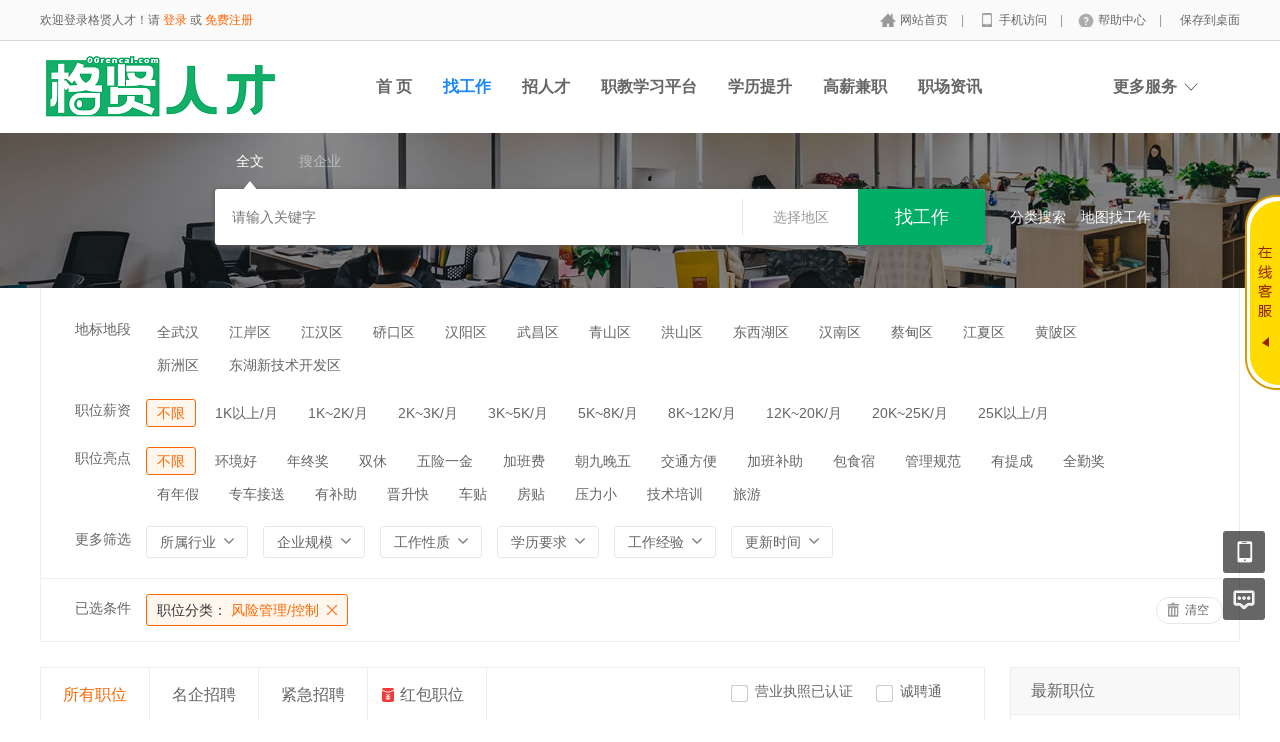

--- FILE ---
content_type: text/html; charset=utf-8
request_url: http://www.00rencai.com/jobs/jobs_list/jobcategory/fengxiankongzhi.htm
body_size: 13037
content:
<!DOCTYPE html PUBLIC "-//W3C//DTD XHTML 1.0 Transitional//EN" "http://www.w3.org/TR/xhtml1/DTD/xhtml1-transitional.dtd">
<html xmlns="http://www.w3.org/1999/xhtml">
<head>
	<meta http-equiv="Content-Type" content="text/html; charset=utf-8" />
<meta http-equiv="X-UA-Compatible" content="IE=edge">
<meta name="renderer" content="webkit">
<meta name="viewport" content="width=device-width, initial-scale=1">
<title>招聘列表-格贤人才</title>
<meta name="keywords" content=""/>
<meta name="description" content=""/>
<meta name="author" content="骑士CMS"/>
<meta name="copyright" content="74cms.com"/>
<link rel="shortcut icon" href="/favicon.ico"/>
<script src="/Application/Home/View/default/public/js/jquery.min.js"></script>
<script src="/Application/Home/View/default/public/js/htmlspecialchars.js"></script>
<script src="https://v.vaptcha.com/v3.js"></script><script type="text/javascript">
	var app_spell = "1";
	var qscms = {
		base : "",
		keyUrlencode:"0",
		domain : "http://www.00rencai.com",
		root : "/index.php",
		companyRepeat:"1",
		regularMobile: /^13[0-9]{9}$|14[0-9]{9}$|15[0-9]{9}$|18[0-9]{9}$|17[0-9]{9}$|16[0-9]{9}$|19[0-9]{9}$/,
		district_level : "3",
		smsTatus: "1",
		captcha_open:"0",
		varify_mobile:"1",
		varify_suggest:"1",
        varify_user_login:"0",
		is_login:"0",
		default_district : "17.203",
		default_district_spell : "hubei.wuhan",
        subsite: "0"
	};
    /*ie兼容 Promise*/
    isIE();
    function isIE() {
        if ( !! window.ActiveXObject || "ActiveXObject" in window) {
            var script = document.createElement("script");
            script.type = "text/javascript";
            script.src = "/Application/Home/View/default/public/js/bluebird.js";
            document.getElementsByTagName('head')[0].appendChild(script);
        }
    }
    /*ie兼容 Promise end*/
	$(function(){
	    if (eval(qscms.subsite)) {
	        // 开启分站
            $.getJSON("/home/ajax_common/get_sub_header_min.htm",function(result){
                if(eval(result.status) === 1){
                    $('#J_header_sub').html(result.data.html);
                }
            });
        } else {
            $.getJSON("/home/ajax_common/get_header_min.htm",function(result){
                if(eval(result.status) === 1){
                    $('#J_header').html(result.data.html);
                }
            });
        }
	})
	// 验证码统一处理
	function qsCaptchaHandler(passCallback) {
		var callBackArr = new Array();
		$.ajax({
			url: qscms.root + '?m=Home&c=captcha&t=' + (new Date()).getTime(),
			type: 'get',
			dataType: 'json',
			success: function(config) {
				if (config.verify_type == 'vaptcha') {
					// 手势验证码
					vaptcha({
					    vid: config.vid,
					    type: 'invisible',
					    scene: 1,
					    https: config.https,
					    offline_server:qscms.root+'?m=Home&c=captcha&a=vaptcha_outage',
					}).then(function (vaptchaObj) {
					    obj = vaptchaObj;
					    vaptchaObj.listen('pass', function() {
							callBackArr['token'] = vaptchaObj.getToken();
							passCallback(callBackArr);
						});
					    vaptchaObj.listen('close', function() {});
					    vaptchaObj.validate();
					});
				} else if (config.verify_type == 'tencent') {
					// 腾讯云验证码
					var TCaptchaObj = new TencentCaptcha(config.vid, function(res) {
						if(res.ret === 0){
							callBackArr['Ticket'] = res.ticket;
							callBackArr['Randstr'] = res.randstr;
							passCallback(callBackArr);
						}
					});
					TCaptchaObj.show();
				} else {
					// 极验
					initGeetest({
					    gt: config.gt,
					    challenge: config.challenge,
					    offline: !config.success,
					    new_captcha: config.new_captcha,
					    product: 'bind',
						https: true
					}, function(captchaObj) {
					    captchaObj.appendTo("#pop");
					    captchaObj.onSuccess(function() {
							var captChaResult = captchaObj.getValidate();
							callBackArr['geetest_challenge'] = captChaResult.geetest_challenge;
							callBackArr['geetest_validate'] = captChaResult.geetest_validate;
							callBackArr['geetest_seccode'] = captChaResult.geetest_seccode;
							if ($('.J_gee_cha')) {
								$('.J_gee_cha').val(captChaResult.geetest_challenge);
								$('.J_gee_val').val(captChaResult.geetest_validate);
								$('.J_gee_sec').val(captChaResult.geetest_seccode);
							}
					        passCallback(callBackArr);
					    })
					    captchaObj.onReady(function() {
					        captchaObj.verify();
					    });
					    $('#btnCheck').on('click', function() {
					        captchaObj.verify();
					    })
					    window.captchaObj = captchaObj;
					});
				}
			}
		})
	}
</script>
	<link href="/Application/Home/View/default/public/css/common.css" rel="stylesheet" type="text/css" />
	<link href="/Application/Home/View/default/public/css/common_ajax_dialog.css" rel="stylesheet" type="text/css" />
	<link href="/Application/Home/View/default/public/css/jobs.css" rel="stylesheet" type="text/css" />
	<script src="/Application/Home/View/default/public/js/jquery.common.js" type="text/javascript" language="javascript"></script>
	<script type="text/javascript" src="/data/static/6f557ceaff36b5f87598d5441e0a6ba3.js?"></script>	</head>
<body>
<div class="header_min" id="header">
	<div class="header_min_top ">
		<div id="J_header" class="itopl font_gray6 link_gray6">
							<span class="link_yellow">欢迎登录格贤人才！请 <a id="J_site_login" href="javascript:;">登录</a> 或 <a id="J_site_reg" href="javascript:;">免费注册</a></span>		</div>
		<div class="itopr font_gray9 link_gray6" id="J_header_sub">
			<a href="/" class="home">网站首页&nbsp;</a>|
			<a href="/m/index.htm" class="m">手机访问&nbsp;</a>|
			<a href="/help/.htm" class="help">帮助中心&nbsp;</a>|
			<a href="/home/index/shortcut.htm" class="last">保存到桌面</a>
		</div>
	    <div class="clear"></div>
	</div>
</div>

<div class="other_top_nav">
    <div class="ot_nav_box">
        <div class="ot_nav_logo"><a href="/">
				<img src="https://www.00rencai.com/data/upload/resource/logo_home.png" border="0"/></a></div>
		
        <div class="ot_nav_sub">
                    </div>
        <div class="ot_nav_link ">
            <ul class="link_gray6 nowrap">
                                <li class="on_li J_hoverbut "><a href="/index.htm" target="_self">首  页</a></li><li class="on_li J_hoverbut select"><a href="/jobs/jobs_list.htm" target="_self">找工作</a></li><li class="on_li J_hoverbut "><a href="/resume/resume_list.htm" target="_self">招人才</a></li><li class="on_li J_hoverbut "><a href="http://edu.gemuedu.com/" target="_blank">职教学习平台</a></li><li class="on_li J_hoverbut "><a href="/index.htm" target="">学历提升</a></li><li class="on_li J_hoverbut "><a href="https://www.00rencai.com/parttime/index/index.htm" target="">高薪兼职</a></li><li class="on_li J_hoverbut "><a href="/news/index.htm" target="_self">职场资讯</a></li><li class="on_li J_hoverbut "><a href="http://yun.00rencai.com" target="">云端职位</a></li>            </ul>
            <div class="clear"></div>
        </div>
        <div class="ot_nav_more">
            <span>更多服务</span>
            <div class="nmb_for"></div>
            <div class="nav_more_box">
                <div class="nmb_cell"><a href="/school/index/index.htm" target="_blank">校园招聘</a></div>                <div class="nmb_cell"><a href="/parttime/index/index.htm" target="_blank">兼职招聘</a></div>                <div class="nmb_cell"><a href="/store/index/index.htm" target="_blank">门店招聘</a></div>                <div class="nmb_cell"><a href="/jobs/jobs_list/search_cont/allowance.htm" target="_blank">红包职位</a></div>                <div class="nmb_cell"><a href="/house/index/index.htm" target="_blank">附近租房</a></div>                <div class="nmb_cell"><a href="/gworker/index/index.htm" target="_blank">普工招聘</a></div>                <div class="nmb_cell"><a href="/shop/index.htm" target="_blank">积分商城</a></div>                <div class="nmb_cell"><a href="/interview/index/index.htm" target="_blank">企业专访</a></div>                <div class="nmb_cell"><a href="/career/index/index.htm" target="_blank">直通招考</a></div>                <div class="nmb_cell"><a href="/jobfair/jobfair-list-.htm" target="_blank">现场招聘会</a></div>                <div class="clear"></div>
            </div>
        </div>
        <div class="clear"></div>
    </div>
</div>
<script type="text/javascript" src="/Application/Home/View/default/public/js/jquery.modal.dialog.js"></script>
<!--投递红包领取成功弹出框-->
<div class="get-money-fail-suc" style="display: none">
    <div class="gm-fs-group">
        <div class="gm-fs-clo"></div>
        <div class="cash-line">
            <div class="cl-cell cl-big">000</div>
            <div class="cl-cell">元</div>
            <div class="clear"></div>
        </div>
        <div class="h119"></div>
        <div class="qr-group"><img src="https://www.00rencai.com/data/upload/resource/21/09/16/6142dde7d513d.jpg" alt=""></div>
        <div class="h16"></div>
        <a href="/home/personal/allowance.htm" class="gms-chk-btn">查看我的红包 ></a>
        <div class="h15"></div>
        <div class="t-co-f">现金红包到账时间可能有延迟，请微信扫码查询</div>
        <div class="h15"></div>
        <div class="t-co-dr">本活动最终解释权归格贤人才所有</div>
    </div>
</div><!--搜索 -->
<div class="new-search-box" style="background-image: url(/Application/Home/View/default/public/images/sebanner1.jpg);">
    <div class="ns-main">
        <div class="main-sty">
                            <div class="sty-cell J_sli_jc select" data-type="full">全文<div class="sty-aow"></div></div>                        <div class="sty-cell J_sli_jc " data-type="company">搜企业<div class="sty-aow"></div></div>
                        <div class="clear"></div>
        </div>
        <div class="main-sip">
            <div class="ip-group">
                <form id="ajax_search_location" action="/ajax_common/ajax_search_location/type/QS_jobslist.htm" method="get">
                    <div class="ip-box"><input type="text" name="key" id="autoKeyInput" data-original="" value="" placeholder="请输入关键字" /></div>
                    <div class="for-border"></div>
                    <div class="ip-city" data-toggle="funCityModal" data-title="请选择地区" data-multiple="false" data-maximum="0" data-width="630">选择地区</div>
                    <input type="hidden" name="search_type" value="" />
                    <input id="searchCityModalCode" type="hidden" name="citycategory" value="" />
					<input id="recoverSearchCityModalCode" type="hidden" name="" value="" />
                    <input type="hidden" name="jobcategory" value="fengxiankongzhi" />
                    <input class="J_forclear" type="hidden" name="jobtag" value="" />
                    <input class="J_forclear" type="hidden" name="wage" value="" />
                    <input class="J_forclear" type="hidden" name="trade" value="" />
                    <input class="J_forclear" type="hidden" name="scale" value="" />
                    <input class="J_forclear" type="hidden" name="nature" value="" />
                    <input class="J_forclear" type="hidden" name="education" value="" />
                    <input class="J_forclear" type="hidden" name="experience" value="" />
                    <input class="J_forclear" type="hidden" name="settr" value="" />
                    <input type="hidden" name="lng" id="lng"  value=""/>
                    <input type="hidden" name="lat" id="lat"  value=""/>
                    <input type="hidden" name="ldLng" id="ldLng"  value=""/>
                    <input type="hidden" name="ldLat" id="ldLat"  value=""/>
                    <input type="hidden" name="ruLng" id="ruLng"  value=""/>
                    <input type="hidden" name="ruLat" id="ruLat"  value=""/>
                    <div class="ip-btn"><input type="submit" class="sobut J_hoverbut" value="找工作" /></div>
                </form>
            </div>
            <div class="ip-txt link_white J_sub_s"><a href="/jobs/index.htm">分类搜索</a></div>
            <div class="ip-txt J_map_some link_white">
                <div class="cur-map-pos" title=""></div>
                <a class="for-div" href="javascript:;" id="popupBox">地图找工作</a>
                <a class="map-clear" href="/jobs/jobs_list.htm">清除</a>
                <div class="clear"></div>
            </div>
            <div class="clear"></div>
        </div>
    </div>
</div>
<div class="so_condition J_so_condition">
        	<div class="lefttit">地标地段</div>
		<div class="rs">
			<div onclick="javascript:location.href='/jobs/jobs_list/jobcategory/fengxiankongzhi/citycategory/wuhan.htm'" class="li ">全武汉</div>
			<div onclick="javascript:location.href='/jobs/jobs_list/jobcategory/fengxiankongzhi/citycategory/jianganqu.htm'" class="li ">江岸区</div><div onclick="javascript:location.href='/jobs/jobs_list/jobcategory/fengxiankongzhi/citycategory/jianghanqu.htm'" class="li ">江汉区</div><div onclick="javascript:location.href='/jobs/jobs_list/jobcategory/fengxiankongzhi/citycategory/qiaokouqu.htm'" class="li ">硚口区</div><div onclick="javascript:location.href='/jobs/jobs_list/jobcategory/fengxiankongzhi/citycategory/hanyangqu.htm'" class="li ">汉阳区</div><div onclick="javascript:location.href='/jobs/jobs_list/jobcategory/fengxiankongzhi/citycategory/wuchangqu.htm'" class="li ">武昌区</div><div onclick="javascript:location.href='/jobs/jobs_list/jobcategory/fengxiankongzhi/citycategory/qingshanqu2.htm'" class="li ">青山区</div><div onclick="javascript:location.href='/jobs/jobs_list/jobcategory/fengxiankongzhi/citycategory/hongshanqu2.htm'" class="li ">洪山区</div><div onclick="javascript:location.href='/jobs/jobs_list/jobcategory/fengxiankongzhi/citycategory/dongxihuqu.htm'" class="li ">东西湖区</div><div onclick="javascript:location.href='/jobs/jobs_list/jobcategory/fengxiankongzhi/citycategory/hannanqu.htm'" class="li ">汉南区</div><div onclick="javascript:location.href='/jobs/jobs_list/jobcategory/fengxiankongzhi/citycategory/caidianqu.htm'" class="li ">蔡甸区</div><div onclick="javascript:location.href='/jobs/jobs_list/jobcategory/fengxiankongzhi/citycategory/jiangxiaqu.htm'" class="li ">江夏区</div><div onclick="javascript:location.href='/jobs/jobs_list/jobcategory/fengxiankongzhi/citycategory/huangqu.htm'" class="li ">黄陂区</div><div onclick="javascript:location.href='/jobs/jobs_list/jobcategory/fengxiankongzhi/citycategory/xinzhouqu2.htm'" class="li ">新洲区</div><div onclick="javascript:location.href='/jobs/jobs_list/jobcategory/fengxiankongzhi/citycategory/donghuxinjishukaifaqu.htm'" class="li ">东湖新技术开发区</div>			<div class="clear"></div>
		</div>
		<div class="clear"></div>	<div class="lefttit">职位薪资</div>
	<div class="rs">
				<div onclick="javascript:location.href='/jobs/jobs_list/jobcategory/fengxiankongzhi.htm'" class="li select">不限</div>
		<div onclick="javascript:location.href='/jobs/jobs_list/jobcategory/fengxiankongzhi/wage/56.htm'" class="li ">1K以上/月</div><div onclick="javascript:location.href='/jobs/jobs_list/jobcategory/fengxiankongzhi/wage/57.htm'" class="li ">1K~2K/月</div><div onclick="javascript:location.href='/jobs/jobs_list/jobcategory/fengxiankongzhi/wage/58.htm'" class="li ">2K~3K/月</div><div onclick="javascript:location.href='/jobs/jobs_list/jobcategory/fengxiankongzhi/wage/59.htm'" class="li ">3K~5K/月</div><div onclick="javascript:location.href='/jobs/jobs_list/jobcategory/fengxiankongzhi/wage/60.htm'" class="li ">5K~8K/月</div><div onclick="javascript:location.href='/jobs/jobs_list/jobcategory/fengxiankongzhi/wage/61.htm'" class="li ">8K~12K/月</div><div onclick="javascript:location.href='/jobs/jobs_list/jobcategory/fengxiankongzhi/wage/307.htm'" class="li ">12K~20K/月</div><div onclick="javascript:location.href='/jobs/jobs_list/jobcategory/fengxiankongzhi/wage/308.htm'" class="li ">20K~25K/月</div><div onclick="javascript:location.href='/jobs/jobs_list/jobcategory/fengxiankongzhi/wage/309.htm'" class="li ">25K以上/月</div>		<div class="clear"></div>
	</div>
	<div class="clear"></div>
	<div class="lefttit">职位亮点</div>
	<div class="rs">
				<div onclick="javascript:location.href='/jobs/jobs_list/jobcategory/fengxiankongzhi.htm'" class="li select">不限</div>
		<div onclick="javascript:location.href='/jobs/jobs_list/jobcategory/fengxiankongzhi/jobtag/145.htm'" class="li ">环境好</div><div onclick="javascript:location.href='/jobs/jobs_list/jobcategory/fengxiankongzhi/jobtag/146.htm'" class="li ">年终奖</div><div onclick="javascript:location.href='/jobs/jobs_list/jobcategory/fengxiankongzhi/jobtag/147.htm'" class="li ">双休</div><div onclick="javascript:location.href='/jobs/jobs_list/jobcategory/fengxiankongzhi/jobtag/148.htm'" class="li ">五险一金</div><div onclick="javascript:location.href='/jobs/jobs_list/jobcategory/fengxiankongzhi/jobtag/149.htm'" class="li ">加班费</div><div onclick="javascript:location.href='/jobs/jobs_list/jobcategory/fengxiankongzhi/jobtag/150.htm'" class="li ">朝九晚五</div><div onclick="javascript:location.href='/jobs/jobs_list/jobcategory/fengxiankongzhi/jobtag/151.htm'" class="li ">交通方便</div><div onclick="javascript:location.href='/jobs/jobs_list/jobcategory/fengxiankongzhi/jobtag/152.htm'" class="li ">加班补助</div><div onclick="javascript:location.href='/jobs/jobs_list/jobcategory/fengxiankongzhi/jobtag/153.htm'" class="li ">包食宿</div><div onclick="javascript:location.href='/jobs/jobs_list/jobcategory/fengxiankongzhi/jobtag/154.htm'" class="li ">管理规范</div><div onclick="javascript:location.href='/jobs/jobs_list/jobcategory/fengxiankongzhi/jobtag/155.htm'" class="li ">有提成</div><div onclick="javascript:location.href='/jobs/jobs_list/jobcategory/fengxiankongzhi/jobtag/156.htm'" class="li ">全勤奖</div><div onclick="javascript:location.href='/jobs/jobs_list/jobcategory/fengxiankongzhi/jobtag/157.htm'" class="li ">有年假</div><div onclick="javascript:location.href='/jobs/jobs_list/jobcategory/fengxiankongzhi/jobtag/158.htm'" class="li ">专车接送</div><div onclick="javascript:location.href='/jobs/jobs_list/jobcategory/fengxiankongzhi/jobtag/159.htm'" class="li ">有补助</div><div onclick="javascript:location.href='/jobs/jobs_list/jobcategory/fengxiankongzhi/jobtag/160.htm'" class="li ">晋升快</div><div onclick="javascript:location.href='/jobs/jobs_list/jobcategory/fengxiankongzhi/jobtag/161.htm'" class="li ">车贴</div><div onclick="javascript:location.href='/jobs/jobs_list/jobcategory/fengxiankongzhi/jobtag/162.htm'" class="li ">房贴</div><div onclick="javascript:location.href='/jobs/jobs_list/jobcategory/fengxiankongzhi/jobtag/163.htm'" class="li ">压力小</div><div onclick="javascript:location.href='/jobs/jobs_list/jobcategory/fengxiankongzhi/jobtag/164.htm'" class="li ">技术培训</div><div onclick="javascript:location.href='/jobs/jobs_list/jobcategory/fengxiankongzhi/jobtag/165.htm'" class="li ">旅游</div>		<div class="clear"></div>
	</div>
	<div class="clear"></div>
  
	<div class="lefttit">更多筛选</div>
	<div class="rs">
		<div class="bli J_dropdown">
						<span class="txt" title="所属行业">所属行业</span>
			<div class="dropdowbox_searchtrade J_dropdown_menu">
	            <div class="dropdow_inner_searchtrade">
	                <ul class="nav_box">
	                	<li onclick="javascript:location.href='/jobs/jobs_list/jobcategory/fengxiankongzhi/trade/1.htm'" class="" data-code="1" title="计算机软件/硬件">计算机软件/硬件</li><li onclick="javascript:location.href='/jobs/jobs_list/jobcategory/fengxiankongzhi/trade/2.htm'" class="" data-code="2" title="计算机系统/维修">计算机系统/维修</li><li onclick="javascript:location.href='/jobs/jobs_list/jobcategory/fengxiankongzhi/trade/3.htm'" class="" data-code="3" title="通信(设备/运营/服务)">通信(设备/运营/服务)</li><li onclick="javascript:location.href='/jobs/jobs_list/jobcategory/fengxiankongzhi/trade/4.htm'" class="" data-code="4" title="互联网/电子商务">互联网/电子商务</li><li onclick="javascript:location.href='/jobs/jobs_list/jobcategory/fengxiankongzhi/trade/5.htm'" class="" data-code="5" title="网络游戏">网络游戏</li><li onclick="javascript:location.href='/jobs/jobs_list/jobcategory/fengxiankongzhi/trade/6.htm'" class="" data-code="6" title="电子/半导体/集成电路">电子/半导体/集成电路</li><li onclick="javascript:location.href='/jobs/jobs_list/jobcategory/fengxiankongzhi/trade/7.htm'" class="" data-code="7" title="仪器仪表/工业自动化">仪器仪表/工业自动化</li><li onclick="javascript:location.href='/jobs/jobs_list/jobcategory/fengxiankongzhi/trade/8.htm'" class="" data-code="8" title="会计/审计">会计/审计</li><li onclick="javascript:location.href='/jobs/jobs_list/jobcategory/fengxiankongzhi/trade/9.htm'" class="" data-code="9" title="金融(投资/证券">金融(投资/证券</li><li onclick="javascript:location.href='/jobs/jobs_list/jobcategory/fengxiankongzhi/trade/10.htm'" class="" data-code="10" title="金融(银行/保险)">金融(银行/保险)</li><li onclick="javascript:location.href='/jobs/jobs_list/jobcategory/fengxiankongzhi/trade/11.htm'" class="" data-code="11" title="贸易/进出口">贸易/进出口</li><li onclick="javascript:location.href='/jobs/jobs_list/jobcategory/fengxiankongzhi/trade/12.htm'" class="" data-code="12" title="批发/零售">批发/零售</li><li onclick="javascript:location.href='/jobs/jobs_list/jobcategory/fengxiankongzhi/trade/13.htm'" class="" data-code="13" title="消费品(食/饮/烟酒)">消费品(食/饮/烟酒)</li><li onclick="javascript:location.href='/jobs/jobs_list/jobcategory/fengxiankongzhi/trade/14.htm'" class="" data-code="14" title="服装/纺织/皮革">服装/纺织/皮革</li><li onclick="javascript:location.href='/jobs/jobs_list/jobcategory/fengxiankongzhi/trade/15.htm'" class="" data-code="15" title="家具/家电/工艺品/玩具">家具/家电/工艺品/玩具</li><li onclick="javascript:location.href='/jobs/jobs_list/jobcategory/fengxiankongzhi/trade/16.htm'" class="" data-code="16" title="办公用品及设备">办公用品及设备</li><li onclick="javascript:location.href='/jobs/jobs_list/jobcategory/fengxiankongzhi/trade/17.htm'" class="" data-code="17" title="机械/设备/重工">机械/设备/重工</li><li onclick="javascript:location.href='/jobs/jobs_list/jobcategory/fengxiankongzhi/trade/18.htm'" class="" data-code="18" title="汽车/摩托车/零配件">汽车/摩托车/零配件</li><li onclick="javascript:location.href='/jobs/jobs_list/jobcategory/fengxiankongzhi/trade/19.htm'" class="" data-code="19" title="制药/生物工程">制药/生物工程</li><li onclick="javascript:location.href='/jobs/jobs_list/jobcategory/fengxiankongzhi/trade/20.htm'" class="" data-code="20" title="医疗/美容/保健/卫生">医疗/美容/保健/卫生</li><li onclick="javascript:location.href='/jobs/jobs_list/jobcategory/fengxiankongzhi/trade/21.htm'" class="" data-code="21" title="医疗设备/器械">医疗设备/器械</li><li onclick="javascript:location.href='/jobs/jobs_list/jobcategory/fengxiankongzhi/trade/22.htm'" class="" data-code="22" title="广告/市场推广">广告/市场推广</li><li onclick="javascript:location.href='/jobs/jobs_list/jobcategory/fengxiankongzhi/trade/23.htm'" class="" data-code="23" title="会展/博览">会展/博览</li><li onclick="javascript:location.href='/jobs/jobs_list/jobcategory/fengxiankongzhi/trade/24.htm'" class="" data-code="24" title="影视/媒体/艺术/出版">影视/媒体/艺术/出版</li><li onclick="javascript:location.href='/jobs/jobs_list/jobcategory/fengxiankongzhi/trade/25.htm'" class="" data-code="25" title="印刷/包装/造纸">印刷/包装/造纸</li><li onclick="javascript:location.href='/jobs/jobs_list/jobcategory/fengxiankongzhi/trade/26.htm'" class="" data-code="26" title="房地产开发">房地产开发</li><li onclick="javascript:location.href='/jobs/jobs_list/jobcategory/fengxiankongzhi/trade/27.htm'" class="" data-code="27" title="建筑与工程">建筑与工程</li><li onclick="javascript:location.href='/jobs/jobs_list/jobcategory/fengxiankongzhi/trade/28.htm'" class="" data-code="28" title="家居/室内设计/装潢">家居/室内设计/装潢</li><li onclick="javascript:location.href='/jobs/jobs_list/jobcategory/fengxiankongzhi/trade/29.htm'" class="" data-code="29" title="物业管理/商业中心">物业管理/商业中心</li><li onclick="javascript:location.href='/jobs/jobs_list/jobcategory/fengxiankongzhi/trade/30.htm'" class="" data-code="30" title="中介服务/家政服务">中介服务/家政服务</li><li onclick="javascript:location.href='/jobs/jobs_list/jobcategory/fengxiankongzhi/trade/31.htm'" class="" data-code="31" title="专业服务/财会/法律">专业服务/财会/法律</li><li onclick="javascript:location.href='/jobs/jobs_list/jobcategory/fengxiankongzhi/trade/32.htm'" class="" data-code="32" title="检测/认证">检测/认证</li><li onclick="javascript:location.href='/jobs/jobs_list/jobcategory/fengxiankongzhi/trade/33.htm'" class="" data-code="33" title="教育/培训">教育/培训</li><li onclick="javascript:location.href='/jobs/jobs_list/jobcategory/fengxiankongzhi/trade/34.htm'" class="" data-code="34" title="学术/科研">学术/科研</li><li onclick="javascript:location.href='/jobs/jobs_list/jobcategory/fengxiankongzhi/trade/35.htm'" class="" data-code="35" title="餐饮/娱乐/休闲">餐饮/娱乐/休闲</li><li onclick="javascript:location.href='/jobs/jobs_list/jobcategory/fengxiankongzhi/trade/36.htm'" class="" data-code="36" title="酒店/旅游">酒店/旅游</li><li onclick="javascript:location.href='/jobs/jobs_list/jobcategory/fengxiankongzhi/trade/37.htm'" class="" data-code="37" title="交通/运输/物流">交通/运输/物流</li><li onclick="javascript:location.href='/jobs/jobs_list/jobcategory/fengxiankongzhi/trade/38.htm'" class="" data-code="38" title="航天/航空">航天/航空</li><li onclick="javascript:location.href='/jobs/jobs_list/jobcategory/fengxiankongzhi/trade/39.htm'" class="" data-code="39" title="能源(石油/化工/矿产)">能源(石油/化工/矿产)</li><li onclick="javascript:location.href='/jobs/jobs_list/jobcategory/fengxiankongzhi/trade/40.htm'" class="" data-code="40" title="能源(采掘/冶炼/原材料)">能源(采掘/冶炼/原材料)</li><li onclick="javascript:location.href='/jobs/jobs_list/jobcategory/fengxiankongzhi/trade/41.htm'" class="" data-code="41" title="电力/水利/新能源">电力/水利/新能源</li><li onclick="javascript:location.href='/jobs/jobs_list/jobcategory/fengxiankongzhi/trade/42.htm'" class="" data-code="42" title="政府部门/事业单位">政府部门/事业单位</li><li onclick="javascript:location.href='/jobs/jobs_list/jobcategory/fengxiankongzhi/trade/43.htm'" class="" data-code="43" title="非盈利机构/行业协会">非盈利机构/行业协会</li><li onclick="javascript:location.href='/jobs/jobs_list/jobcategory/fengxiankongzhi/trade/44.htm'" class="" data-code="44" title="农业/渔业/林业/牧业">农业/渔业/林业/牧业</li><li onclick="javascript:location.href='/jobs/jobs_list/jobcategory/fengxiankongzhi/trade/45.htm'" class="" data-code="45" title="其他行业">其他行业</li>						<div class="clear"></div>
	                </ul>
	            </div>
	        </div>
			<div class="clear"></div>
		</div>
		<div class="bli J_dropdown">
			<span>企业规模</span>
						<div class="dropdowbox_noa J_dropdown_menu">
	            <div class="dropdow_inner_noa">
	                <ul class="nav_box">
	                	<li onclick="javascript:location.href='/jobs/jobs_list/jobcategory/fengxiankongzhi/scale/80.htm'" class="" data-code="80">20人以下</li><li onclick="javascript:location.href='/jobs/jobs_list/jobcategory/fengxiankongzhi/scale/81.htm'" class="" data-code="81">20-99人</li><li onclick="javascript:location.href='/jobs/jobs_list/jobcategory/fengxiankongzhi/scale/82.htm'" class="" data-code="82">100-499人</li><li onclick="javascript:location.href='/jobs/jobs_list/jobcategory/fengxiankongzhi/scale/83.htm'" class="" data-code="83">500-999人</li><li onclick="javascript:location.href='/jobs/jobs_list/jobcategory/fengxiankongzhi/scale/84.htm'" class="" data-code="84">1000-9999人</li><li onclick="javascript:location.href='/jobs/jobs_list/jobcategory/fengxiankongzhi/scale/85.htm'" class="" data-code="85">10000人以上</li>	                </ul>
	            </div>
	        </div>
	        <div class="clear"></div>
		</div>
		<div class="bli J_dropdown">
			<span>工作性质</span>
						<div class="dropdowbox_noa J_dropdown_menu">
	            <div class="dropdow_inner_noa">
	                <ul class="nav_box">
	                	<li onclick="javascript:location.href='/jobs/jobs_list/jobcategory/fengxiankongzhi/nature/62.htm'" class="" data-code="62">全职</li><li onclick="javascript:location.href='/jobs/jobs_list/jobcategory/fengxiankongzhi/nature/63.htm'" class="" data-code="63">兼职</li><li onclick="javascript:location.href='/jobs/jobs_list/jobcategory/fengxiankongzhi/nature/64.htm'" class="" data-code="64">实习</li>	                </ul>
	            </div>
	        </div>
			<div class="clear"></div>
		</div>
		<div class="bli J_dropdown">
			<span>学历要求</span>
						<div class="dropdowbox_noa J_dropdown_menu">
	            <div class="dropdow_inner_noa">
	                <ul class="nav_box">
	                	<li onclick="javascript:location.href='/jobs/jobs_list/jobcategory/fengxiankongzhi/education/65.htm'" class="" data-code="65">初中</li><li onclick="javascript:location.href='/jobs/jobs_list/jobcategory/fengxiankongzhi/education/66.htm'" class="" data-code="66">高中</li><li onclick="javascript:location.href='/jobs/jobs_list/jobcategory/fengxiankongzhi/education/67.htm'" class="" data-code="67">中技</li><li onclick="javascript:location.href='/jobs/jobs_list/jobcategory/fengxiankongzhi/education/68.htm'" class="" data-code="68">中专</li><li onclick="javascript:location.href='/jobs/jobs_list/jobcategory/fengxiankongzhi/education/69.htm'" class="" data-code="69">大专</li><li onclick="javascript:location.href='/jobs/jobs_list/jobcategory/fengxiankongzhi/education/70.htm'" class="" data-code="70">本科</li><li onclick="javascript:location.href='/jobs/jobs_list/jobcategory/fengxiankongzhi/education/71.htm'" class="" data-code="71">硕士</li><li onclick="javascript:location.href='/jobs/jobs_list/jobcategory/fengxiankongzhi/education/72.htm'" class="" data-code="72">博士</li><li onclick="javascript:location.href='/jobs/jobs_list/jobcategory/fengxiankongzhi/education/73.htm'" class="" data-code="73">博后</li><li onclick="javascript:location.href='/jobs/jobs_list/jobcategory/fengxiankongzhi/education/306.htm'" class="" data-code="306">不限</li>	                </ul>
	            </div>
	        </div>
			<div class="clear"></div>
		</div>
		<div class="bli J_dropdown">
			<span>工作经验</span>
						<div class="dropdowbox_noa J_dropdown_menu">
	            <div class="dropdow_inner_noa">
	                <ul class="nav_box">
	                	<li onclick="javascript:location.href='/jobs/jobs_list/jobcategory/fengxiankongzhi/experience/74.htm'" class="" data-code="74">无经验</li><li onclick="javascript:location.href='/jobs/jobs_list/jobcategory/fengxiankongzhi/experience/75.htm'" class="" data-code="75">1年以下</li><li onclick="javascript:location.href='/jobs/jobs_list/jobcategory/fengxiankongzhi/experience/76.htm'" class="" data-code="76">1-3年</li><li onclick="javascript:location.href='/jobs/jobs_list/jobcategory/fengxiankongzhi/experience/77.htm'" class="" data-code="77">3-5年</li><li onclick="javascript:location.href='/jobs/jobs_list/jobcategory/fengxiankongzhi/experience/78.htm'" class="" data-code="78">5-10年</li><li onclick="javascript:location.href='/jobs/jobs_list/jobcategory/fengxiankongzhi/experience/79.htm'" class="" data-code="79">10年以上</li>	                </ul>
	            </div>
	        </div>
			<div class="clear"></div>
		</div>
		<div class="bli J_dropdown">
			<span>更新时间</span>
			<div class="dropdowbox_noa J_dropdown_menu">
	            <div class="dropdow_inner_noa">
	                <ul class="nav_box">
	                	<li onclick="javascript:location.href='/jobs/jobs_list/jobcategory/fengxiankongzhi/settr/3.htm'" class="" data-code="3">3天内</li>
	                	<li onclick="javascript:location.href='/jobs/jobs_list/jobcategory/fengxiankongzhi/settr/7.htm'" class="" data-code="7">7天内</li>
	                	<li onclick="javascript:location.href='/jobs/jobs_list/jobcategory/fengxiankongzhi/settr/15.htm'" class="" data-code="15">15天内</li>
	                	<li onclick="javascript:location.href='/jobs/jobs_list/jobcategory/fengxiankongzhi/settr/30.htm'" class="" data-code="30">30天内</li>
	                </ul>
	            </div>
	        </div>
			<div class="clear"></div>
		</div>
		<div class="clear"></div>
	</div>
	<div class="clear"></div>

	<!--已选条件，当没有条件的时候不显示下面的DIV -->
	<div class="selected J_selected">
			<div class="stit">已选条件</div>
		    <div class="sc">
		    					<div class="slist" onclick="window.location='/jobs/jobs_list.htm';">
						<span>职位分类：</span>
						风险管理/控制					</div>																																								<div class="clear"></div>
			</div>
			<div class="sr">
				<div class="empty" onclick="window.location='/jobs/jobs_list.htm';">清空</div>
			</div>
			<div class="clear"></div>
		</div></div>
<div class="plist">
	<div class="pl">	
		<div class="toptitle">
			<div class="ltype">
				<div class="typeli select" onclick="window.location='/jobs/jobs_list/jobcategory/fengxiankongzhi.htm';">所有职位</div>
				<div class="typeli " onclick="window.location='/jobs/jobs_list/jobcategory/fengxiankongzhi/search_cont/setmeal.htm';">名企招聘</div>
				<div class="typeli " onclick="window.location='/jobs/jobs_list/jobcategory/fengxiankongzhi/search_cont/emergency.htm';">紧急招聘</div>
				<div class="typeli money " onclick="window.location='/jobs/jobs_list/jobcategory/fengxiankongzhi/search_cont/allowance.htm';">红包职位</div>
				<div class="t-money">
                    <div class="m-re-box">
                        当前共有 <span class="red-txt" id="money_count_jobs">0</span> 个红包职位，红包总额 <span class="red-txt" id="money_count_amount">0</span> 元
                        <div class="m-re-arr"></div>
                        <div class="m-re-clo"></div>
                    </div>
                </div>				<div class="clear"></div>
			</div>
			<div class="ts">
		  		<div class="l1 width575"></div>
					<div class="l2 ws ">
								  </div>			
				<div class="l2 wb ">
					<div class="radio_group" onclick="window.location='/jobs/jobs_list/jobcategory/fengxiankongzhi/license/1.htm';">
						<div class="radiobox"></div>
						<div class="radiotxt">营业执照已认证</div>
						<div class="clear"></div>
					</div>
				</div>
				<div class="l2 wn ">
					<div class="radio_group" onclick="window.location='/jobs/jobs_list/jobcategory/fengxiankongzhi/famous/1.htm';">
						<div class="radiobox"></div>
						<div class="radiotxt">诚聘通</div>
						<div class="clear"></div>
					</div>
				</div>								<div class="clear"></div>
			</div>
			<div class="sort">
				<div class="sl1">排序方式：</div>
									<a class="sl2 select" href="/jobs/jobs_list/jobcategory/fengxiankongzhi.htm">综合排序</a>				<a class="sl2 " href="/jobs/jobs_list/jobcategory/fengxiankongzhi/sort/rtime.htm">更新时间</a>
				<div class="sl2_for"></div>
				<div class="sl1_r">展示方式：</div>
				<a href="javascript:;" class="J_detailList sl2_r de select" title="切换到详细列表">详细</a>
				<a href="javascript:;" class="J_detailList sl2_r ls " title="切换到简易列表" show_type="1">列表</a>
				<div class="clear"></div>
			</div>
		</div>
		<!--列表 -->
		<div class="listb J_allListBox">
							<div class="jobslist-login-layer">
					<div class="tip-block">
						<div class="tip-block-title">
															<p class="middle"><span class="font_red">30秒</span>快速注册简历，海量职位任意投！</p>							<p class="small">登录或注册简历后可以查看更多数据，各种红包送不停！</p>
						</div> 
						<a href="javascript:;" class="btn_red J_hoverbut btn_inline" id="J_login">已有账号登录</a>
						<a href="javascript:;" class="btn_lightblue J_hoverbut btn_inline" id="J_reg">30秒注册简历</a>
					</div>
				</div>
						</div>
			</div>
	<div class="pr">
						<!--紧急招聘 -->
		<div class="lisbox link_gray6">
			<div class="t">最新职位</div>
												<div class="eyl">
							<div class="jname substring"><a href="/jobs/jobs-show-9911-.htm">5k培训师/讲师+五险</a></div>
							<div class="city substring">5K-10K/月</div>
							<div class="clear"></div>
							<div class="etxt substring"><a href="/company/company-show-964-.htm">爱亲母婴商业连锁有限公司（爱亲母婴）</a></div>
							<div class="etxt substring">黄石港区</div>
						</div><div class="eyl">
							<div class="jname substring"><a href="/jobs/jobs-show-9910-.htm">母婴培训师</a></div>
							<div class="city substring">5K-10K/月</div>
							<div class="clear"></div>
							<div class="etxt substring"><a href="/company/company-show-964-.htm">爱亲母婴商业连锁有限公司（爱亲母婴）</a></div>
							<div class="etxt substring">黄石港区</div>
						</div><div class="eyl">
							<div class="jname substring"><a href="/jobs/jobs-show-9909-.htm">培训师/训营养/师讲师</a></div>
							<div class="city substring">3K-6K/月</div>
							<div class="clear"></div>
							<div class="etxt substring"><a href="/company/company-show-965-.htm">湖北凡禹商贸有限公司（凡禹商贸）</a></div>
							<div class="etxt substring"></div>
						</div><div class="eyl">
							<div class="jname substring"><a href="/jobs/jobs-show-9908-.htm">围棋项目合伙人</a></div>
							<div class="city substring">面议</div>
							<div class="clear"></div>
							<div class="etxt substring"><a href="/company/company-show-958-.htm">武汉破竹文化传媒有限公司（破竹）</a></div>
							<div class="etxt substring">河口区</div>
						</div><div class="eyl">
							<div class="jname substring"><a href="/jobs/jobs-show-9907-.htm">教学设计师</a></div>
							<div class="city substring">4K-7K/月</div>
							<div class="clear"></div>
							<div class="etxt substring"><a href="/company/company-show-960-.htm">甘肃横渠咨询有限公司</a></div>
							<div class="etxt substring">洪山区</div>
						</div><div class="eyl">
							<div class="jname substring"><a href="/jobs/jobs-show-9906-.htm">游学运营师</a></div>
							<div class="city substring">4K-6.8K/月</div>
							<div class="clear"></div>
							<div class="etxt substring"><a href="/company/company-show-959-.htm">武汉艾姆创享艺术有限公司（艾姆创享）</a></div>
							<div class="etxt substring">河口区</div>
						</div><div class="eyl">
							<div class="jname substring"><a href="/jobs/jobs-show-9905-.htm">书法项目合伙人</a></div>
							<div class="city substring">面议</div>
							<div class="clear"></div>
							<div class="etxt substring"><a href="/company/company-show-958-.htm">武汉破竹文化传媒有限公司（破竹）</a></div>
							<div class="etxt substring">河口区</div>
						</div><div class="eyl">
							<div class="jname substring"><a href="/jobs/jobs-show-9904-.htm">产品讲师</a></div>
							<div class="city substring">5K-10K/月</div>
							<div class="clear"></div>
							<div class="etxt substring"><a href="/company/company-show-955-.htm">武汉蜂朝生命科技有限公司（蜂朝生命）</a></div>
							<div class="etxt substring">江岸区</div>
						</div><div class="eyl">
							<div class="jname substring"><a href="/jobs/jobs-show-9903-.htm">培训师</a></div>
							<div class="city substring">5K-8K/月</div>
							<div class="clear"></div>
							<div class="etxt substring"><a href="/company/company-show-954-.htm">湖北孺乐科技有限公司（孺乐科技）</a></div>
							<div class="etxt substring">武昌区</div>
						</div><div class="eyl">
							<div class="jname substring"><a href="/jobs/jobs-show-9902-.htm">讲师/业务代表/会销讲师</a></div>
							<div class="city substring">4K-8K/月</div>
							<div class="clear"></div>
							<div class="etxt substring"><a href="/company/company-show-953-.htm">武汉康一生科技有限公司</a></div>
							<div class="etxt substring">洪山区</div>
						</div>			</div>
		</div>
	</div>
	<div class="clear"></div>
</div>
<input type="hidden" class="map-lng" value="114.509486">
<input type="hidden" class="map-lat" value="30.563464">
<div class="new-footer">
    <div class="footer-txt-group nl">
        <div class="ftg-main">
            <div class="ftg-left">
                <div class="ftg-a-group">
                                        <a href="/explain/explain-show-7.htm" target="_blank" class="fag-link-cell">联系我们</a><span class="hl">|</span><a href="/explain/explain-show-1.htm" target="_blank" class="fag-link-cell">网站简介</a><span class="hl">|</span><a href="https://www.gemu.cn/zhaokao/hbgwy/" target="_blank" class="fag-link-cell">湖北公务员考试</a><span class="hl">|</span><a href="https://www.gemu.cn/zhaokao/gjgwy/" target="_blank" class="fag-link-cell">国家公务员考试</a><span class="hl">|</span>                    <span class="tel">联系电话：4000-888-027</span>
                </div>
                <p class="copyright">

                    网站备案：
                        <a href="http://www.beian.miit.gov.cn" target="_blank">鄂ICP备19012192号-2</a>
                        &nbsp;&nbsp;&nbsp;&nbsp;
                    
                    
                                    </p>
                <p class="copyright">Copyright © 2022 www.00rencai.com All Right Reserved  &nbsp;&nbsp;<script>
var _hmt = _hmt || [];
(function() {
  var hm = document.createElement("script");
  hm.src = "https://hm.baidu.com/hm.js?b9308f0b35af2d3198265729071549fe";
  var s = document.getElementsByTagName("script")[0]; 
  s.parentNode.insertBefore(hm, s);
})();
</script></p>
            </div>
            <div class="ftg-right">
                <div class="qr-box">
                    <div class="img"><img src="https://www.00rencai.com/data/upload/resource/21/09/16/6142dde7d513d.jpg"></div>
                    <div class="qr-txt">公众号</div>
                </div>
                <div class="qr-box">
                        <div class="img"><img src="/index.php?m=Home&c=Qrcode&a=index&url=http%3A%2F%2Fm.00rencai.com"></div>
                        <div class="qr-txt">触屏端</div>
                    </div>                            </div>
            <div class="clear"></div>
        </div>
    </div>
</div>
<div class="floatmenu">
    <div class="item mobile">
            <a class="blk"></a>
                        <div class="popover">
                    <div class="popover-bd">
                        <label class="wx">企业微信</label>
                        <span class="img-qrcode img-qrcode-wechat"><img src="https://www.00rencai.com/data/upload/resource/21/09/16/6142dde7d513d.jpg" alt=""></span>
                    </div>
                    <div class="popover-arr"></div>
                </div>        </div>    <div class="item ask"><a class="blk" target="_blank" href="/suggest/index.htm"></a></div>
    <div id="backtop" class="item backtop" style="display: none;"><a class="blk"></a></div>
</div>

<!--[if lt IE 9]>
<script type="text/javascript" src="/Application/Home/View/default/public/js/PIE.js"></script>
<script type="text/javascript">
    (function ($) {
        $.pie = function (name, v) {
            // 如果没有加载 PIE 则直接终止
            if (!PIE) return false;
            // 是否 jQuery 对象或者选择器名称
            var obj = typeof name == 'object' ? name : $(name);
            // 指定运行插件的 IE 浏览器版本
            var version = 9;
            // 未指定则默认使用 ie10 以下全兼容模式
            if (typeof v != 'number' && v < 9) {
                version = v;
            }
            // 可对指定的多个 jQuery 对象进行样式兼容
            if ($.browser.msie && obj.size() > 0) {
                if ($.browser.version * 1 <= version * 1) {
                    obj.each(function () {
                        PIE.attach(this);
                    });
                }
            }
        }
    })(jQuery);
    if ($.browser.msie) {
        $.pie('.pie_about');
    }
</script>
<![endif]-->
<script type="text/javascript" src="/Application/Home/View/default/public/js/jquery.disappear.tooltip.js"></script>
<script>console.log('\n' + ' %c 74cms v6.0.74  %c https://www.74cms.com ' + '\n', 'color: #fadfa3; background: #030307; padding:5px 0;', 'background: #fadfa3; padding:5px 0;');</script>
<script type="text/javascript">
  var global = {
    h: $(window).height(),
    st: $(window).scrollTop(),
    backTop: function () {
      global.st > (global.h * 0.5) ? $("#backtop").show() : $("#backtop").hide();
    }
  }
  $('#backtop').on('click', function () {
    $("html,body").animate({"scrollTop": 0}, 500);
  });
  global.backTop();
  $(window).scroll(function () {
    global.h = $(window).height();
    global.st = $(window).scrollTop();
    global.backTop();
  });
  $(window).resize(function () {
    global.h = $(window).height();
    global.st = $(window).scrollTop();
    global.backTop();
  });
  // 客服QQ
  var app_qq = "在线客服";
  var qq_open = "1";
  if(app_qq != '' && qq_open == 1){
    var QQFloatUrl = "/qqfloat/index/index.htm";
    $.getJSON(QQFloatUrl, function (result) {
      if (result.status == 1) {
        //$(".qq-float").html(result.data);
        $("body").append(result.data);
      }
    });
  }
</script>
<div id="mapShowC" style="display: none"></div>
<script type="text/javascript">
	var ajaxLoginDiaUrl = "/ajax_common/ajax_login.htm";
</script>
<script type="text/javascript" src="/Application/Home/View/default/public/js/jquery.jobslist.js?v=1769529600"></script>
<script type="text/javascript" src="/Application/Home/View/default/public/js/jquery.search.city.js"></script>
<script type="text/javascript" src="/Application/Home/View/default/public/js/jquery.modal.dialog.js"></script>
<script type="text/javascript" src="/Application/Home/View/default/public/js/jquery.dropdown.js"></script>
<script type="text/javascript" src="/Application/Home/View/default/public/js/jquery.listitem.js"></script>
<script type="text/javascript" src="/Application/Home/View/default/public/js/jquery.highlight-3.js"></script>
<script type="text/javascript" src="https://api.map.baidu.com/api?v=2.0&ak=M81GiNS0LFBnidNRl1BkVa1obPDSkwHL"></script>
<script type="text/javascript" src="/Application/Home/View/default/public/js/jquery.mapjob.js"></script>
<script type="text/javascript" src="/Application/Home/View/default/public/js/jquery.autocomplete.js"></script>
<script type="text/javascript">
	var isVisitor = "";
	$('.get-money-fail-suc').css({
        left: ($(window).width() - $('.get-money-fail-suc').outerWidth())/2,
        top: ($(window).height() - $('.get-money-fail-suc').outerHeight())/2 + $(document).scrollTop()
    });
    $('.gm-fs-group .gm-fs-clo').die().live('click', function () {
        $(this).closest('.get-money-fail-suc').remove();
        $('.modal_backdrop').remove();
    });
    // 搜索类型切换
	$('.J_sli_jc').click(function() {
		$(this).addClass('select').siblings().removeClass('select');
		var indexValue = $('.J_sli_jc').index(this);
		var typeValue = $.trim($(this).data('type'));
		if (typeValue == 'company') {
	        $('#ajax_search_location').attr('action', "/ajax_common/ajax_search_location/type/QS_companylist.htm");
	    } else {
	        $('#ajax_search_location').attr('action', "/ajax_common/ajax_search_location/type/QS_jobslist.htm");
	    }
		$('input[name="search_type"]').val(typeValue);
	});
	
	
	if ($('.J_selected .slist').length) {
		$('.J_selected').show();
	}

	$('.J_jobConditions .wli').each(function(index, el) {
		if (index > 6) {
			$(this).addClass('for_up');
		};
	});

	// 关键字高亮
	var keyWords = $('input[name="key"]').val();
	if (keyWords.length) {
		$('.J_jobsList').highlight(keyWords);
	}
    var qsMapUrl = "/jobs/jobs_list/lng/lngVal/lat/latVal/ldLng/ldLngVal/ldLat/ldLatVal/ruLng/ruLngVal/ruLat/ruLatVal/range/20.htm";
	var isMapSearch = "";
	if (isMapSearch.length) {
        var map = new BMap.Map("mapShowC");
        map.enableScrollWheelZoom();
        map.addControl(new BMap.NavigationControl());
        var point = new BMap.Point($('#lng').val(),$('#lat').val());
        map.centerAndZoom(point, 15);
        var myGeo = new BMap.Geocoder();
        var position;
        function geocodeSearch(pt){
            myGeo.getLocation(pt, function(rs){
                var addComp = rs.addressComponents;
                // 街道、区、市逐层向上找
                if (addComp.street.length) {
                    position = addComp.street;
                } else if (addComp.district.length) {
                    position = addComp.district;
                } else {
                    position = addComp.city;
                }
                var thisMapText =  '';
                if (position.length > 4) {
                    thisMapText = position.substring(0,4) + "...";
                } else {
                    thisMapText = position;
                }
                $('.J_sub_s').hide();
                //$('.J_map_some').addClass('link_yellow');
                $('.cur-map-pos').text('位置：' + thisMapText).attr('title', position).show();
                $('#popupBox').text('修改');
                $('.J_map_some .map-clear').show();
                $('#mapShowC').remove();
            });
        }
        geocodeSearch(point);
    }
    // 关键字联想
    var hotKey = $('#autoKeyInput').autocomplete({
        serviceUrl:"/ajax_common/hotword.htm",
        minChars:1,
        maxHeight:400,
        width:276,
        zIndex: 1,
        deferRequestBy: 0
    });
    // 关闭红包提醒
    $('.t-money .m-re-clo').click(function() {
        $(this).closest('.m-re-box').hide();
    });
    $.getJSON(qscms.root+'?m=Allowance&c=Ajax&a=counter',function(result){
    	if(result.status==1){
    		$('#money_count_jobs').html(result.data.money_count_jobs);
    		$('#money_count_amount').html(result.data.money_count_amount);
    	}
    });    $('#J_login').click(function(){
    	var qsDialog = $(this).dialog({
    		loading: true,
			footer: false,
			header: false,
			border: false,
			backdrop: false
		});
    	var loginUrl = qscms.root+"?m=Home&c=AjaxCommon&a=ajax_login";
            $.getJSON(loginUrl, function(result){
                if(result.status==1){
                    qsDialog.hide();
                    var qsDialogSon = $(this).dialog({
                        header: false,
                        content: result.data.html,
                        footer: false,
                        border: false
                    });
                    qsDialogSon.setInnerPadding(false);
                } else {
                    qsDialog.hide();
                    disapperTooltip('remind',result.msg);
                }
            });
    });
    $('#J_reg').click(function(){
    	var qsDialog = $(this).dialog({
    		loading: true,
			footer: false,
			header: false,
			border: false,
			backdrop: false
		});
		var regResume = "0";
		if(regResume == 1){
		    	var creatsUrl = qscms.root + '?m=Home&c=AjaxPersonal&a=resume_add_dig';
		        $.getJSON(creatsUrl, {no_apply:1},function(result){
		            if(result.status==1){
		                qsDialog.hide();
		                var qsDialogSon = $(this).dialog({
		                    content: result.data.html,
		                    footer: false,
		                    header: false,
		                    border: false
		                });
		                qsDialogSon.setInnerPadding(false);
		            } else {
		                qsDialog.hide();
		                disapperTooltip("remind", result.msg);
		            }
		        });
		}else{
            var loginUrl = qscms.root+"?m=Home&c=AjaxCommon&a=ajax_login";
            $.getJSON(loginUrl, function(result){
                if(result.status==1){
                    qsDialog.hide();
                    var qsDialogSon = $(this).dialog({
                        header: false,
                        content: result.data.html,
                        footer: false,
                        border: false
                    });
                    qsDialogSon.setInnerPadding(false);
                } else {
                    qsDialog.hide();
                    disapperTooltip('remind',result.msg);
                }
            });

		}        
	});
</script>
</body>
</html>

--- FILE ---
content_type: application/javascript
request_url: http://www.00rencai.com/data/static/6f557ceaff36b5f87598d5441e0a6ba3.js?
body_size: 97933
content:
var QS_city_parent=new Array("1,北京","2,天津","3,河北","4,山西","5,内蒙古","6,辽宁","7,吉林","8,黑龙江","9,上海","10,江苏","11,浙江","12,安徽","13,福建","14,江西","15,山东","16,河南","17,湖北","18,湖南","19,广东","20,广西","21,海南","22,重庆","23,四川","24,贵州","25,云南","26,西藏","27,陕西","28,甘肃","29,青海","30,宁夏","31,新疆","32,台湾","33,香港","34,澳门");var QS_city=new Array();QS_city[1]="35,北京市";QS_city[35]="401,东城区`402,西城区`403,崇文区`404,宣武区`405,朝阳区`406,丰台区`407,石景山区`408,海淀区`409,门头沟区`410,房山区`411,通州区`412,顺义区`413,昌平区`414,大兴区`415,怀柔区`416,平谷区`417,密云县`418,延庆县";QS_city[401]="";QS_city[402]="";QS_city[403]="";QS_city[404]="";QS_city[405]="";QS_city[406]="";QS_city[407]="";QS_city[408]="";QS_city[409]="";QS_city[410]="";QS_city[411]="";QS_city[412]="";QS_city[413]="";QS_city[414]="";QS_city[415]="";QS_city[416]="";QS_city[417]="";QS_city[418]="";QS_city[2]="36,天津市";QS_city[36]="419,和平区`420,河东区`421,河西区`422,南开区`423,河北区`424,红桥区`425,塘沽区`426,汉沽区`427,大港区`428,东丽区`429,西青区`430,津南区`431,北辰区`432,武清区`433,宝坻区`434,宁河县`435,静海县`436,蓟　县";QS_city[419]="";QS_city[420]="";QS_city[421]="";QS_city[422]="";QS_city[423]="";QS_city[424]="";QS_city[425]="";QS_city[426]="";QS_city[427]="";QS_city[428]="";QS_city[429]="";QS_city[430]="";QS_city[431]="";QS_city[432]="";QS_city[433]="";QS_city[434]="";QS_city[435]="";QS_city[436]="";QS_city[3]="37,石家庄`38,唐山`39,秦皇岛`40,邯郸`41,邢台`42,保定`43,张家口`44,承德`45,沧州`46,廊坊`47,衡水";QS_city[37]="437,长安区`438,桥东区`439,桥西区`440,新华区`441,井陉矿区`442,裕华区`443,井陉县`444,正定县`445,栾城县`446,行唐县`447,灵寿县`448,高邑县`449,深泽县`450,赞皇县`451,无极县`452,平山县`453,元氏县`454,赵　县`455,辛集市`456,藁城市`457,晋州市`458,新乐市`459,鹿泉市";QS_city[437]="";QS_city[438]="";QS_city[439]="";QS_city[440]="";QS_city[441]="";QS_city[442]="";QS_city[443]="";QS_city[444]="";QS_city[445]="";QS_city[446]="";QS_city[447]="";QS_city[448]="";QS_city[449]="";QS_city[450]="";QS_city[451]="";QS_city[452]="";QS_city[453]="";QS_city[454]="";QS_city[455]="";QS_city[456]="";QS_city[457]="";QS_city[458]="";QS_city[459]="";QS_city[38]="460,路南区`461,路北区`462,古冶区`463,开平区`464,丰南区`465,丰润区`466,滦　县`467,滦南县`468,乐亭县`469,迁西县`470,玉田县`471,唐海县`472,遵化市`473,迁安市";QS_city[460]="";QS_city[461]="";QS_city[462]="";QS_city[463]="";QS_city[464]="";QS_city[465]="";QS_city[466]="";QS_city[467]="";QS_city[468]="";QS_city[469]="";QS_city[470]="";QS_city[471]="";QS_city[472]="";QS_city[473]="";QS_city[39]="474,海港区`475,山海关区`476,北戴河区`477,青龙满族自治县`478,昌黎县`479,抚宁县`480,卢龙县";QS_city[474]="";QS_city[475]="";QS_city[476]="";QS_city[477]="";QS_city[478]="";QS_city[479]="";QS_city[480]="";QS_city[40]="481,邯山区`482,丛台区`483,复兴区`484,峰峰矿区`485,邯郸县`486,临漳县`487,成安县`488,大名县`489,涉　县`490,磁　县`491,肥乡县`492,永年县`493,邱　县`494,鸡泽县`495,广平县`496,馆陶县`497,魏　县`498,曲周县`499,武安市";QS_city[481]="";QS_city[482]="";QS_city[483]="";QS_city[484]="";QS_city[485]="";QS_city[486]="";QS_city[487]="";QS_city[488]="";QS_city[489]="";QS_city[490]="";QS_city[491]="";QS_city[492]="";QS_city[493]="";QS_city[494]="";QS_city[495]="";QS_city[496]="";QS_city[497]="";QS_city[498]="";QS_city[499]="";QS_city[41]="500,桥东区`501,桥西区`502,邢台县`503,临城县`504,内丘县`505,柏乡县`506,隆尧县`507,任　县`508,南和县`509,宁晋县`510,巨鹿县`511,新河县`512,广宗县`513,平乡县`514,威　县`515,清河县`516,临西县`517,南宫市`518,沙河市";QS_city[500]="";QS_city[501]="";QS_city[502]="";QS_city[503]="";QS_city[504]="";QS_city[505]="";QS_city[506]="";QS_city[507]="";QS_city[508]="";QS_city[509]="";QS_city[510]="";QS_city[511]="";QS_city[512]="";QS_city[513]="";QS_city[514]="";QS_city[515]="";QS_city[516]="";QS_city[517]="";QS_city[518]="";QS_city[42]="519,新市区`520,北市区`521,南市区`522,满城县`523,清苑县`524,涞水县`525,阜平县`526,徐水县`527,定兴县`528,唐　县`529,高阳县`530,容城县`531,涞源县`532,望都县`533,安新县`534,易　县`535,曲阳县`536,蠡　县`537,顺平县`538,博野县`539,雄　县`540,涿州市`541,定州市`542,安国市`543,高碑店市";QS_city[519]="";QS_city[520]="";QS_city[521]="";QS_city[522]="";QS_city[523]="";QS_city[524]="";QS_city[525]="";QS_city[526]="";QS_city[527]="";QS_city[528]="";QS_city[529]="";QS_city[530]="";QS_city[531]="";QS_city[532]="";QS_city[533]="";QS_city[534]="";QS_city[535]="";QS_city[536]="";QS_city[537]="";QS_city[538]="";QS_city[539]="";QS_city[540]="";QS_city[541]="";QS_city[542]="";QS_city[543]="";QS_city[43]="544,桥东区`545,桥西区`546,宣化区`547,下花园区`548,宣化县`549,张北县`550,康保县`551,沽源县`552,尚义县`553,蔚　县`554,阳原县`555,怀安县`556,万全县`557,怀来县`558,涿鹿县`559,赤城县`560,崇礼县";QS_city[544]="";QS_city[545]="";QS_city[546]="";QS_city[547]="";QS_city[548]="";QS_city[549]="";QS_city[550]="";QS_city[551]="";QS_city[552]="";QS_city[553]="";QS_city[554]="";QS_city[555]="";QS_city[556]="";QS_city[557]="";QS_city[558]="";QS_city[559]="";QS_city[560]="";QS_city[44]="561,双桥区`562,双滦区`563,鹰手营子矿区`564,承德县`565,兴隆县`566,平泉县`567,滦平县`568,隆化县`569,丰宁满族自治县`570,宽城满族自治县`571,围场满族蒙古族自治县";QS_city[561]="";QS_city[562]="";QS_city[563]="";QS_city[564]="";QS_city[565]="";QS_city[566]="";QS_city[567]="";QS_city[568]="";QS_city[569]="";QS_city[570]="";QS_city[571]="";QS_city[45]="572,新华区`573,运河区`574,沧　县`575,青　县`576,东光县`577,海兴县`578,盐山县`579,肃宁县`580,南皮县`581,吴桥县`582,献　县`583,孟村回族自治县`584,泊头市`585,任丘市`586,黄骅市`587,河间市";QS_city[572]="";QS_city[573]="";QS_city[574]="";QS_city[575]="";QS_city[576]="";QS_city[577]="";QS_city[578]="";QS_city[579]="";QS_city[580]="";QS_city[581]="";QS_city[582]="";QS_city[583]="";QS_city[584]="";QS_city[585]="";QS_city[586]="";QS_city[587]="";QS_city[46]="588,安次区`589,广阳区`590,固安县`591,永清县`592,香河县`593,大城县`594,文安县`595,大厂回族自治县`596,霸州市`597,三河市";QS_city[588]="";QS_city[589]="";QS_city[590]="";QS_city[591]="";QS_city[592]="";QS_city[593]="";QS_city[594]="";QS_city[595]="";QS_city[596]="";QS_city[597]="";QS_city[47]="598,桃城区`599,枣强县`600,武邑县`601,武强县`602,饶阳县`603,安平县`604,故城县`605,景　县`606,阜城县`607,冀州市`608,深州市";QS_city[598]="";QS_city[599]="";QS_city[600]="";QS_city[601]="";QS_city[602]="";QS_city[603]="";QS_city[604]="";QS_city[605]="";QS_city[606]="";QS_city[607]="";QS_city[608]="";QS_city[4]="48,太原`49,大同`50,阳泉`51,长治`52,晋城`53,朔州`54,晋中`55,运城`56,忻州`57,临汾`58,吕梁";QS_city[48]="609,小店区`610,迎泽区`611,杏花岭区`612,尖草坪区`613,万柏林区`614,晋源区`615,清徐县`616,阳曲县`617,娄烦县`618,古交市";QS_city[609]="";QS_city[610]="";QS_city[611]="";QS_city[612]="";QS_city[613]="";QS_city[614]="";QS_city[615]="";QS_city[616]="";QS_city[617]="";QS_city[618]="";QS_city[49]="619,城　区`620,矿　区`621,南郊区`622,新荣区`623,阳高县`624,天镇县`625,广灵县`626,灵丘县`627,浑源县`628,左云县`629,大同县";QS_city[619]="";QS_city[620]="";QS_city[621]="";QS_city[622]="";QS_city[623]="";QS_city[624]="";QS_city[625]="";QS_city[626]="";QS_city[627]="";QS_city[628]="";QS_city[629]="";QS_city[50]="630,城　区`631,矿　区`632,郊　区`633,平定县`634,盂　县";QS_city[630]="";QS_city[631]="";QS_city[632]="";QS_city[633]="";QS_city[634]="";QS_city[51]="635,城　区`636,郊　区`637,长治县`638,襄垣县`639,屯留县`640,平顺县`641,黎城县`642,壶关县`643,长子县`644,武乡县`645,沁　县`646,沁源县`647,潞城市";QS_city[635]="";QS_city[636]="";QS_city[637]="";QS_city[638]="";QS_city[639]="";QS_city[640]="";QS_city[641]="";QS_city[642]="";QS_city[643]="";QS_city[644]="";QS_city[645]="";QS_city[646]="";QS_city[647]="";QS_city[52]="648,城　区`649,沁水县`650,阳城县`651,陵川县`652,泽州县`653,高平市";QS_city[648]="";QS_city[649]="";QS_city[650]="";QS_city[651]="";QS_city[652]="";QS_city[653]="";QS_city[53]="654,朔城区`655,平鲁区`656,山阴县`657,应　县`658,右玉县`659,怀仁县";QS_city[654]="";QS_city[655]="";QS_city[656]="";QS_city[657]="";QS_city[658]="";QS_city[659]="";QS_city[54]="660,榆次区`661,榆社县`662,左权县`663,和顺县`664,昔阳县`665,寿阳县`666,太谷县`667,祁　县`668,平遥县`669,灵石县`670,介休市";QS_city[660]="";QS_city[661]="";QS_city[662]="";QS_city[663]="";QS_city[664]="";QS_city[665]="";QS_city[666]="";QS_city[667]="";QS_city[668]="";QS_city[669]="";QS_city[670]="";QS_city[55]="671,盐湖区`672,临猗县`673,万荣县`674,闻喜县`675,稷山县`676,新绛县`677,绛　县`678,垣曲县`679,夏　县`680,平陆县`681,芮城县`682,永济市`683,河津市";QS_city[671]="";QS_city[672]="";QS_city[673]="";QS_city[674]="";QS_city[675]="";QS_city[676]="";QS_city[677]="";QS_city[678]="";QS_city[679]="";QS_city[680]="";QS_city[681]="";QS_city[682]="";QS_city[683]="";QS_city[56]="684,忻府区`685,定襄县`686,五台县`687,代　县`688,繁峙县`689,宁武县`690,静乐县`691,神池县`692,五寨县`693,岢岚县`694,河曲县`695,保德县`696,偏关县`697,原平市";QS_city[684]="";QS_city[685]="";QS_city[686]="";QS_city[687]="";QS_city[688]="";QS_city[689]="";QS_city[690]="";QS_city[691]="";QS_city[692]="";QS_city[693]="";QS_city[694]="";QS_city[695]="";QS_city[696]="";QS_city[697]="";QS_city[57]="698,尧都区`699,曲沃县`700,翼城县`701,襄汾县`702,洪洞县`703,古　县`704,安泽县`705,浮山县`706,吉　县`707,乡宁县`708,大宁县`709,隰　县`710,永和县`711,蒲　县`712,汾西县`713,侯马市`714,霍州市";QS_city[698]="";QS_city[699]="";QS_city[700]="";QS_city[701]="";QS_city[702]="";QS_city[703]="";QS_city[704]="";QS_city[705]="";QS_city[706]="";QS_city[707]="";QS_city[708]="";QS_city[709]="";QS_city[710]="";QS_city[711]="";QS_city[712]="";QS_city[713]="";QS_city[714]="";QS_city[58]="715,离石区`716,文水县`717,交城县`718,兴　县`719,临　县`720,柳林县`721,石楼县`722,岚　县`723,方山县`724,中阳县`725,交口县`726,孝义市`727,汾阳市";QS_city[715]="";QS_city[716]="";QS_city[717]="";QS_city[718]="";QS_city[719]="";QS_city[720]="";QS_city[721]="";QS_city[722]="";QS_city[723]="";QS_city[724]="";QS_city[725]="";QS_city[726]="";QS_city[727]="";QS_city[5]="59,呼和浩特`60,包头`61,乌海`62,赤峰`63,通辽`64,鄂尔多斯`65,呼伦贝尔`66,巴彦淖尔`67,乌兰察布`68,兴安`69,锡林郭勒`70,阿拉善";QS_city[59]="728,新城区`729,回民区`730,玉泉区`731,赛罕区`732,土默特左旗`733,托克托县`734,和林格尔县`735,清水河县`736,武川县";QS_city[728]="";QS_city[729]="";QS_city[730]="";QS_city[731]="";QS_city[732]="";QS_city[733]="";QS_city[734]="";QS_city[735]="";QS_city[736]="";QS_city[60]="737,东河区`738,昆都仑区`739,青山区`740,石拐区`741,白云矿区`742,九原区`743,土默特右旗`744,固阳县`745,达尔罕茂明安联合旗";QS_city[737]="";QS_city[738]="";QS_city[739]="";QS_city[740]="";QS_city[741]="";QS_city[742]="";QS_city[743]="";QS_city[744]="";QS_city[745]="";QS_city[61]="746,海勃湾区`747,海南区`748,乌达区";QS_city[746]="";QS_city[747]="";QS_city[748]="";QS_city[62]="749,红山区`750,元宝山区`751,松山区`752,阿鲁科尔沁旗`753,巴林左旗`754,巴林右旗`755,林西县`756,克什克腾旗`757,翁牛特旗`758,喀喇沁旗`759,宁城县`760,敖汉旗";QS_city[749]="";QS_city[750]="";QS_city[751]="";QS_city[752]="";QS_city[753]="";QS_city[754]="";QS_city[755]="";QS_city[756]="";QS_city[757]="";QS_city[758]="";QS_city[759]="";QS_city[760]="";QS_city[63]="761,科尔沁区`762,科尔沁左翼中旗`763,科尔沁左翼后旗`764,开鲁县`765,库伦旗`766,奈曼旗`767,扎鲁特旗`768,霍林郭勒市";QS_city[761]="";QS_city[762]="";QS_city[763]="";QS_city[764]="";QS_city[765]="";QS_city[766]="";QS_city[767]="";QS_city[768]="";QS_city[64]="769,东胜区`770,达拉特旗`771,准格尔旗`772,鄂托克前旗`773,鄂托克旗`774,杭锦旗`775,乌审旗`776,伊金霍洛旗";QS_city[769]="";QS_city[770]="";QS_city[771]="";QS_city[772]="";QS_city[773]="";QS_city[774]="";QS_city[775]="";QS_city[776]="";QS_city[65]="777,海拉尔区`778,阿荣旗`779,莫力达瓦达斡尔族自治旗`780,鄂伦春自治旗`781,鄂温克族自治旗`782,陈巴尔虎旗`783,新巴尔虎左旗`784,新巴尔虎右旗`785,满洲里市`786,牙克石市`787,扎兰屯市`788,额尔古纳市`789,根河市";QS_city[777]="";QS_city[778]="";QS_city[779]="";QS_city[780]="";QS_city[781]="";QS_city[782]="";QS_city[783]="";QS_city[784]="";QS_city[785]="";QS_city[786]="";QS_city[787]="";QS_city[788]="";QS_city[789]="";QS_city[66]="790,临河区`791,五原县`792,磴口县`793,乌拉特前旗`794,乌拉特中旗`795,乌拉特后旗`796,杭锦后旗";QS_city[790]="";QS_city[791]="";QS_city[792]="";QS_city[793]="";QS_city[794]="";QS_city[795]="";QS_city[796]="";QS_city[67]="797,集宁区`798,卓资县`799,化德县`800,商都县`801,兴和县`802,凉城县`803,察哈尔右翼前旗`804,察哈尔右翼中旗`805,察哈尔右翼后旗`806,四子王旗`807,丰镇市";QS_city[797]="";QS_city[798]="";QS_city[799]="";QS_city[800]="";QS_city[801]="";QS_city[802]="";QS_city[803]="";QS_city[804]="";QS_city[805]="";QS_city[806]="";QS_city[807]="";QS_city[68]="808,乌兰浩特市`809,阿尔山市`810,科尔沁右翼前旗`811,科尔沁右翼中旗`812,扎赉特旗`813,突泉县";QS_city[808]="";QS_city[809]="";QS_city[810]="";QS_city[811]="";QS_city[812]="";QS_city[813]="";QS_city[69]="814,二连浩特市`815,锡林浩特市`816,阿巴嘎旗`817,苏尼特左旗`818,苏尼特右旗`819,东乌珠穆沁旗`820,西乌珠穆沁旗`821,太仆寺旗`822,镶黄旗`823,正镶白旗`824,正蓝旗`825,多伦县";QS_city[814]="";QS_city[815]="";QS_city[816]="";QS_city[817]="";QS_city[818]="";QS_city[819]="";QS_city[820]="";QS_city[821]="";QS_city[822]="";QS_city[823]="";QS_city[824]="";QS_city[825]="";QS_city[70]="826,阿拉善左旗`827,阿拉善右旗`828,额济纳旗";QS_city[826]="";QS_city[827]="";QS_city[828]="";QS_city[6]="71,沈阳`72,大连`73,鞍山`74,抚顺`75,本溪`76,丹东`77,锦州`78,营口`79,阜新`80,辽阳`81,盘锦`82,铁岭`83,朝阳`84,葫芦岛";QS_city[71]="829,和平区`830,沈河区`831,大东区`832,皇姑区`833,铁西区`834,苏家屯区`835,东陵区`836,新城子区`837,于洪区`838,辽中县`839,康平县`840,法库县`841,新民市";QS_city[829]="";QS_city[830]="";QS_city[831]="";QS_city[832]="";QS_city[833]="";QS_city[834]="";QS_city[835]="";QS_city[836]="";QS_city[837]="";QS_city[838]="";QS_city[839]="";QS_city[840]="";QS_city[841]="";QS_city[72]="842,中山区`843,西岗区`844,沙河口区`845,甘井子区`846,旅顺口区`847,金州区`848,长海县`849,瓦房店市`850,普兰店市`851,庄河市";QS_city[842]="";QS_city[843]="";QS_city[844]="";QS_city[845]="";QS_city[846]="";QS_city[847]="";QS_city[848]="";QS_city[849]="";QS_city[850]="";QS_city[851]="";QS_city[73]="852,铁东区`853,铁西区`854,立山区`855,千山区`856,台安县`857,岫岩满族自治县`858,海城市";QS_city[852]="";QS_city[853]="";QS_city[854]="";QS_city[855]="";QS_city[856]="";QS_city[857]="";QS_city[858]="";QS_city[74]="859,新抚区`860,东洲区`861,望花区`862,顺城区`863,抚顺县`864,新宾满族自治县`865,清原满族自治县";QS_city[859]="";QS_city[860]="";QS_city[861]="";QS_city[862]="";QS_city[863]="";QS_city[864]="";QS_city[865]="";QS_city[75]="866,平山区`867,溪湖区`868,明山区`869,南芬区`870,本溪满族自治县`871,桓仁满族自治县";QS_city[866]="";QS_city[867]="";QS_city[868]="";QS_city[869]="";QS_city[870]="";QS_city[871]="";QS_city[76]="872,元宝区`873,振兴区`874,振安区`875,宽甸满族自治县`876,东港市`877,凤城市";QS_city[872]="";QS_city[873]="";QS_city[874]="";QS_city[875]="";QS_city[876]="";QS_city[877]="";QS_city[77]="878,古塔区`879,凌河区`880,太和区`881,黑山县`882,义　县`883,凌海市`884,北宁市";QS_city[878]="";QS_city[879]="";QS_city[880]="";QS_city[881]="";QS_city[882]="";QS_city[883]="";QS_city[884]="";QS_city[78]="885,站前区`886,西市区`887,鲅鱼圈区`888,老边区`889,盖州市`890,大石桥市";QS_city[885]="";QS_city[886]="";QS_city[887]="";QS_city[888]="";QS_city[889]="";QS_city[890]="";QS_city[79]="891,海州区`892,新邱区`893,太平区`894,清河门区`895,细河区`896,阜新蒙古族自治县`897,彰武县";QS_city[891]="";QS_city[892]="";QS_city[893]="";QS_city[894]="";QS_city[895]="";QS_city[896]="";QS_city[897]="";QS_city[80]="898,白塔区`899,文圣区`900,宏伟区`901,弓长岭区`902,太子河区`903,辽阳县`904,灯塔市";QS_city[898]="";QS_city[899]="";QS_city[900]="";QS_city[901]="";QS_city[902]="";QS_city[903]="";QS_city[904]="";QS_city[81]="905,双台子区`906,兴隆台区`907,大洼县`908,盘山县";QS_city[905]="";QS_city[906]="";QS_city[907]="";QS_city[908]="";QS_city[82]="909,银州区`910,清河区`911,铁岭县`912,西丰县`913,昌图县`914,调兵山市`915,开原市";QS_city[909]="";QS_city[910]="";QS_city[911]="";QS_city[912]="";QS_city[913]="";QS_city[914]="";QS_city[915]="";QS_city[83]="916,双塔区`917,龙城区`918,朝阳县`919,建平县`920,喀喇沁左翼蒙古族自治县`921,北票市`922,凌源市";QS_city[916]="";QS_city[917]="";QS_city[918]="";QS_city[919]="";QS_city[920]="";QS_city[921]="";QS_city[922]="";QS_city[84]="923,连山区`924,龙港区`925,南票区`926,绥中县`927,建昌县`928,兴城市";QS_city[923]="";QS_city[924]="";QS_city[925]="";QS_city[926]="";QS_city[927]="";QS_city[928]="";QS_city[7]="85,长春`86,吉林`87,四平`88,辽源`89,通化`90,白山`91,松原`92,白城`93,延边`939,昌邑区`940,龙潭区`941,船营区`942,丰满区`943,永吉县`944,蛟河市`945,桦甸市`946,舒兰市`947,磐石市";QS_city[85]="929,南关区`930,宽城区`931,朝阳区`932,二道区`933,绿园区`934,双阳区`935,农安县`936,九台市`937,榆树市`938,德惠市";QS_city[929]="";QS_city[930]="";QS_city[931]="";QS_city[932]="";QS_city[933]="";QS_city[934]="";QS_city[935]="";QS_city[936]="";QS_city[937]="";QS_city[938]="";QS_city[86]="";QS_city[87]="948,铁西区`949,铁东区`950,梨树县`951,伊通满族自治县`952,公主岭市`953,双辽市";QS_city[948]="";QS_city[949]="";QS_city[950]="";QS_city[951]="";QS_city[952]="";QS_city[953]="";QS_city[88]="954,龙山区`955,西安区`956,东丰县`957,东辽县";QS_city[954]="";QS_city[955]="";QS_city[956]="";QS_city[957]="";QS_city[89]="958,东昌区`959,二道江区`960,通化县`961,辉南县`962,柳河县`963,梅河口市`964,集安市";QS_city[958]="";QS_city[959]="";QS_city[960]="";QS_city[961]="";QS_city[962]="";QS_city[963]="";QS_city[964]="";QS_city[90]="965,八道江区`966,抚松县`967,靖宇县`968,长白朝鲜族自治县`969,江源县`970,临江市";QS_city[965]="";QS_city[966]="";QS_city[967]="";QS_city[968]="";QS_city[969]="";QS_city[970]="";QS_city[91]="971,宁江区`972,前郭尔罗斯蒙古族自治县`973,长岭县`974,乾安县`975,扶余县";QS_city[971]="";QS_city[972]="";QS_city[973]="";QS_city[974]="";QS_city[975]="";QS_city[92]="976,洮北区`977,镇赉县`978,通榆县`979,洮南市`980,大安市";QS_city[976]="";QS_city[977]="";QS_city[978]="";QS_city[979]="";QS_city[980]="";QS_city[93]="981,延吉市`982,图们市`983,敦化市`984,珲春市`985,龙井市`986,和龙市`987,汪清县`988,安图县";QS_city[981]="";QS_city[982]="";QS_city[983]="";QS_city[984]="";QS_city[985]="";QS_city[986]="";QS_city[987]="";QS_city[988]="";QS_city[939]="";QS_city[940]="";QS_city[941]="";QS_city[942]="";QS_city[943]="";QS_city[944]="";QS_city[945]="";QS_city[946]="";QS_city[947]="";QS_city[8]="94,哈尔滨`95,齐齐哈尔`96,鸡西`97,鹤岗`98,双鸭山`99,大庆`100,伊春`101,佳木斯`102,七台河`103,牡丹江`104,黑河`105,绥化`106,大兴安岭";QS_city[94]="989,道里区`990,南岗区`991,道外区`992,香坊区`993,动力区`994,平房区`995,松北区`996,呼兰区`997,依兰县`998,方正县`999,宾　县`1000,巴彦县`1001,木兰县`1002,通河县`1003,延寿县`1004,阿城市`1005,双城市`1006,尚志市`1007,五常市";QS_city[989]="";QS_city[990]="";QS_city[991]="";QS_city[992]="";QS_city[993]="";QS_city[994]="";QS_city[995]="";QS_city[996]="";QS_city[997]="";QS_city[998]="";QS_city[999]="";QS_city[1000]="";QS_city[1001]="";QS_city[1002]="";QS_city[1003]="";QS_city[1004]="";QS_city[1005]="";QS_city[1006]="";QS_city[1007]="";QS_city[95]="1008,龙沙区`1009,建华区`1010,铁锋区`1011,昂昂溪区`1012,富拉尔基区`1013,碾子山区`1014,梅里斯达斡尔族区`1015,龙江县`1016,依安县`1017,泰来县`1018,甘南县`1019,富裕县`1020,克山县`1021,克东县`1022,拜泉县`1023,讷河市";QS_city[1008]="";QS_city[1009]="";QS_city[1010]="";QS_city[1011]="";QS_city[1012]="";QS_city[1013]="";QS_city[1014]="";QS_city[1015]="";QS_city[1016]="";QS_city[1017]="";QS_city[1018]="";QS_city[1019]="";QS_city[1020]="";QS_city[1021]="";QS_city[1022]="";QS_city[1023]="";QS_city[96]="1024,鸡冠区`1025,恒山区`1026,滴道区`1027,梨树区`1028,城子河区`1029,麻山区`1030,鸡东县`1031,虎林市`1032,密山市";QS_city[1024]="";QS_city[1025]="";QS_city[1026]="";QS_city[1027]="";QS_city[1028]="";QS_city[1029]="";QS_city[1030]="";QS_city[1031]="";QS_city[1032]="";QS_city[97]="1033,向阳区`1034,工农区`1035,南山区`1036,兴安区`1037,东山区`1038,兴山区`1039,萝北县`1040,绥滨县";QS_city[1033]="";QS_city[1034]="";QS_city[1035]="";QS_city[1036]="";QS_city[1037]="";QS_city[1038]="";QS_city[1039]="";QS_city[1040]="";QS_city[98]="1041,尖山区`1042,岭东区`1043,四方台区`1044,宝山区`1045,集贤县`1046,友谊县`1047,宝清县`1048,饶河县";QS_city[1041]="";QS_city[1042]="";QS_city[1043]="";QS_city[1044]="";QS_city[1045]="";QS_city[1046]="";QS_city[1047]="";QS_city[1048]="";QS_city[99]="1049,萨尔图区`1050,龙凤区`1051,让胡路区`1052,红岗区`1053,大同区`1054,肇州县`1055,肇源县`1056,林甸县`1057,杜尔伯特蒙古族自治县";QS_city[1049]="";QS_city[1050]="";QS_city[1051]="";QS_city[1052]="";QS_city[1053]="";QS_city[1054]="";QS_city[1055]="";QS_city[1056]="";QS_city[1057]="";QS_city[100]="1058,伊春区`1059,南岔区`1060,友好区`1061,西林区`1062,翠峦区`1063,新青区`1064,美溪区`1065,金山屯区`1066,五营区`1067,乌马河区`1068,汤旺河区`1069,带岭区`1070,乌伊岭区`1071,红星区`1072,上甘岭区`1073,嘉荫县`1074,铁力市";QS_city[1058]="";QS_city[1059]="";QS_city[1060]="";QS_city[1061]="";QS_city[1062]="";QS_city[1063]="";QS_city[1064]="";QS_city[1065]="";QS_city[1066]="";QS_city[1067]="";QS_city[1068]="";QS_city[1069]="";QS_city[1070]="";QS_city[1071]="";QS_city[1072]="";QS_city[1073]="";QS_city[1074]="";QS_city[101]="1075,永红区`1076,向阳区`1077,前进区`1078,东风区`1079,郊　区`1080,桦南县`1081,桦川县`1082,汤原县`1083,抚远县`1084,同江市`1085,富锦市";QS_city[1075]="";QS_city[1076]="";QS_city[1077]="";QS_city[1078]="";QS_city[1079]="";QS_city[1080]="";QS_city[1081]="";QS_city[1082]="";QS_city[1083]="";QS_city[1084]="";QS_city[1085]="";QS_city[102]="1086,新兴区`1087,桃山区`1088,茄子河区`1089,勃利县";QS_city[1086]="";QS_city[1087]="";QS_city[1088]="";QS_city[1089]="";QS_city[103]="1090,东安区`1091,阳明区`1092,爱民区`1093,西安区`1094,东宁县`1095,林口县`1096,绥芬河市`1097,海林市`1098,宁安市`1099,穆棱市";QS_city[1090]="";QS_city[1091]="";QS_city[1092]="";QS_city[1093]="";QS_city[1094]="";QS_city[1095]="";QS_city[1096]="";QS_city[1097]="";QS_city[1098]="";QS_city[1099]="";QS_city[104]="1100,爱辉区`1101,嫩江县`1102,逊克县`1103,孙吴县`1104,北安市`1105,五大连池市";QS_city[1100]="";QS_city[1101]="";QS_city[1102]="";QS_city[1103]="";QS_city[1104]="";QS_city[1105]="";QS_city[105]="1106,北林区`1107,望奎县`1108,兰西县`1109,青冈县`1110,庆安县`1111,明水县`1112,绥棱县`1113,安达市`1114,肇东市`1115,海伦市";QS_city[1106]="";QS_city[1107]="";QS_city[1108]="";QS_city[1109]="";QS_city[1110]="";QS_city[1111]="";QS_city[1112]="";QS_city[1113]="";QS_city[1114]="";QS_city[1115]="";QS_city[106]="1116,呼玛县`1117,塔河县`1118,漠河县";QS_city[1116]="";QS_city[1117]="";QS_city[1118]="";QS_city[9]="107,上海市";QS_city[107]="1119,黄浦区`1120,卢湾区`1121,徐汇区`1122,长宁区`1123,静安区`1124,普陀区`1125,闸北区`1126,虹口区`1127,杨浦区`1128,闵行区`1129,宝山区`1130,嘉定区`1131,浦东新区`1132,金山区`1133,松江区`1134,青浦区`1135,南汇区`1136,奉贤区`1137,崇明县";QS_city[1119]="";QS_city[1120]="";QS_city[1121]="";QS_city[1122]="";QS_city[1123]="";QS_city[1124]="";QS_city[1125]="";QS_city[1126]="";QS_city[1127]="";QS_city[1128]="";QS_city[1129]="";QS_city[1130]="";QS_city[1131]="";QS_city[1132]="";QS_city[1133]="";QS_city[1134]="";QS_city[1135]="";QS_city[1136]="";QS_city[1137]="";QS_city[10]="108,南京`109,无锡`110,徐州`111,常州`112,苏州`113,南通`114,连云港`115,淮安`116,盐城`117,扬州`118,镇江`119,泰州`120,宿迁";QS_city[108]="1138,玄武区`1139,白下区`1140,秦淮区`1141,建邺区`1142,鼓楼区`1143,下关区`1144,浦口区`1145,栖霞区`1146,雨花台区`1147,江宁区`1148,六合区`1149,溧水县`1150,高淳县";QS_city[1138]="";QS_city[1139]="";QS_city[1140]="";QS_city[1141]="";QS_city[1142]="";QS_city[1143]="";QS_city[1144]="";QS_city[1145]="";QS_city[1146]="";QS_city[1147]="";QS_city[1148]="";QS_city[1149]="";QS_city[1150]="";QS_city[109]="1151,崇安区`1152,南长区`1153,北塘区`1154,锡山区`1155,惠山区`1156,滨湖区`1157,江阴市`1158,宜兴市";QS_city[1151]="";QS_city[1152]="";QS_city[1153]="";QS_city[1154]="";QS_city[1155]="";QS_city[1156]="";QS_city[1157]="";QS_city[1158]="";QS_city[110]="1159,鼓楼区`1160,云龙区`1161,九里区`1162,贾汪区`1163,泉山区`1164,丰　县`1165,沛　县`1166,铜山县`1167,睢宁县`1168,新沂市`1169,邳州市";QS_city[1159]="";QS_city[1160]="";QS_city[1161]="";QS_city[1162]="";QS_city[1163]="";QS_city[1164]="";QS_city[1165]="";QS_city[1166]="";QS_city[1167]="";QS_city[1168]="";QS_city[1169]="";QS_city[111]="1170,天宁区`1171,钟楼区`1172,戚墅堰区`1173,新北区`1174,武进区`1175,溧阳市`1176,金坛市";QS_city[1170]="";QS_city[1171]="";QS_city[1172]="";QS_city[1173]="";QS_city[1174]="";QS_city[1175]="";QS_city[1176]="";QS_city[112]="1177,沧浪区`1178,平江区`1179,金阊区`1180,虎丘区`1181,吴中区`1182,相城区`1183,常熟市`1184,张家港市`1185,昆山市`1186,吴江市`1187,太仓市";QS_city[1177]="";QS_city[1178]="";QS_city[1179]="";QS_city[1180]="";QS_city[1181]="";QS_city[1182]="";QS_city[1183]="";QS_city[1184]="";QS_city[1185]="";QS_city[1186]="";QS_city[1187]="";QS_city[113]="1188,崇川区`1189,港闸区`1190,海安县`1191,如东县`1192,启东市`1193,如皋市`1194,通州市`1195,海门市";QS_city[1188]="";QS_city[1189]="";QS_city[1190]="";QS_city[1191]="";QS_city[1192]="";QS_city[1193]="";QS_city[1194]="";QS_city[1195]="";QS_city[114]="1196,连云区`1197,新浦区`1198,海州区`1199,赣榆县`1200,东海县`1201,灌云县`1202,灌南县";QS_city[1196]="";QS_city[1197]="";QS_city[1198]="";QS_city[1199]="";QS_city[1200]="";QS_city[1201]="";QS_city[1202]="";QS_city[115]="1203,清河区`1204,楚州区`1205,淮阴区`1206,清浦区`1207,涟水县`1208,洪泽县`1209,盱眙县`1210,金湖县";QS_city[1203]="";QS_city[1204]="";QS_city[1205]="";QS_city[1206]="";QS_city[1207]="";QS_city[1208]="";QS_city[1209]="";QS_city[1210]="";QS_city[116]="1211,亭湖区`1212,盐都区`1213,响水县`1214,滨海县`1215,阜宁县`1216,射阳县`1217,建湖县`1218,东台市`1219,大丰市";QS_city[1211]="";QS_city[1212]="";QS_city[1213]="";QS_city[1214]="";QS_city[1215]="";QS_city[1216]="";QS_city[1217]="";QS_city[1218]="";QS_city[1219]="";QS_city[117]="1220,广陵区`1221,邗江区`1222,郊　区`1223,宝应县`1224,仪征市`1225,高邮市`1226,江都市";QS_city[1220]="";QS_city[1221]="";QS_city[1222]="";QS_city[1223]="";QS_city[1224]="";QS_city[1225]="";QS_city[1226]="";QS_city[118]="1227,京口区`1228,润州区`1229,丹徒区`1230,丹阳市`1231,扬中市`1232,句容市";QS_city[1227]="";QS_city[1228]="";QS_city[1229]="";QS_city[1230]="";QS_city[1231]="";QS_city[1232]="";QS_city[119]="1233,海陵区`1234,高港区`1235,兴化市`1236,靖江市`1237,泰兴市`1238,姜堰市";QS_city[1233]="";QS_city[1234]="";QS_city[1235]="";QS_city[1236]="";QS_city[1237]="";QS_city[1238]="";QS_city[120]="1239,宿城区`1240,宿豫区`1241,沭阳县`1242,泗阳县`1243,泗洪县";QS_city[1239]="";QS_city[1240]="";QS_city[1241]="";QS_city[1242]="";QS_city[1243]="";QS_city[11]="121,杭州`122,宁波`123,温州`124,嘉兴`125,湖州`126,绍兴`127,金华`128,衢州`129,舟山`130,台州`131,丽水";QS_city[121]="1244,上城区`1245,下城区`1246,江干区`1247,拱墅区`1248,西湖区`1249,滨江区`1250,萧山区`1251,余杭区`1252,桐庐县`1253,淳安县`1254,建德市`1255,富阳市`1256,临安市";QS_city[1244]="";QS_city[1245]="";QS_city[1246]="";QS_city[1247]="";QS_city[1248]="";QS_city[1249]="";QS_city[1250]="";QS_city[1251]="";QS_city[1252]="";QS_city[1253]="";QS_city[1254]="";QS_city[1255]="";QS_city[1256]="";QS_city[122]="1257,海曙区`1258,江东区`1259,江北区`1260,北仑区`1261,镇海区`1262,鄞州区`1263,象山县`1264,宁海县`1265,余姚市`1266,慈溪市`1267,奉化市";QS_city[1257]="";QS_city[1258]="";QS_city[1259]="";QS_city[1260]="";QS_city[1261]="";QS_city[1262]="";QS_city[1263]="";QS_city[1264]="";QS_city[1265]="";QS_city[1266]="";QS_city[1267]="";QS_city[123]="1268,鹿城区`1269,龙湾区`1270,瓯海区`1271,洞头县`1272,永嘉县`1273,平阳县`1274,苍南县`1275,文成县`1276,泰顺县`1277,瑞安市`1278,乐清市";QS_city[1268]="";QS_city[1269]="";QS_city[1270]="";QS_city[1271]="";QS_city[1272]="";QS_city[1273]="";QS_city[1274]="";QS_city[1275]="";QS_city[1276]="";QS_city[1277]="";QS_city[1278]="";QS_city[124]="1279,秀城区`1280,秀洲区`1281,嘉善县`1282,海盐县`1283,海宁市`1284,平湖市`1285,桐乡市";QS_city[1279]="";QS_city[1280]="";QS_city[1281]="";QS_city[1282]="";QS_city[1283]="";QS_city[1284]="";QS_city[1285]="";QS_city[125]="1286,吴兴区`1287,南浔区`1288,德清县`1289,长兴县`1290,安吉县";QS_city[1286]="";QS_city[1287]="";QS_city[1288]="";QS_city[1289]="";QS_city[1290]="";QS_city[126]="1291,越城区`1292,绍兴县`1293,新昌县`1294,诸暨市`1295,上虞市`1296,嵊州市";QS_city[1291]="";QS_city[1292]="";QS_city[1293]="";QS_city[1294]="";QS_city[1295]="";QS_city[1296]="";QS_city[127]="1297,婺城区`1298,金东区`1299,武义县`1300,浦江县`1301,磐安县`1302,兰溪市`1303,义乌市`1304,东阳市`1305,永康市";QS_city[1297]="";QS_city[1298]="";QS_city[1299]="";QS_city[1300]="";QS_city[1301]="";QS_city[1302]="";QS_city[1303]="";QS_city[1304]="";QS_city[1305]="";QS_city[128]="1306,柯城区`1307,衢江区`1308,常山县`1309,开化县`1310,龙游县`1311,江山市";QS_city[1306]="";QS_city[1307]="";QS_city[1308]="";QS_city[1309]="";QS_city[1310]="";QS_city[1311]="";QS_city[129]="1312,定海区`1313,普陀区`1314,岱山县`1315,嵊泗县";QS_city[1312]="";QS_city[1313]="";QS_city[1314]="";QS_city[1315]="";QS_city[130]="1316,椒江区`1317,黄岩区`1318,路桥区`1319,玉环县`1320,三门县`1321,天台县`1322,仙居县`1323,温岭市`1324,临海市";QS_city[1316]="";QS_city[1317]="";QS_city[1318]="";QS_city[1319]="";QS_city[1320]="";QS_city[1321]="";QS_city[1322]="";QS_city[1323]="";QS_city[1324]="";QS_city[131]="1325,莲都区`1326,青田县`1327,缙云县`1328,遂昌县`1329,松阳县`1330,云和县`1331,庆元县`1332,景宁畲族自治县`1333,龙泉市";QS_city[1325]="";QS_city[1326]="";QS_city[1327]="";QS_city[1328]="";QS_city[1329]="";QS_city[1330]="";QS_city[1331]="";QS_city[1332]="";QS_city[1333]="";QS_city[12]="132,合肥`133,芜湖`134,蚌埠`135,淮南`136,马鞍山`137,淮北`138,铜陵`139,安庆`140,黄山`141,滁州`142,阜阳`143,宿州`144,六安`145,亳州`146,池州`147,宣城";QS_city[132]="1334,瑶海区`1335,庐阳区`1336,蜀山区`1337,包河区`1338,长丰县`1339,肥东县`1340,肥西县`1341,巢湖市`1342,庐江县";QS_city[1334]="";QS_city[1335]="";QS_city[1336]="";QS_city[1337]="";QS_city[1338]="";QS_city[1339]="";QS_city[1340]="";QS_city[1341]="";QS_city[1342]="";QS_city[133]="1343,镜湖区`1344,马塘区`1345,新芜区`1346,鸠江区`1347,芜湖县`1348,繁昌县`1349,南陵县`1350,无为县";QS_city[1343]="";QS_city[1344]="";QS_city[1345]="";QS_city[1346]="";QS_city[1347]="";QS_city[1348]="";QS_city[1349]="";QS_city[1350]="";QS_city[134]="1351,龙子湖区`1352,蚌山区`1353,禹会区`1354,淮上区`1355,怀远县`1356,五河县`1357,固镇县";QS_city[1351]="";QS_city[1352]="";QS_city[1353]="";QS_city[1354]="";QS_city[1355]="";QS_city[1356]="";QS_city[1357]="";QS_city[135]="1358,大通区`1359,田家庵区`1360,谢家集区`1361,八公山区`1362,潘集区`1363,凤台县";QS_city[1358]="";QS_city[1359]="";QS_city[1360]="";QS_city[1361]="";QS_city[1362]="";QS_city[1363]="";QS_city[136]="1364,金家庄区`1365,花山区`1366,雨山区`1367,当涂县`1368,含山县`1369,和　县";QS_city[1364]="";QS_city[1365]="";QS_city[1366]="";QS_city[1367]="";QS_city[1368]="";QS_city[1369]="";QS_city[137]="1370,杜集区`1371,相山区`1372,烈山区`1373,濉溪县";QS_city[1370]="";QS_city[1371]="";QS_city[1372]="";QS_city[1373]="";QS_city[138]="1374,铜官山区`1375,狮子山区`1376,郊　区`1377,铜陵县";QS_city[1374]="";QS_city[1375]="";QS_city[1376]="";QS_city[1377]="";QS_city[139]="1378,迎江区`1379,大观区`1380,郊　区`1381,怀宁县`1382,枞阳县`1383,潜山县`1384,太湖县`1385,宿松县`1386,望江县`1387,岳西县`1388,桐城市";QS_city[1378]="";QS_city[1379]="";QS_city[1380]="";QS_city[1381]="";QS_city[1382]="";QS_city[1383]="";QS_city[1384]="";QS_city[1385]="";QS_city[1386]="";QS_city[1387]="";QS_city[1388]="";QS_city[140]="1389,屯溪区`1390,黄山区`1391,徽州区`1392,歙　县`1393,休宁县`1394,黟　县`1395,祁门县";QS_city[1389]="";QS_city[1390]="";QS_city[1391]="";QS_city[1392]="";QS_city[1393]="";QS_city[1394]="";QS_city[1395]="";QS_city[141]="1396,琅琊区`1397,南谯区`1398,来安县`1399,全椒县`1400,定远县`1401,凤阳县`1402,天长市`1403,明光市";QS_city[1396]="";QS_city[1397]="";QS_city[1398]="";QS_city[1399]="";QS_city[1400]="";QS_city[1401]="";QS_city[1402]="";QS_city[1403]="";QS_city[142]="1404,颍州区`1405,颍东区`1406,颍泉区`1407,临泉县`1408,太和县`1409,阜南县`1410,颍上县`1411,界首市";QS_city[1404]="";QS_city[1405]="";QS_city[1406]="";QS_city[1407]="";QS_city[1408]="";QS_city[1409]="";QS_city[1410]="";QS_city[1411]="";QS_city[143]="1412,墉桥区`1413,砀山县`1414,萧　县`1415,灵璧县`1416,泗　县";QS_city[1412]="";QS_city[1413]="";QS_city[1414]="";QS_city[1415]="";QS_city[1416]="";QS_city[144]="1417,金安区`1418,裕安区`1419,寿　县`1420,霍邱县`1421,舒城县`1422,金寨县`1423,霍山县";QS_city[1417]="";QS_city[1418]="";QS_city[1419]="";QS_city[1420]="";QS_city[1421]="";QS_city[1422]="";QS_city[1423]="";QS_city[145]="1424,谯城区`1425,涡阳县`1426,蒙城县`1427,利辛县";QS_city[1424]="";QS_city[1425]="";QS_city[1426]="";QS_city[1427]="";QS_city[146]="1428,贵池区`1429,东至县`1430,石台县`1431,青阳县";QS_city[1428]="";QS_city[1429]="";QS_city[1430]="";QS_city[1431]="";QS_city[147]="1432,宣州区`1433,郎溪县`1434,广德县`1435,泾　县`1436,绩溪县`1437,旌德县`1438,宁国市";QS_city[1432]="";QS_city[1433]="";QS_city[1434]="";QS_city[1435]="";QS_city[1436]="";QS_city[1437]="";QS_city[1438]="";QS_city[13]="148,福州`149,厦门`150,莆田`151,三明`152,泉州`153,漳州`154,南平`155,龙岩`156,宁德";QS_city[148]="1439,鼓楼区`1440,台江区`1441,仓山区`1442,马尾区`1443,晋安区`1444,闽侯县`1445,连江县`1446,罗源县`1447,闽清县`1448,永泰县`1449,平潭县`1450,福清市`1451,长乐市";QS_city[1439]="";QS_city[1440]="";QS_city[1441]="";QS_city[1442]="";QS_city[1443]="";QS_city[1444]="";QS_city[1445]="";QS_city[1446]="";QS_city[1447]="";QS_city[1448]="";QS_city[1449]="";QS_city[1450]="";QS_city[1451]="";QS_city[149]="1452,思明区`1453,海沧区`1454,湖里区`1455,集美区`1456,同安区`1457,翔安区";QS_city[1452]="";QS_city[1453]="";QS_city[1454]="";QS_city[1455]="";QS_city[1456]="";QS_city[1457]="";QS_city[150]="1458,城厢区`1459,涵江区`1460,荔城区`1461,秀屿区`1462,仙游县";QS_city[1458]="";QS_city[1459]="";QS_city[1460]="";QS_city[1461]="";QS_city[1462]="";QS_city[151]="1463,梅列区`1464,三元区`1465,明溪县`1466,清流县`1467,宁化县`1468,大田县`1469,尤溪县`1470,沙　县`1471,将乐县`1472,泰宁县`1473,建宁县`1474,永安市";QS_city[1463]="";QS_city[1464]="";QS_city[1465]="";QS_city[1466]="";QS_city[1467]="";QS_city[1468]="";QS_city[1469]="";QS_city[1470]="";QS_city[1471]="";QS_city[1472]="";QS_city[1473]="";QS_city[1474]="";QS_city[152]="1475,鲤城区`1476,丰泽区`1477,洛江区`1478,泉港区`1479,惠安县`1480,安溪县`1481,永春县`1482,德化县`1483,金门县`1484,石狮市`1485,晋江市`1486,南安市";QS_city[1475]="";QS_city[1476]="";QS_city[1477]="";QS_city[1478]="";QS_city[1479]="";QS_city[1480]="";QS_city[1481]="";QS_city[1482]="";QS_city[1483]="";QS_city[1484]="";QS_city[1485]="";QS_city[1486]="";QS_city[153]="1487,芗城区`1488,龙文区`1489,云霄县`1490,漳浦县`1491,诏安县`1492,长泰县`1493,东山县`1494,南靖县`1495,平和县`1496,华安县`1497,龙海市";QS_city[1487]="";QS_city[1488]="";QS_city[1489]="";QS_city[1490]="";QS_city[1491]="";QS_city[1492]="";QS_city[1493]="";QS_city[1494]="";QS_city[1495]="";QS_city[1496]="";QS_city[1497]="";QS_city[154]="1498,延平区`1499,顺昌县`1500,浦城县`1501,光泽县`1502,松溪县`1503,政和县`1504,邵武市`1505,武夷山市`1506,建瓯市`1507,建阳市";QS_city[1498]="";QS_city[1499]="";QS_city[1500]="";QS_city[1501]="";QS_city[1502]="";QS_city[1503]="";QS_city[1504]="";QS_city[1505]="";QS_city[1506]="";QS_city[1507]="";QS_city[155]="1508,新罗区`1509,长汀县`1510,永定县`1511,上杭县`1512,武平县`1513,连城县`1514,漳平市";QS_city[1508]="";QS_city[1509]="";QS_city[1510]="";QS_city[1511]="";QS_city[1512]="";QS_city[1513]="";QS_city[1514]="";QS_city[156]="1515,蕉城区`1516,霞浦县`1517,古田县`1518,屏南县`1519,寿宁县`1520,周宁县`1521,柘荣县`1522,福安市`1523,福鼎市";QS_city[1515]="";QS_city[1516]="";QS_city[1517]="";QS_city[1518]="";QS_city[1519]="";QS_city[1520]="";QS_city[1521]="";QS_city[1522]="";QS_city[1523]="";QS_city[14]="157,南昌`158,景德镇`159,萍乡`160,九江`161,新余`162,鹰潭`163,赣州`164,吉安`165,宜春`166,抚州`167,上饶";QS_city[157]="1524,东湖区`1525,西湖区`1526,青云谱区`1527,湾里区`1528,青山湖区`1529,南昌县`1530,新建县`1531,安义县`1532,进贤县";QS_city[1524]="";QS_city[1525]="";QS_city[1526]="";QS_city[1527]="";QS_city[1528]="";QS_city[1529]="";QS_city[1530]="";QS_city[1531]="";QS_city[1532]="";QS_city[158]="1533,昌江区`1534,珠山区`1535,浮梁县`1536,乐平市";QS_city[1533]="";QS_city[1534]="";QS_city[1535]="";QS_city[1536]="";QS_city[159]="1537,安源区`1538,湘东区`1539,莲花县`1540,上栗县`1541,芦溪县";QS_city[1537]="";QS_city[1538]="";QS_city[1539]="";QS_city[1540]="";QS_city[1541]="";QS_city[160]="1542,庐山区`1543,浔阳区`1544,九江县`1545,武宁县`1546,修水县`1547,永修县`1548,德安县`1549,星子县`1550,都昌县`1551,湖口县`1552,彭泽县`1553,瑞昌市";QS_city[1542]="";QS_city[1543]="";QS_city[1544]="";QS_city[1545]="";QS_city[1546]="";QS_city[1547]="";QS_city[1548]="";QS_city[1549]="";QS_city[1550]="";QS_city[1551]="";QS_city[1552]="";QS_city[1553]="";QS_city[161]="1554,渝水区`1555,分宜县";QS_city[1554]="";QS_city[1555]="";QS_city[162]="1556,月湖区`1557,余江县`1558,贵溪市";QS_city[1556]="";QS_city[1557]="";QS_city[1558]="";QS_city[163]="1559,章贡区`1560,赣　县`1561,信丰县`1562,大余县`1563,上犹县`1564,崇义县`1565,安远县`1566,龙南县`1567,定南县`1568,全南县`1569,宁都县`1570,于都县`1571,兴国县`1572,会昌县`1573,寻乌县`1574,石城县`1575,瑞金市`1576,南康市";QS_city[1559]="";QS_city[1560]="";QS_city[1561]="";QS_city[1562]="";QS_city[1563]="";QS_city[1564]="";QS_city[1565]="";QS_city[1566]="";QS_city[1567]="";QS_city[1568]="";QS_city[1569]="";QS_city[1570]="";QS_city[1571]="";QS_city[1572]="";QS_city[1573]="";QS_city[1574]="";QS_city[1575]="";QS_city[1576]="";QS_city[164]="1577,吉州区`1578,青原区`1579,吉安县`1580,吉水县`1581,峡江县`1582,新干县`1583,永丰县`1584,泰和县`1585,遂川县`1586,万安县`1587,安福县`1588,永新县`1589,井冈山市";QS_city[1577]="";QS_city[1578]="";QS_city[1579]="";QS_city[1580]="";QS_city[1581]="";QS_city[1582]="";QS_city[1583]="";QS_city[1584]="";QS_city[1585]="";QS_city[1586]="";QS_city[1587]="";QS_city[1588]="";QS_city[1589]="";QS_city[165]="1590,袁州区`1591,奉新县`1592,万载县`1593,上高县`1594,宜丰县`1595,靖安县`1596,铜鼓县`1597,丰城市`1598,樟树市`1599,高安市";QS_city[1590]="";QS_city[1591]="";QS_city[1592]="";QS_city[1593]="";QS_city[1594]="";QS_city[1595]="";QS_city[1596]="";QS_city[1597]="";QS_city[1598]="";QS_city[1599]="";QS_city[166]="1600,临川区`1601,南城县`1602,黎川县`1603,南丰县`1604,崇仁县`1605,乐安县`1606,宜黄县`1607,金溪县`1608,资溪县`1609,东乡县`1610,广昌县";QS_city[1600]="";QS_city[1601]="";QS_city[1602]="";QS_city[1603]="";QS_city[1604]="";QS_city[1605]="";QS_city[1606]="";QS_city[1607]="";QS_city[1608]="";QS_city[1609]="";QS_city[1610]="";QS_city[167]="1611,信州区`1612,上饶县`1613,广丰县`1614,玉山县`1615,铅山县`1616,横峰县`1617,弋阳县`1618,余干县`1619,鄱阳县`1620,万年县`1621,婺源县`1622,德兴市";QS_city[1611]="";QS_city[1612]="";QS_city[1613]="";QS_city[1614]="";QS_city[1615]="";QS_city[1616]="";QS_city[1617]="";QS_city[1618]="";QS_city[1619]="";QS_city[1620]="";QS_city[1621]="";QS_city[1622]="";QS_city[15]="168,济南`169,青岛`170,淄博`171,枣庄`172,东营`173,烟台`174,潍坊`175,济宁`176,泰安`177,威海`178,日照`179,莱芜`180,临沂`181,德州`182,聊城`183,滨州`184,荷泽";QS_city[168]="1623,历下区`1624,市中区`1625,槐荫区`1626,天桥区`1627,历城区`1628,长清区`1629,平阴县`1630,济阳县`1631,商河县`1632,章丘市";QS_city[1623]="";QS_city[1624]="";QS_city[1625]="";QS_city[1626]="";QS_city[1627]="";QS_city[1628]="";QS_city[1629]="";QS_city[1630]="";QS_city[1631]="";QS_city[1632]="";QS_city[169]="1633,市南区`1634,市北区`1635,四方区`1636,黄岛区`1637,崂山区`1638,李沧区`1639,城阳区`1640,胶州市`1641,即墨市`1642,平度市`1643,胶南市`1644,莱西市";QS_city[1633]="";QS_city[1634]="";QS_city[1635]="";QS_city[1636]="";QS_city[1637]="";QS_city[1638]="";QS_city[1639]="";QS_city[1640]="";QS_city[1641]="";QS_city[1642]="";QS_city[1643]="";QS_city[1644]="";QS_city[170]="1645,淄川区`1646,张店区`1647,博山区`1648,临淄区`1649,周村区`1650,桓台县`1651,高青县`1652,沂源县";QS_city[1645]="";QS_city[1646]="";QS_city[1647]="";QS_city[1648]="";QS_city[1649]="";QS_city[1650]="";QS_city[1651]="";QS_city[1652]="";QS_city[171]="1653,市中区`1654,薛城区`1655,峄城区`1656,台儿庄区`1657,山亭区`1658,滕州市";QS_city[1653]="";QS_city[1654]="";QS_city[1655]="";QS_city[1656]="";QS_city[1657]="";QS_city[1658]="";QS_city[172]="1659,东营区`1660,河口区`1661,垦利县`1662,利津县`1663,广饶县";QS_city[1659]="";QS_city[1660]="";QS_city[1661]="";QS_city[1662]="";QS_city[1663]="";QS_city[173]="1664,芝罘区`1665,福山区`1666,牟平区`1667,莱山区`1668,长岛县`1669,龙口市`1670,莱阳市`1671,莱州市`1672,蓬莱市`1673,招远市`1674,栖霞市`1675,海阳市";QS_city[1664]="";QS_city[1665]="";QS_city[1666]="";QS_city[1667]="";QS_city[1668]="";QS_city[1669]="";QS_city[1670]="";QS_city[1671]="";QS_city[1672]="";QS_city[1673]="";QS_city[1674]="";QS_city[1675]="";QS_city[174]="1676,潍城区`1677,寒亭区`1678,坊子区`1679,奎文区`1680,临朐县`1681,昌乐县`1682,青州市`1683,诸城市`1684,寿光市`1685,安丘市`1686,高密市`1687,昌邑市";QS_city[1676]="";QS_city[1677]="";QS_city[1678]="";QS_city[1679]="";QS_city[1680]="";QS_city[1681]="";QS_city[1682]="";QS_city[1683]="";QS_city[1684]="";QS_city[1685]="";QS_city[1686]="";QS_city[1687]="";QS_city[175]="1688,市中区`1689,任城区`1690,微山县`1691,鱼台县`1692,金乡县`1693,嘉祥县`1694,汶上县`1695,泗水县`1696,梁山县`1697,曲阜市`1698,兖州市`1699,邹城市";QS_city[1688]="";QS_city[1689]="";QS_city[1690]="";QS_city[1691]="";QS_city[1692]="";QS_city[1693]="";QS_city[1694]="";QS_city[1695]="";QS_city[1696]="";QS_city[1697]="";QS_city[1698]="";QS_city[1699]="";QS_city[176]="1700,泰山区`1701,岱岳区`1702,宁阳县`1703,东平县`1704,新泰市`1705,肥城市";QS_city[1700]="";QS_city[1701]="";QS_city[1702]="";QS_city[1703]="";QS_city[1704]="";QS_city[1705]="";QS_city[177]="1706,环翠区`1707,文登市`1708,荣成市`1709,乳山市";QS_city[1706]="";QS_city[1707]="";QS_city[1708]="";QS_city[1709]="";QS_city[178]="1710,东港区`1711,岚山区`1712,五莲县`1713,莒　县";QS_city[1710]="";QS_city[1711]="";QS_city[1712]="";QS_city[1713]="";QS_city[179]="1714,莱城区`1715,钢城区";QS_city[1714]="";QS_city[1715]="";QS_city[180]="1716,兰山区`1717,罗庄区`1718,河东区`1719,沂南县`1720,郯城县`1721,沂水县`1722,苍山县`1723,费　县`1724,平邑县`1725,莒南县`1726,蒙阴县`1727,临沭县";QS_city[1716]="";QS_city[1717]="";QS_city[1718]="";QS_city[1719]="";QS_city[1720]="";QS_city[1721]="";QS_city[1722]="";QS_city[1723]="";QS_city[1724]="";QS_city[1725]="";QS_city[1726]="";QS_city[1727]="";QS_city[181]="1728,德城区`1729,陵　县`1730,宁津县`1731,庆云县`1732,临邑县`1733,齐河县`1734,平原县`1735,夏津县`1736,武城县`1737,乐陵市`1738,禹城市";QS_city[1728]="";QS_city[1729]="";QS_city[1730]="";QS_city[1731]="";QS_city[1732]="";QS_city[1733]="";QS_city[1734]="";QS_city[1735]="";QS_city[1736]="";QS_city[1737]="";QS_city[1738]="";QS_city[182]="1739,东昌府区`1740,阳谷县`1741,莘　县`1742,茌平县`1743,东阿县`1744,冠　县`1745,高唐县`1746,临清市";QS_city[1739]="";QS_city[1740]="";QS_city[1741]="";QS_city[1742]="";QS_city[1743]="";QS_city[1744]="";QS_city[1745]="";QS_city[1746]="";QS_city[183]="1747,滨城区`1748,惠民县`1749,阳信县`1750,无棣县`1751,沾化县`1752,博兴县`1753,邹平县";QS_city[1747]="";QS_city[1748]="";QS_city[1749]="";QS_city[1750]="";QS_city[1751]="";QS_city[1752]="";QS_city[1753]="";QS_city[184]="1754,牡丹区`1755,曹　县`1756,单　县`1757,成武县`1758,巨野县`1759,郓城县`1760,鄄城县`1761,定陶县`1762,东明县";QS_city[1754]="";QS_city[1755]="";QS_city[1756]="";QS_city[1757]="";QS_city[1758]="";QS_city[1759]="";QS_city[1760]="";QS_city[1761]="";QS_city[1762]="";QS_city[16]="185,郑州`186,开封`187,洛阳`188,平顶山`189,安阳`190,鹤壁`191,新乡`192,焦作`193,濮阳`194,许昌`195,漯河`196,三门峡`197,南阳`198,商丘`199,信阳`200,周口`201,驻马店`202,济源";QS_city[185]="1763,中原区`1764,二七区`1765,管城回族区`1766,金水区`1767,上街区`1768,邙山区`1769,中牟县`1770,巩义市`1771,荥阳市`1772,新密市`1773,新郑市`1774,登封市";QS_city[1763]="";QS_city[1764]="";QS_city[1765]="";QS_city[1766]="";QS_city[1767]="";QS_city[1768]="";QS_city[1769]="";QS_city[1770]="";QS_city[1771]="";QS_city[1772]="";QS_city[1773]="";QS_city[1774]="";QS_city[186]="1775,龙亭区`1776,顺河回族区`1777,鼓楼区`1778,南关区`1779,郊　区`1780,杞　县`1781,通许县`1782,尉氏县`1783,开封县`1784,兰考县";QS_city[1775]="";QS_city[1776]="";QS_city[1777]="";QS_city[1778]="";QS_city[1779]="";QS_city[1780]="";QS_city[1781]="";QS_city[1782]="";QS_city[1783]="";QS_city[1784]="";QS_city[187]="1785,老城区`1786,西工区`1787,廛河回族区`1788,涧西区`1789,吉利区`1790,洛龙区`1791,孟津县`1792,新安县`1793,栾川县`1794,嵩　县`1795,汝阳县`1796,宜阳县`1797,洛宁县`1798,伊川县`1799,偃师市";QS_city[1785]="";QS_city[1786]="";QS_city[1787]="";QS_city[1788]="";QS_city[1789]="";QS_city[1790]="";QS_city[1791]="";QS_city[1792]="";QS_city[1793]="";QS_city[1794]="";QS_city[1795]="";QS_city[1796]="";QS_city[1797]="";QS_city[1798]="";QS_city[1799]="";QS_city[188]="1800,新华区`1801,卫东区`1802,石龙区`1803,湛河区`1804,宝丰县`1805,叶　县`1806,鲁山县`1807,郏　县`1808,舞钢市`1809,汝州市";QS_city[1800]="";QS_city[1801]="";QS_city[1802]="";QS_city[1803]="";QS_city[1804]="";QS_city[1805]="";QS_city[1806]="";QS_city[1807]="";QS_city[1808]="";QS_city[1809]="";QS_city[189]="1810,文峰区`1811,北关区`1812,殷都区`1813,龙安区`1814,安阳县`1815,汤阴县`1816,滑　县`1817,内黄县`1818,林州市";QS_city[1810]="";QS_city[1811]="";QS_city[1812]="";QS_city[1813]="";QS_city[1814]="";QS_city[1815]="";QS_city[1816]="";QS_city[1817]="";QS_city[1818]="";QS_city[190]="1819,鹤山区`1820,山城区`1821,淇滨区`1822,浚　县`1823,淇　县";QS_city[1819]="";QS_city[1820]="";QS_city[1821]="";QS_city[1822]="";QS_city[1823]="";QS_city[191]="1824,红旗区`1825,卫滨区`1826,凤泉区`1827,牧野区`1828,新乡县`1829,获嘉县`1830,原阳县`1831,延津县`1832,封丘县`1833,长垣县`1834,卫辉市`1835,辉县市";QS_city[1824]="";QS_city[1825]="";QS_city[1826]="";QS_city[1827]="";QS_city[1828]="";QS_city[1829]="";QS_city[1830]="";QS_city[1831]="";QS_city[1832]="";QS_city[1833]="";QS_city[1834]="";QS_city[1835]="";QS_city[192]="1836,解放区`1837,中站区`1838,马村区`1839,山阳区`1840,修武县`1841,博爱县`1842,武陟县`1843,温　县`1844,济源市`1845,沁阳市`1846,孟州市";QS_city[1836]="";QS_city[1837]="";QS_city[1838]="";QS_city[1839]="";QS_city[1840]="";QS_city[1841]="";QS_city[1842]="";QS_city[1843]="";QS_city[1844]="";QS_city[1845]="";QS_city[1846]="";QS_city[193]="1847,华龙区`1848,清丰县`1849,南乐县`1850,范　县`1851,台前县`1852,濮阳县";QS_city[1847]="";QS_city[1848]="";QS_city[1849]="";QS_city[1850]="";QS_city[1851]="";QS_city[1852]="";QS_city[194]="1853,魏都区`1854,许昌县`1855,鄢陵县`1856,襄城县`1857,禹州市`1858,长葛市";QS_city[1853]="";QS_city[1854]="";QS_city[1855]="";QS_city[1856]="";QS_city[1857]="";QS_city[1858]="";QS_city[195]="1859,源汇区`1860,郾城区`1861,召陵区`1862,舞阳县`1863,临颍县";QS_city[1859]="";QS_city[1860]="";QS_city[1861]="";QS_city[1862]="";QS_city[1863]="";QS_city[196]="1864,湖滨区`1865,渑池县`1866,陕　县`1867,卢氏县`1868,义马市`1869,灵宝市";QS_city[1864]="";QS_city[1865]="";QS_city[1866]="";QS_city[1867]="";QS_city[1868]="";QS_city[1869]="";QS_city[197]="1870,宛城区`1871,卧龙区`1872,南召县`1873,方城县`1874,西峡县`1875,镇平县`1876,内乡县`1877,淅川县`1878,社旗县`1879,唐河县`1880,新野县`1881,桐柏县`1882,邓州市";QS_city[1870]="";QS_city[1871]="";QS_city[1872]="";QS_city[1873]="";QS_city[1874]="";QS_city[1875]="";QS_city[1876]="";QS_city[1877]="";QS_city[1878]="";QS_city[1879]="";QS_city[1880]="";QS_city[1881]="";QS_city[1882]="";QS_city[198]="1883,梁园区`1884,睢阳区`1885,民权县`1886,睢　县`1887,宁陵县`1888,柘城县`1889,虞城县`1890,夏邑县`1891,永城市";QS_city[1883]="";QS_city[1884]="";QS_city[1885]="";QS_city[1886]="";QS_city[1887]="";QS_city[1888]="";QS_city[1889]="";QS_city[1890]="";QS_city[1891]="";QS_city[199]="1892,师河区`1893,平桥区`1894,罗山县`1895,光山县`1896,新　县`1897,商城县`1898,固始县`1899,潢川县`1900,淮滨县`1901,息　县";QS_city[1892]="";QS_city[1893]="";QS_city[1894]="";QS_city[1895]="";QS_city[1896]="";QS_city[1897]="";QS_city[1898]="";QS_city[1899]="";QS_city[1900]="";QS_city[1901]="";QS_city[200]="1902,川汇区`1903,扶沟县`1904,西华县`1905,商水县`1906,沈丘县`1907,郸城县`1908,淮阳县`1909,太康县`1910,鹿邑县`1911,项城市";QS_city[1902]="";QS_city[1903]="";QS_city[1904]="";QS_city[1905]="";QS_city[1906]="";QS_city[1907]="";QS_city[1908]="";QS_city[1909]="";QS_city[1910]="";QS_city[1911]="";QS_city[201]="1912,驿城区`1913,西平县`1914,上蔡县`1915,平舆县`1916,正阳县`1917,确山县`1918,泌阳县`1919,汝南县`1920,遂平县`1921,新蔡县";QS_city[1912]="";QS_city[1913]="";QS_city[1914]="";QS_city[1915]="";QS_city[1916]="";QS_city[1917]="";QS_city[1918]="";QS_city[1919]="";QS_city[1920]="";QS_city[1921]="";QS_city[202]="";QS_city[17]="203,武汉`204,黄石`205,十堰`206,宜昌`207,襄樊`208,鄂州`209,荆门`210,孝感`211,荆州`212,黄冈`213,咸宁`214,随州`215,恩施`216,仙桃`217,潜江`218,天门`219,神农架林区";QS_city[203]="1922,江岸区`1923,江汉区`1924,硚口区`1925,汉阳区`1926,武昌区`1927,青山区`1928,洪山区`1929,东西湖区`1930,汉南区`1931,蔡甸区`1932,江夏区`1933,黄陂区`1934,新洲区`3242,东湖新技术开发区";QS_city[1922]="";QS_city[1923]="";QS_city[1924]="";QS_city[1925]="";QS_city[1926]="";QS_city[1927]="";QS_city[1928]="";QS_city[1929]="";QS_city[1930]="";QS_city[1931]="";QS_city[1932]="";QS_city[1933]="";QS_city[1934]="";QS_city[3242]="";QS_city[204]="1935,黄石港区`1936,西塞山区`1937,下陆区`1938,铁山区`1939,阳新县`1940,大冶市";QS_city[1935]="";QS_city[1936]="";QS_city[1937]="";QS_city[1938]="";QS_city[1939]="";QS_city[1940]="";QS_city[205]="1941,茅箭区`1942,张湾区`1943,郧　县`1944,郧西县`1945,竹山县`1946,竹溪县`1947,房　县`1948,丹江口市";QS_city[1941]="";QS_city[1942]="";QS_city[1943]="";QS_city[1944]="";QS_city[1945]="";QS_city[1946]="";QS_city[1947]="";QS_city[1948]="";QS_city[206]="1949,西陵区`1950,伍家岗区`1951,点军区`1952,猇亭区`1953,夷陵区`1954,远安县`1955,兴山县`1956,秭归县`1957,长阳土家族自治县`1958,五峰土家族自治县`1959,宜都市`1960,当阳市`1961,枝江市";QS_city[1949]="";QS_city[1950]="";QS_city[1951]="";QS_city[1952]="";QS_city[1953]="";QS_city[1954]="";QS_city[1955]="";QS_city[1956]="";QS_city[1957]="";QS_city[1958]="";QS_city[1959]="";QS_city[1960]="";QS_city[1961]="";QS_city[207]="1962,襄城区`1963,樊城区`1964,襄阳区`1965,南漳县`1966,谷城县`1967,保康县`1968,老河口市`1969,枣阳市`1970,宜城市";QS_city[1962]="";QS_city[1963]="";QS_city[1964]="";QS_city[1965]="";QS_city[1966]="";QS_city[1967]="";QS_city[1968]="";QS_city[1969]="";QS_city[1970]="";QS_city[208]="1971,梁子湖区`1972,华容区`1973,鄂城区";QS_city[1971]="";QS_city[1972]="";QS_city[1973]="";QS_city[209]="1974,东宝区`1975,掇刀区`1976,京山县`1977,沙洋县`1978,钟祥市";QS_city[1974]="";QS_city[1975]="";QS_city[1976]="";QS_city[1977]="";QS_city[1978]="";QS_city[210]="1979,孝南区`1980,孝昌县`1981,大悟县`1982,云梦县`1983,应城市`1984,安陆市`1985,汉川市";QS_city[1979]="";QS_city[1980]="";QS_city[1981]="";QS_city[1982]="";QS_city[1983]="";QS_city[1984]="";QS_city[1985]="";QS_city[211]="1986,沙市区`1987,荆州区`1988,公安县`1989,监利县`1990,江陵县`1991,石首市`1992,洪湖市`1993,松滋市";QS_city[1986]="";QS_city[1987]="";QS_city[1988]="";QS_city[1989]="";QS_city[1990]="";QS_city[1991]="";QS_city[1992]="";QS_city[1993]="";QS_city[212]="1994,黄州区`1995,团风县`1996,红安县`1997,罗田县`1998,英山县`1999,浠水县`2000,蕲春县`2001,黄梅县`2002,麻城市`2003,武穴市";QS_city[1994]="";QS_city[1995]="";QS_city[1996]="";QS_city[1997]="";QS_city[1998]="";QS_city[1999]="";QS_city[2000]="";QS_city[2001]="";QS_city[2002]="";QS_city[2003]="";QS_city[213]="2004,咸安区`2005,嘉鱼县`2006,通城县`2007,崇阳县`2008,通山县`2009,赤壁市";QS_city[2004]="";QS_city[2005]="";QS_city[2006]="";QS_city[2007]="";QS_city[2008]="";QS_city[2009]="";QS_city[214]="2010,曾都区`2011,广水市";QS_city[2010]="";QS_city[2011]="";QS_city[215]="2012,恩施市`2013,利川市`2014,建始县`2015,巴东县`2016,宣恩县`2017,咸丰县`2018,来凤县`2019,鹤峰县";QS_city[2012]="";QS_city[2013]="";QS_city[2014]="";QS_city[2015]="";QS_city[2016]="";QS_city[2017]="";QS_city[2018]="";QS_city[2019]="";QS_city[216]="";QS_city[217]="";QS_city[218]="";QS_city[219]="";QS_city[18]="220,长沙`221,株洲`222,湘潭`223,衡阳`224,邵阳`225,岳阳`226,常德`227,张家界`228,益阳`229,郴州`230,永州`231,怀化`232,娄底`233,湘西";QS_city[220]="2020,芙蓉区`2021,天心区`2022,岳麓区`2023,开福区`2024,雨花区`2025,长沙县`2026,望城县`2027,宁乡县`2028,浏阳市";QS_city[2020]="";QS_city[2021]="";QS_city[2022]="";QS_city[2023]="";QS_city[2024]="";QS_city[2025]="";QS_city[2026]="";QS_city[2027]="";QS_city[2028]="";QS_city[221]="2029,荷塘区`2030,芦淞区`2031,石峰区`2032,天元区`2033,株洲县`2034,攸　县`2035,茶陵县`2036,炎陵县`2037,醴陵市";QS_city[2029]="";QS_city[2030]="";QS_city[2031]="";QS_city[2032]="";QS_city[2033]="";QS_city[2034]="";QS_city[2035]="";QS_city[2036]="";QS_city[2037]="";QS_city[222]="2038,雨湖区`2039,岳塘区`2040,湘潭县`2041,湘乡市`2042,韶山市";QS_city[2038]="";QS_city[2039]="";QS_city[2040]="";QS_city[2041]="";QS_city[2042]="";QS_city[223]="2043,珠晖区`2044,雁峰区`2045,石鼓区`2046,蒸湘区`2047,南岳区`2048,衡阳县`2049,衡南县`2050,衡山县`2051,衡东县`2052,祁东县`2053,耒阳市`2054,常宁市";QS_city[2043]="";QS_city[2044]="";QS_city[2045]="";QS_city[2046]="";QS_city[2047]="";QS_city[2048]="";QS_city[2049]="";QS_city[2050]="";QS_city[2051]="";QS_city[2052]="";QS_city[2053]="";QS_city[2054]="";QS_city[224]="2055,双清区`2056,大祥区`2057,北塔区`2058,邵东县`2059,新邵县`2060,邵阳县`2061,隆回县`2062,洞口县`2063,绥宁县`2064,新宁县`2065,城步苗族自治县`2066,武冈市";QS_city[2055]="";QS_city[2056]="";QS_city[2057]="";QS_city[2058]="";QS_city[2059]="";QS_city[2060]="";QS_city[2061]="";QS_city[2062]="";QS_city[2063]="";QS_city[2064]="";QS_city[2065]="";QS_city[2066]="";QS_city[225]="2067,岳阳楼区`2068,云溪区`2069,君山区`2070,岳阳县`2071,华容县`2072,湘阴县`2073,平江县`2074,汨罗市`2075,临湘市";QS_city[2067]="";QS_city[2068]="";QS_city[2069]="";QS_city[2070]="";QS_city[2071]="";QS_city[2072]="";QS_city[2073]="";QS_city[2074]="";QS_city[2075]="";QS_city[226]="2076,武陵区`2077,鼎城区`2078,安乡县`2079,汉寿县`2080,澧　县`2081,临澧县`2082,桃源县`2083,石门县`2084,津市市";QS_city[2076]="";QS_city[2077]="";QS_city[2078]="";QS_city[2079]="";QS_city[2080]="";QS_city[2081]="";QS_city[2082]="";QS_city[2083]="";QS_city[2084]="";QS_city[227]="2085,永定区`2086,武陵源区`2087,慈利县`2088,桑植县";QS_city[2085]="";QS_city[2086]="";QS_city[2087]="";QS_city[2088]="";QS_city[228]="2089,资阳区`2090,赫山区`2091,南　县`2092,桃江县`2093,安化县`2094,沅江市";QS_city[2089]="";QS_city[2090]="";QS_city[2091]="";QS_city[2092]="";QS_city[2093]="";QS_city[2094]="";QS_city[229]="2095,北湖区`2096,苏仙区`2097,桂阳县`2098,宜章县`2099,永兴县`2100,嘉禾县`2101,临武县`2102,汝城县`2103,桂东县`2104,安仁县`2105,资兴市";QS_city[2095]="";QS_city[2096]="";QS_city[2097]="";QS_city[2098]="";QS_city[2099]="";QS_city[2100]="";QS_city[2101]="";QS_city[2102]="";QS_city[2103]="";QS_city[2104]="";QS_city[2105]="";QS_city[230]="2106,芝山区`2107,冷水滩区`2108,祁阳县`2109,东安县`2110,双牌县`2111,道　县`2112,江永县`2113,宁远县`2114,蓝山县`2115,新田县`2116,江华瑶族自治县";QS_city[2106]="";QS_city[2107]="";QS_city[2108]="";QS_city[2109]="";QS_city[2110]="";QS_city[2111]="";QS_city[2112]="";QS_city[2113]="";QS_city[2114]="";QS_city[2115]="";QS_city[2116]="";QS_city[231]="2117,鹤城区`2118,中方县`2119,沅陵县`2120,辰溪县`2121,溆浦县`2122,会同县`2123,麻阳苗族自治县`2124,新晃侗族自治县`2125,芷江侗族自治县`2126,靖州苗族侗族自治县`2127,通道侗族自治县`2128,洪江市";QS_city[2117]="";QS_city[2118]="";QS_city[2119]="";QS_city[2120]="";QS_city[2121]="";QS_city[2122]="";QS_city[2123]="";QS_city[2124]="";QS_city[2125]="";QS_city[2126]="";QS_city[2127]="";QS_city[2128]="";QS_city[232]="2129,娄星区`2130,双峰县`2131,新化县`2132,冷水江市`2133,涟源市";QS_city[2129]="";QS_city[2130]="";QS_city[2131]="";QS_city[2132]="";QS_city[2133]="";QS_city[233]="2134,吉首市`2135,泸溪县`2136,凤凰县`2137,花垣县`2138,保靖县`2139,古丈县`2140,永顺县`2141,龙山县";QS_city[2134]="";QS_city[2135]="";QS_city[2136]="";QS_city[2137]="";QS_city[2138]="";QS_city[2139]="";QS_city[2140]="";QS_city[2141]="";QS_city[19]="234,广州`235,韶关`236,深圳`237,珠海`238,汕头`239,佛山`240,江门`241,湛江`242,茂名`243,肇庆`244,惠州`245,梅州`246,汕尾`247,河源`248,阳江`249,清远`250,东莞`251,中山`252,潮州`253,揭阳`254,云浮";QS_city[234]="2142,东山区`2143,荔湾区`2144,越秀区`2145,海珠区`2146,天河区`2147,芳村区`2148,白云区`2149,黄埔区`2150,番禺区`2151,花都区`2152,增城市`2153,从化市";QS_city[2142]="";QS_city[2143]="";QS_city[2144]="";QS_city[2145]="";QS_city[2146]="";QS_city[2147]="";QS_city[2148]="";QS_city[2149]="";QS_city[2150]="";QS_city[2151]="";QS_city[2152]="";QS_city[2153]="";QS_city[235]="2154,武江区`2155,浈江区`2156,曲江区`2157,始兴县`2158,仁化县`2159,翁源县`2160,乳源瑶族自治县`2161,新丰县`2162,乐昌市`2163,南雄市";QS_city[2154]="";QS_city[2155]="";QS_city[2156]="";QS_city[2157]="";QS_city[2158]="";QS_city[2159]="";QS_city[2160]="";QS_city[2161]="";QS_city[2162]="";QS_city[2163]="";QS_city[236]="2164,罗湖区`2165,福田区`2166,南山区`2167,宝安区`2168,龙岗区`2169,盐田区";QS_city[2164]="";QS_city[2165]="";QS_city[2166]="";QS_city[2167]="";QS_city[2168]="";QS_city[2169]="";QS_city[237]="2170,香洲区`2171,斗门区`2172,金湾区";QS_city[2170]="";QS_city[2171]="";QS_city[2172]="";QS_city[238]="2173,龙湖区`2174,金平区`2175,濠江区`2176,潮阳区`2177,潮南区`2178,澄海区`2179,南澳县";QS_city[2173]="";QS_city[2174]="";QS_city[2175]="";QS_city[2176]="";QS_city[2177]="";QS_city[2178]="";QS_city[2179]="";QS_city[239]="2180,禅城区`2181,南海区`2182,顺德区`2183,三水区`2184,高明区";QS_city[2180]="";QS_city[2181]="";QS_city[2182]="";QS_city[2183]="";QS_city[2184]="";QS_city[240]="2185,蓬江区`2186,江海区`2187,新会区`2188,台山市`2189,开平市`2190,鹤山市`2191,恩平市";QS_city[2185]="";QS_city[2186]="";QS_city[2187]="";QS_city[2188]="";QS_city[2189]="";QS_city[2190]="";QS_city[2191]="";QS_city[241]="2192,赤坎区`2193,霞山区`2194,坡头区`2195,麻章区`2196,遂溪县`2197,徐闻县`2198,廉江市`2199,雷州市`2200,吴川市";QS_city[2192]="";QS_city[2193]="";QS_city[2194]="";QS_city[2195]="";QS_city[2196]="";QS_city[2197]="";QS_city[2198]="";QS_city[2199]="";QS_city[2200]="";QS_city[242]="2201,茂南区`2202,茂港区`2203,电白县`2204,高州市`2205,化州市`2206,信宜市";QS_city[2201]="";QS_city[2202]="";QS_city[2203]="";QS_city[2204]="";QS_city[2205]="";QS_city[2206]="";QS_city[243]="2207,端州区`2208,鼎湖区`2209,广宁县`2210,怀集县`2211,封开县`2212,德庆县`2213,高要市`2214,四会市";QS_city[2207]="";QS_city[2208]="";QS_city[2209]="";QS_city[2210]="";QS_city[2211]="";QS_city[2212]="";QS_city[2213]="";QS_city[2214]="";QS_city[244]="2215,惠城区`2216,惠阳区`2217,博罗县`2218,惠东县`2219,龙门县";QS_city[2215]="";QS_city[2216]="";QS_city[2217]="";QS_city[2218]="";QS_city[2219]="";QS_city[245]="2220,梅江区`2221,梅　县`2222,大埔县`2223,丰顺县`2224,五华县`2225,平远县`2226,蕉岭县`2227,兴宁市";QS_city[2220]="";QS_city[2221]="";QS_city[2222]="";QS_city[2223]="";QS_city[2224]="";QS_city[2225]="";QS_city[2226]="";QS_city[2227]="";QS_city[246]="2228,城　区`2229,海丰县`2230,陆河县`2231,陆丰市";QS_city[2228]="";QS_city[2229]="";QS_city[2230]="";QS_city[2231]="";QS_city[247]="2232,源城区`2233,紫金县`2234,龙川县`2235,连平县`2236,和平县`2237,东源县";QS_city[2232]="";QS_city[2233]="";QS_city[2234]="";QS_city[2235]="";QS_city[2236]="";QS_city[2237]="";QS_city[248]="2238,江城区`2239,阳西县`2240,阳东县`2241,阳春市";QS_city[2238]="";QS_city[2239]="";QS_city[2240]="";QS_city[2241]="";QS_city[249]="2242,清城区`2243,佛冈县`2244,阳山县`2245,连山壮族瑶族自治县`2246,连南瑶族自治县`2247,清新县`2248,英德市`2249,连州市";QS_city[2242]="";QS_city[2243]="";QS_city[2244]="";QS_city[2245]="";QS_city[2246]="";QS_city[2247]="";QS_city[2248]="";QS_city[2249]="";QS_city[250]="";QS_city[251]="";QS_city[252]="2250,湘桥区`2251,潮安县`2252,饶平县";QS_city[2250]="";QS_city[2251]="";QS_city[2252]="";QS_city[253]="2253,榕城区`2254,揭东县`2255,揭西县`2256,惠来县`2257,普宁市";QS_city[2253]="";QS_city[2254]="";QS_city[2255]="";QS_city[2256]="";QS_city[2257]="";QS_city[254]="2258,云城区`2259,新兴县`2260,郁南县`2261,云安县`2262,罗定市";QS_city[2258]="";QS_city[2259]="";QS_city[2260]="";QS_city[2261]="";QS_city[2262]="";QS_city[20]="255,南宁`256,柳州`257,桂林`258,梧州`259,北海`260,防城港`261,钦州`262,贵港`263,玉林`264,百色`265,贺州`266,河池`267,来宾`268,崇左";QS_city[255]="2263,兴宁区`2264,青秀区`2265,江南区`2266,西乡塘区`2267,良庆区`2268,邕宁区`2269,武鸣县`2270,隆安县`2271,马山县`2272,上林县`2273,宾阳县`2274,横　县";QS_city[2263]="";QS_city[2264]="";QS_city[2265]="";QS_city[2266]="";QS_city[2267]="";QS_city[2268]="";QS_city[2269]="";QS_city[2270]="";QS_city[2271]="";QS_city[2272]="";QS_city[2273]="";QS_city[2274]="";QS_city[256]="2275,城中区`2276,鱼峰区`2277,柳南区`2278,柳北区`2279,柳江县`2280,柳城县`2281,鹿寨县`2282,融安县`2283,融水苗族自治县`2284,三江侗族自治县";QS_city[2275]="";QS_city[2276]="";QS_city[2277]="";QS_city[2278]="";QS_city[2279]="";QS_city[2280]="";QS_city[2281]="";QS_city[2282]="";QS_city[2283]="";QS_city[2284]="";QS_city[257]="2285,秀峰区`2286,叠彩区`2287,象山区`2288,七星区`2289,雁山区`2290,阳朔县`2291,临桂县`2292,灵川县`2293,全州县`2294,兴安县`2295,永福县`2296,灌阳县`2297,龙胜各族自治县`2298,资源县`2299,平乐县`2300,荔蒲县`2301,恭城瑶族自治县";QS_city[2285]="";QS_city[2286]="";QS_city[2287]="";QS_city[2288]="";QS_city[2289]="";QS_city[2290]="";QS_city[2291]="";QS_city[2292]="";QS_city[2293]="";QS_city[2294]="";QS_city[2295]="";QS_city[2296]="";QS_city[2297]="";QS_city[2298]="";QS_city[2299]="";QS_city[2300]="";QS_city[2301]="";QS_city[258]="2302,万秀区`2303,蝶山区`2304,长洲区`2305,苍梧县`2306,藤　县`2307,蒙山县`2308,岑溪市";QS_city[2302]="";QS_city[2303]="";QS_city[2304]="";QS_city[2305]="";QS_city[2306]="";QS_city[2307]="";QS_city[2308]="";QS_city[259]="2309,海城区`2310,银海区`2311,铁山港区`2312,合浦县";QS_city[2309]="";QS_city[2310]="";QS_city[2311]="";QS_city[2312]="";QS_city[260]="2313,港口区`2314,防城区`2315,上思县`2316,东兴市";QS_city[2313]="";QS_city[2314]="";QS_city[2315]="";QS_city[2316]="";QS_city[261]="2317,钦南区`2318,钦北区`2319,灵山县`2320,浦北县";QS_city[2317]="";QS_city[2318]="";QS_city[2319]="";QS_city[2320]="";QS_city[262]="2321,港北区`2322,港南区`2323,覃塘区`2324,平南县`2325,桂平市";QS_city[2321]="";QS_city[2322]="";QS_city[2323]="";QS_city[2324]="";QS_city[2325]="";QS_city[263]="2326,玉州区`2327,容　县`2328,陆川县`2329,博白县`2330,兴业县`2331,北流市";QS_city[2326]="";QS_city[2327]="";QS_city[2328]="";QS_city[2329]="";QS_city[2330]="";QS_city[2331]="";QS_city[264]="2332,右江区`2333,田阳县`2334,田东县`2335,平果县`2336,德保县`2337,靖西县`2338,那坡县`2339,凌云县`2340,乐业县`2341,田林县`2342,西林县`2343,隆林各族自治县";QS_city[2332]="";QS_city[2333]="";QS_city[2334]="";QS_city[2335]="";QS_city[2336]="";QS_city[2337]="";QS_city[2338]="";QS_city[2339]="";QS_city[2340]="";QS_city[2341]="";QS_city[2342]="";QS_city[2343]="";QS_city[265]="2344,八步区`2345,昭平县`2346,钟山县`2347,富川瑶族自治县";QS_city[2344]="";QS_city[2345]="";QS_city[2346]="";QS_city[2347]="";QS_city[266]="2348,金城江区`2349,南丹县`2350,天峨县`2351,凤山县`2352,东兰县`2353,罗城仫佬族自治县`2354,环江毛南族自治县`2355,巴马瑶族自治县`2356,都安瑶族自治县`2357,大化瑶族自治县`2358,宜州市";QS_city[2348]="";QS_city[2349]="";QS_city[2350]="";QS_city[2351]="";QS_city[2352]="";QS_city[2353]="";QS_city[2354]="";QS_city[2355]="";QS_city[2356]="";QS_city[2357]="";QS_city[2358]="";QS_city[267]="2359,兴宾区`2360,忻城县`2361,象州县`2362,武宣县`2363,金秀瑶族自治县`2364,合山市";QS_city[2359]="";QS_city[2360]="";QS_city[2361]="";QS_city[2362]="";QS_city[2363]="";QS_city[2364]="";QS_city[268]="2365,江洲区`2366,扶绥县`2367,宁明县`2368,龙州县`2369,大新县`2370,天等县`2371,凭祥市";QS_city[2365]="";QS_city[2366]="";QS_city[2367]="";QS_city[2368]="";QS_city[2369]="";QS_city[2370]="";QS_city[2371]="";QS_city[21]="269,海口`270,三亚`271,儋州`272,三沙`273,五指山`274,琼海`275,文昌`276,万宁`277,东方`278,定安县`279,屯昌县`280,澄迈县`281,临高县`282,白沙县`283,昌江县`284,乐东县`285,陵水县`286,保亭县`287,琼中县`3104,共和县`3105,同德县`3106,贵德县`3107,兴海县`3108,贵南县";QS_city[269]="2372,秀英区`2373,龙华区`2374,琼山区`2375,美兰区";QS_city[2372]="";QS_city[2373]="";QS_city[2374]="";QS_city[2375]="";QS_city[270]="";QS_city[271]="";QS_city[272]="2376,西沙群岛`2377,南沙群岛`2378,中沙群岛";QS_city[2376]="";QS_city[2377]="";QS_city[2378]="";QS_city[273]="";QS_city[274]="";QS_city[275]="";QS_city[276]="";QS_city[277]="";QS_city[278]="";QS_city[279]="";QS_city[280]="";QS_city[281]="";QS_city[282]="";QS_city[283]="";QS_city[284]="";QS_city[285]="";QS_city[286]="";QS_city[287]="";QS_city[3104]="";QS_city[3105]="";QS_city[3106]="";QS_city[3107]="";QS_city[3108]="";QS_city[22]="288,重庆市";QS_city[288]="2379,万州区`2380,涪陵区`2381,渝中区`2382,大渡口区`2383,江北区`2384,沙坪坝区`2385,九龙坡区`2386,南岸区`2387,北碚区`2388,万盛区`2389,双桥区`2390,渝北区`2391,巴南区`2392,黔江区`2393,长寿区`2394,綦江县`2395,潼南县`2396,铜梁县`2397,大足县`2398,荣昌县`2399,璧山县`2400,梁平县`2401,城口县`2402,丰都县`2403,垫江县`2404,武隆县`2405,忠　县`2406,开　县`2407,云阳县`2408,奉节县`2409,巫山县`2410,巫溪县`2411,石柱县`2412,秀山县`2413,酉阳县`2414,彭水县`2415,江津区`2416,合川区`2417,永川区`2418,南川区";QS_city[2379]="";QS_city[2380]="";QS_city[2381]="";QS_city[2382]="";QS_city[2383]="";QS_city[2384]="";QS_city[2385]="";QS_city[2386]="";QS_city[2387]="";QS_city[2388]="";QS_city[2389]="";QS_city[2390]="";QS_city[2391]="";QS_city[2392]="";QS_city[2393]="";QS_city[2394]="";QS_city[2395]="";QS_city[2396]="";QS_city[2397]="";QS_city[2398]="";QS_city[2399]="";QS_city[2400]="";QS_city[2401]="";QS_city[2402]="";QS_city[2403]="";QS_city[2404]="";QS_city[2405]="";QS_city[2406]="";QS_city[2407]="";QS_city[2408]="";QS_city[2409]="";QS_city[2410]="";QS_city[2411]="";QS_city[2412]="";QS_city[2413]="";QS_city[2414]="";QS_city[2415]="";QS_city[2416]="";QS_city[2417]="";QS_city[2418]="";QS_city[23]="289,成都`290,自贡`291,攀枝花`292,泸州`293,德阳`294,绵阳`295,广元`296,遂宁`297,内江`298,乐山`299,南充`300,眉山`301,宜宾`302,广安`303,达州`304,雅安`305,巴中`306,资阳`307,阿坝`308,甘孜`309,凉山";QS_city[289]="2419,锦江区`2420,青羊区`2421,金牛区`2422,武侯区`2423,成华区`2424,龙泉驿区`2425,青白江区`2426,新都区`2427,温江区`2428,金堂县`2429,双流县`2430,郫　县`2431,大邑县`2432,蒲江县`2433,新津县`2434,都江堰市`2435,彭州市`2436,邛崃市`2437,崇州市";QS_city[2419]="";QS_city[2420]="";QS_city[2421]="";QS_city[2422]="";QS_city[2423]="";QS_city[2424]="";QS_city[2425]="";QS_city[2426]="";QS_city[2427]="";QS_city[2428]="";QS_city[2429]="";QS_city[2430]="";QS_city[2431]="";QS_city[2432]="";QS_city[2433]="";QS_city[2434]="";QS_city[2435]="";QS_city[2436]="";QS_city[2437]="";QS_city[290]="2438,自流井区`2439,贡井区`2440,大安区`2441,沿滩区`2442,荣　县`2443,富顺县";QS_city[2438]="";QS_city[2439]="";QS_city[2440]="";QS_city[2441]="";QS_city[2442]="";QS_city[2443]="";QS_city[291]="2444,东　区`2445,西　区`2446,仁和区`2447,米易县`2448,盐边县";QS_city[2444]="";QS_city[2445]="";QS_city[2446]="";QS_city[2447]="";QS_city[2448]="";QS_city[292]="2449,江阳区`2450,纳溪区`2451,龙马潭区`2452,泸　县`2453,合江县`2454,叙永县`2455,古蔺县";QS_city[2449]="";QS_city[2450]="";QS_city[2451]="";QS_city[2452]="";QS_city[2453]="";QS_city[2454]="";QS_city[2455]="";QS_city[293]="2456,旌阳区`2457,中江县`2458,罗江县`2459,广汉市`2460,什邡市`2461,绵竹市";QS_city[2456]="";QS_city[2457]="";QS_city[2458]="";QS_city[2459]="";QS_city[2460]="";QS_city[2461]="";QS_city[294]="2462,涪城区`2463,游仙区`2464,三台县`2465,盐亭县`2466,安　县`2467,梓潼县`2468,北川羌族自治县`2469,平武县`2470,江油市";QS_city[2462]="";QS_city[2463]="";QS_city[2464]="";QS_city[2465]="";QS_city[2466]="";QS_city[2467]="";QS_city[2468]="";QS_city[2469]="";QS_city[2470]="";QS_city[295]="2471,市中区`2472,元坝区`2473,朝天区`2474,旺苍县`2475,青川县`2476,剑阁县`2477,苍溪县";QS_city[2471]="";QS_city[2472]="";QS_city[2473]="";QS_city[2474]="";QS_city[2475]="";QS_city[2476]="";QS_city[2477]="";QS_city[296]="2478,船山区`2479,安居区`2480,蓬溪县`2481,射洪县`2482,大英县";QS_city[2478]="";QS_city[2479]="";QS_city[2480]="";QS_city[2481]="";QS_city[2482]="";QS_city[297]="2483,市中区`2484,东兴区`2485,威远县`2486,资中县`2487,隆昌县";QS_city[2483]="";QS_city[2484]="";QS_city[2485]="";QS_city[2486]="";QS_city[2487]="";QS_city[298]="2488,市中区`2489,沙湾区`2490,五通桥区`2491,金口河区`2492,犍为县`2493,井研县`2494,夹江县`2495,沐川县`2496,峨边彝族自治县`2497,马边彝族自治县`2498,峨眉山市";QS_city[2488]="";QS_city[2489]="";QS_city[2490]="";QS_city[2491]="";QS_city[2492]="";QS_city[2493]="";QS_city[2494]="";QS_city[2495]="";QS_city[2496]="";QS_city[2497]="";QS_city[2498]="";QS_city[299]="2499,顺庆区`2500,高坪区`2501,嘉陵区`2502,南部县`2503,营山县`2504,蓬安县`2505,仪陇县`2506,西充县`2507,阆中市";QS_city[2499]="";QS_city[2500]="";QS_city[2501]="";QS_city[2502]="";QS_city[2503]="";QS_city[2504]="";QS_city[2505]="";QS_city[2506]="";QS_city[2507]="";QS_city[300]="2508,东坡区`2509,仁寿县`2510,彭山县`2511,洪雅县`2512,丹棱县`2513,青神县";QS_city[2508]="";QS_city[2509]="";QS_city[2510]="";QS_city[2511]="";QS_city[2512]="";QS_city[2513]="";QS_city[301]="2514,翠屏区`2515,宜宾县`2516,南溪县`2517,江安县`2518,长宁县`2519,高　县`2520,珙　县`2521,筠连县`2522,兴文县`2523,屏山县";QS_city[2514]="";QS_city[2515]="";QS_city[2516]="";QS_city[2517]="";QS_city[2518]="";QS_city[2519]="";QS_city[2520]="";QS_city[2521]="";QS_city[2522]="";QS_city[2523]="";QS_city[302]="2524,广安区`2525,岳池县`2526,武胜县`2527,邻水县`2528,华莹市";QS_city[2524]="";QS_city[2525]="";QS_city[2526]="";QS_city[2527]="";QS_city[2528]="";QS_city[303]="2529,通川区`2530,达　县`2531,宣汉县`2532,开江县`2533,大竹县`2534,渠　县`2535,万源市";QS_city[2529]="";QS_city[2530]="";QS_city[2531]="";QS_city[2532]="";QS_city[2533]="";QS_city[2534]="";QS_city[2535]="";QS_city[304]="2536,雨城区`2537,名山县`2538,荥经县`2539,汉源县`2540,石棉县`2541,天全县`2542,芦山县`2543,宝兴县";QS_city[2536]="";QS_city[2537]="";QS_city[2538]="";QS_city[2539]="";QS_city[2540]="";QS_city[2541]="";QS_city[2542]="";QS_city[2543]="";QS_city[305]="2544,巴州区`2545,通江县`2546,南江县`2547,平昌县";QS_city[2544]="";QS_city[2545]="";QS_city[2546]="";QS_city[2547]="";QS_city[306]="2548,雁江区`2549,安岳县`2550,乐至县`2551,简阳市";QS_city[2548]="";QS_city[2549]="";QS_city[2550]="";QS_city[2551]="";QS_city[307]="2552,汶川县`2553,理　县`2554,茂　县`2555,松潘县`2556,九寨沟县`2557,金川县`2558,小金县`2559,黑水县`2560,马尔康县`2561,壤塘县`2562,阿坝县`2563,若尔盖县`2564,红原县";QS_city[2552]="";QS_city[2553]="";QS_city[2554]="";QS_city[2555]="";QS_city[2556]="";QS_city[2557]="";QS_city[2558]="";QS_city[2559]="";QS_city[2560]="";QS_city[2561]="";QS_city[2562]="";QS_city[2563]="";QS_city[2564]="";QS_city[308]="2565,康定县`2566,泸定县`2567,丹巴县`2568,九龙县`2569,雅江县`2570,道孚县`2571,炉霍县`2572,甘孜县`2573,新龙县`2574,德格县`2575,白玉县`2576,石渠县`2577,色达县`2578,理塘县`2579,巴塘县`2580,乡城县`2581,稻城县`2582,得荣县";QS_city[2565]="";QS_city[2566]="";QS_city[2567]="";QS_city[2568]="";QS_city[2569]="";QS_city[2570]="";QS_city[2571]="";QS_city[2572]="";QS_city[2573]="";QS_city[2574]="";QS_city[2575]="";QS_city[2576]="";QS_city[2577]="";QS_city[2578]="";QS_city[2579]="";QS_city[2580]="";QS_city[2581]="";QS_city[2582]="";QS_city[309]="2583,西昌市`2584,木里藏族自治县`2585,盐源县`2586,德昌县`2587,会理县`2588,会东县`2589,宁南县`2590,普格县`2591,布拖县`2592,金阳县`2593,昭觉县`2594,喜德县`2595,冕宁县`2596,越西县`2597,甘洛县`2598,美姑县`2599,雷波县";QS_city[2583]="";QS_city[2584]="";QS_city[2585]="";QS_city[2586]="";QS_city[2587]="";QS_city[2588]="";QS_city[2589]="";QS_city[2590]="";QS_city[2591]="";QS_city[2592]="";QS_city[2593]="";QS_city[2594]="";QS_city[2595]="";QS_city[2596]="";QS_city[2597]="";QS_city[2598]="";QS_city[2599]="";QS_city[24]="310,贵阳`311,六盘水`312,遵义`313,安顺`314,铜仁`315,毕节`316,黔西南`317,黔东南`318,黔南";QS_city[310]="2600,南明区`2601,云岩区`2602,花溪区`2603,乌当区`2604,白云区`2605,小河区`2606,开阳县`2607,息烽县`2608,修文县`2609,清镇市";QS_city[2600]="";QS_city[2601]="";QS_city[2602]="";QS_city[2603]="";QS_city[2604]="";QS_city[2605]="";QS_city[2606]="";QS_city[2607]="";QS_city[2608]="";QS_city[2609]="";QS_city[311]="2610,钟山区`2611,六枝特区`2612,水城县`2613,盘　县";QS_city[2610]="";QS_city[2611]="";QS_city[2612]="";QS_city[2613]="";QS_city[312]="2614,红花岗区`2615,汇川区`2616,遵义县`2617,桐梓县`2618,绥阳县`2619,正安县`2620,道真仡佬族苗族自治县`2621,务川仡佬族苗族自治县`2622,凤冈县`2623,湄潭县`2624,余庆县`2625,习水县`2626,赤水市`2627,仁怀市";QS_city[2614]="";QS_city[2615]="";QS_city[2616]="";QS_city[2617]="";QS_city[2618]="";QS_city[2619]="";QS_city[2620]="";QS_city[2621]="";QS_city[2622]="";QS_city[2623]="";QS_city[2624]="";QS_city[2625]="";QS_city[2626]="";QS_city[2627]="";QS_city[313]="2628,西秀区`2629,平坝县`2630,普定县`2631,镇宁布依族苗族自治县`2632,关岭布依族苗族自治县`2633,紫云苗族布依族自治县";QS_city[2628]="";QS_city[2629]="";QS_city[2630]="";QS_city[2631]="";QS_city[2632]="";QS_city[2633]="";QS_city[314]="2634,铜仁市`2635,江口县`2636,玉屏侗族自治县`2637,石阡县`2638,思南县`2639,印江土家族苗族自治县`2640,德江县`2641,沿河土家族自治县`2642,松桃苗族自治县`2643,万山特区";QS_city[2634]="";QS_city[2635]="";QS_city[2636]="";QS_city[2637]="";QS_city[2638]="";QS_city[2639]="";QS_city[2640]="";QS_city[2641]="";QS_city[2642]="";QS_city[2643]="";QS_city[315]="2652,毕节市`2653,大方县`2654,黔西县`2655,金沙县`2656,织金县`2657,纳雍县`2658,威宁彝族回族苗族自治县`2659,赫章县";QS_city[2652]="";QS_city[2653]="";QS_city[2654]="";QS_city[2655]="";QS_city[2656]="";QS_city[2657]="";QS_city[2658]="";QS_city[2659]="";QS_city[316]="2644,兴义市`2645,兴仁县`2646,普安县`2647,晴隆县`2648,贞丰县`2649,望谟县`2650,册亨县`2651,安龙县";QS_city[2644]="";QS_city[2645]="";QS_city[2646]="";QS_city[2647]="";QS_city[2648]="";QS_city[2649]="";QS_city[2650]="";QS_city[2651]="";QS_city[317]="2660,凯里市`2661,黄平县`2662,施秉县`2663,三穗县`2664,镇远县`2665,岑巩县`2666,天柱县`2667,锦屏县`2668,剑河县`2669,台江县`2670,黎平县`2671,榕江县`2672,从江县`2673,雷山县`2674,麻江县`2675,丹寨县";QS_city[2660]="";QS_city[2661]="";QS_city[2662]="";QS_city[2663]="";QS_city[2664]="";QS_city[2665]="";QS_city[2666]="";QS_city[2667]="";QS_city[2668]="";QS_city[2669]="";QS_city[2670]="";QS_city[2671]="";QS_city[2672]="";QS_city[2673]="";QS_city[2674]="";QS_city[2675]="";QS_city[318]="2676,都匀市`2677,福泉市`2678,荔波县`2679,贵定县`2680,瓮安县`2681,独山县`2682,平塘县`2683,罗甸县`2684,长顺县`2685,龙里县`2686,惠水县`2687,三都水族自治县";QS_city[2676]="";QS_city[2677]="";QS_city[2678]="";QS_city[2679]="";QS_city[2680]="";QS_city[2681]="";QS_city[2682]="";QS_city[2683]="";QS_city[2684]="";QS_city[2685]="";QS_city[2686]="";QS_city[2687]="";QS_city[25]="319,昆明`320,曲靖`321,玉溪`322,保山`323,昭通`324,丽江`325,思茅`326,临沧`327,楚雄`328,红河`329,文山`330,西双版纳`331,大理`332,德宏`333,怒江`334,迪庆";QS_city[319]="2688,五华区`2689,盘龙区`2690,官渡区`2691,西山区`2692,东川区`2693,呈贡县`2694,晋宁县`2695,富民县`2696,宜良县`2697,石林彝族自治县`2698,嵩明县`2699,禄劝彝族苗族自治县`2700,寻甸回族彝族自治县`2701,安宁市";QS_city[2688]="";QS_city[2689]="";QS_city[2690]="";QS_city[2691]="";QS_city[2692]="";QS_city[2693]="";QS_city[2694]="";QS_city[2695]="";QS_city[2696]="";QS_city[2697]="";QS_city[2698]="";QS_city[2699]="";QS_city[2700]="";QS_city[2701]="";QS_city[320]="2702,麒麟区`2703,马龙县`2704,陆良县`2705,师宗县`2706,罗平县`2707,富源县`2708,会泽县`2709,沾益县`2710,宣威市";QS_city[2702]="";QS_city[2703]="";QS_city[2704]="";QS_city[2705]="";QS_city[2706]="";QS_city[2707]="";QS_city[2708]="";QS_city[2709]="";QS_city[2710]="";QS_city[321]="2711,红塔区`2712,江川县`2713,澄江县`2714,通海县`2715,华宁县`2716,易门县`2717,峨山彝族自治县`2718,新平彝族傣族自治县`2719,元江哈尼族彝族傣族自治县";QS_city[2711]="";QS_city[2712]="";QS_city[2713]="";QS_city[2714]="";QS_city[2715]="";QS_city[2716]="";QS_city[2717]="";QS_city[2718]="";QS_city[2719]="";QS_city[322]="2720,隆阳区`2721,施甸县`2722,腾冲县`2723,龙陵县`2724,昌宁县";QS_city[2720]="";QS_city[2721]="";QS_city[2722]="";QS_city[2723]="";QS_city[2724]="";QS_city[323]="2725,昭阳区`2726,鲁甸县`2727,巧家县`2728,盐津县`2729,大关县`2730,永善县`2731,绥江县`2732,镇雄县`2733,彝良县`2734,威信县`2735,水富县";QS_city[2725]="";QS_city[2726]="";QS_city[2727]="";QS_city[2728]="";QS_city[2729]="";QS_city[2730]="";QS_city[2731]="";QS_city[2732]="";QS_city[2733]="";QS_city[2734]="";QS_city[2735]="";QS_city[324]="2736,古城区`2737,玉龙纳西族自治县`2738,永胜县`2739,华坪县`2740,宁蒗彝族自治县";QS_city[2736]="";QS_city[2737]="";QS_city[2738]="";QS_city[2739]="";QS_city[2740]="";QS_city[325]="2741,翠云区`2742,普洱哈尼族彝族自治县`2743,墨江哈尼族自治县`2744,景东彝族自治县`2745,景谷傣族彝族自治县`2746,镇沅彝族哈尼族拉祜族自治县`2747,江城哈尼族彝族自治县`2748,孟连傣族拉祜族佤族自治县`2749,澜沧拉祜族自治县`2750,西盟佤族自治县";QS_city[2741]="";QS_city[2742]="";QS_city[2743]="";QS_city[2744]="";QS_city[2745]="";QS_city[2746]="";QS_city[2747]="";QS_city[2748]="";QS_city[2749]="";QS_city[2750]="";QS_city[326]="2751,临翔区`2752,凤庆县`2753,云　县`2754,永德县`2755,镇康县`2756,双江拉祜族佤族布朗族傣族自治县`2757,耿马傣族佤族自治县`2758,沧源佤族自治县";QS_city[2751]="";QS_city[2752]="";QS_city[2753]="";QS_city[2754]="";QS_city[2755]="";QS_city[2756]="";QS_city[2757]="";QS_city[2758]="";QS_city[327]="2759,楚雄市`2760,双柏县`2761,牟定县`2762,南华县`2763,姚安县`2764,大姚县`2765,永仁县`2766,元谋县`2767,武定县`2768,禄丰县";QS_city[2759]="";QS_city[2760]="";QS_city[2761]="";QS_city[2762]="";QS_city[2763]="";QS_city[2764]="";QS_city[2765]="";QS_city[2766]="";QS_city[2767]="";QS_city[2768]="";QS_city[328]="2769,个旧市`2770,开远市`2771,蒙自县`2772,屏边苗族自治县`2773,建水县`2774,石屏县`2775,弥勒县`2776,泸西县`2777,元阳县`2778,红河县`2779,金平苗族瑶族傣族自治县`2780,绿春县`2781,河口瑶族自治县";QS_city[2769]="";QS_city[2770]="";QS_city[2771]="";QS_city[2772]="";QS_city[2773]="";QS_city[2774]="";QS_city[2775]="";QS_city[2776]="";QS_city[2777]="";QS_city[2778]="";QS_city[2779]="";QS_city[2780]="";QS_city[2781]="";QS_city[329]="2782,文山县`2783,砚山县`2784,西畴县`2785,麻栗坡县`2786,马关县`2787,丘北县`2788,广南县`2789,富宁县";QS_city[2782]="";QS_city[2783]="";QS_city[2784]="";QS_city[2785]="";QS_city[2786]="";QS_city[2787]="";QS_city[2788]="";QS_city[2789]="";QS_city[330]="2790,景洪市`2791,勐海县`2792,勐腊县";QS_city[2790]="";QS_city[2791]="";QS_city[2792]="";QS_city[331]="2793,大理市`2794,漾濞彝族自治县`2795,祥云县`2796,宾川县`2797,弥渡县`2798,南涧彝族自治县`2799,巍山彝族回族自治县`2800,永平县`2801,云龙县`2802,洱源县`2803,剑川县`2804,鹤庆县";QS_city[2793]="";QS_city[2794]="";QS_city[2795]="";QS_city[2796]="";QS_city[2797]="";QS_city[2798]="";QS_city[2799]="";QS_city[2800]="";QS_city[2801]="";QS_city[2802]="";QS_city[2803]="";QS_city[2804]="";QS_city[332]="2805,瑞丽市`2806,潞西市`2807,梁河县`2808,盈江县`2809,陇川县";QS_city[2805]="";QS_city[2806]="";QS_city[2807]="";QS_city[2808]="";QS_city[2809]="";QS_city[333]="2810,泸水县`2811,福贡县`2812,贡山独龙族怒族自治县`2813,兰坪白族普米族自治县";QS_city[2810]="";QS_city[2811]="";QS_city[2812]="";QS_city[2813]="";QS_city[334]="2814,香格里拉县`2815,德钦县`2816,维西傈僳族自治县";QS_city[2814]="";QS_city[2815]="";QS_city[2816]="";QS_city[26]="335,拉萨`336,昌都`337,山南`338,日喀则`339,那曲`340,阿里`341,林芝";QS_city[335]="2817,城关区`2818,林周县`2819,当雄县`2820,尼木县`2821,曲水县`2822,堆龙德庆县`2823,达孜县`2824,墨竹工卡县";QS_city[2817]="";QS_city[2818]="";QS_city[2819]="";QS_city[2820]="";QS_city[2821]="";QS_city[2822]="";QS_city[2823]="";QS_city[2824]="";QS_city[336]="2825,昌都县`2826,江达县`2827,贡觉县`2828,类乌齐县`2829,丁青县`2830,察雅县`2831,八宿县`2832,左贡县`2833,芒康县`2834,洛隆县`2835,边坝县";QS_city[2825]="";QS_city[2826]="";QS_city[2827]="";QS_city[2828]="";QS_city[2829]="";QS_city[2830]="";QS_city[2831]="";QS_city[2832]="";QS_city[2833]="";QS_city[2834]="";QS_city[2835]="";QS_city[337]="2836,乃东县`2837,扎囊县`2838,贡嘎县`2839,桑日县`2840,琼结县`2841,曲松县`2842,措美县`2843,洛扎县`2844,加查县`2845,隆子县`2846,错那县`2847,浪卡子县";QS_city[2836]="";QS_city[2837]="";QS_city[2838]="";QS_city[2839]="";QS_city[2840]="";QS_city[2841]="";QS_city[2842]="";QS_city[2843]="";QS_city[2844]="";QS_city[2845]="";QS_city[2846]="";QS_city[2847]="";QS_city[338]="2848,日喀则市`2849,南木林县`2850,江孜县`2851,定日县`2852,萨迦县`2853,拉孜县`2854,昂仁县`2855,谢通门县`2856,白朗县`2857,仁布县`2858,康马县`2859,定结县`2860,仲巴县`2861,亚东县`2862,吉隆县`2863,聂拉木县`2864,萨嘎县`2865,岗巴县";QS_city[2848]="";QS_city[2849]="";QS_city[2850]="";QS_city[2851]="";QS_city[2852]="";QS_city[2853]="";QS_city[2854]="";QS_city[2855]="";QS_city[2856]="";QS_city[2857]="";QS_city[2858]="";QS_city[2859]="";QS_city[2860]="";QS_city[2861]="";QS_city[2862]="";QS_city[2863]="";QS_city[2864]="";QS_city[2865]="";QS_city[339]="2866,那曲县`2867,嘉黎县`2868,比如县`2869,聂荣县`2870,安多县`2871,申扎县`2872,索　县`2873,班戈县`2874,巴青县`2875,尼玛县";QS_city[2866]="";QS_city[2867]="";QS_city[2868]="";QS_city[2869]="";QS_city[2870]="";QS_city[2871]="";QS_city[2872]="";QS_city[2873]="";QS_city[2874]="";QS_city[2875]="";QS_city[340]="2876,普兰县`2877,札达县`2878,噶尔县`2879,日土县`2880,革吉县`2881,改则县`2882,措勤县";QS_city[2876]="";QS_city[2877]="";QS_city[2878]="";QS_city[2879]="";QS_city[2880]="";QS_city[2881]="";QS_city[2882]="";QS_city[341]="2883,林芝县`2884,工布江达县`2885,米林县`2886,墨脱县`2887,波密县`2888,察隅县`2889,朗　县";QS_city[2883]="";QS_city[2884]="";QS_city[2885]="";QS_city[2886]="";QS_city[2887]="";QS_city[2888]="";QS_city[2889]="";QS_city[27]="342,西安`343,铜川`344,宝鸡`345,咸阳`346,渭南`347,延安`348,汉中`349,榆林`350,安康`351,商洛";QS_city[342]="2890,新城区`2891,碑林区`2892,莲湖区`2893,灞桥区`2894,未央区`2895,雁塔区`2896,阎良区`2897,临潼区`2898,长安区`2899,蓝田县`2900,周至县`2901,户　县`2902,高陵县";QS_city[2890]="";QS_city[2891]="";QS_city[2892]="";QS_city[2893]="";QS_city[2894]="";QS_city[2895]="";QS_city[2896]="";QS_city[2897]="";QS_city[2898]="";QS_city[2899]="";QS_city[2900]="";QS_city[2901]="";QS_city[2902]="";QS_city[343]="2903,王益区`2904,印台区`2905,耀州区`2906,宜君县";QS_city[2903]="";QS_city[2904]="";QS_city[2905]="";QS_city[2906]="";QS_city[344]="2907,渭滨区`2908,金台区`2909,陈仓区`2910,凤翔县`2911,岐山县`2912,扶风县`2913,眉　县`2914,陇　县`2915,千阳县`2916,麟游县`2917,凤　县`2918,太白县";QS_city[2907]="";QS_city[2908]="";QS_city[2909]="";QS_city[2910]="";QS_city[2911]="";QS_city[2912]="";QS_city[2913]="";QS_city[2914]="";QS_city[2915]="";QS_city[2916]="";QS_city[2917]="";QS_city[2918]="";QS_city[345]="2919,秦都区`2920,杨凌区`2921,渭城区`2922,三原县`2923,泾阳县`2924,乾　县`2925,礼泉县`2926,永寿县`2927,彬　县`2928,长武县`2929,旬邑县`2930,淳化县`2931,武功县`2932,兴平市";QS_city[2919]="";QS_city[2920]="";QS_city[2921]="";QS_city[2922]="";QS_city[2923]="";QS_city[2924]="";QS_city[2925]="";QS_city[2926]="";QS_city[2927]="";QS_city[2928]="";QS_city[2929]="";QS_city[2930]="";QS_city[2931]="";QS_city[2932]="";QS_city[346]="2933,临渭区`2934,华　县`2935,潼关县`2936,大荔县`2937,合阳县`2938,澄城县`2939,蒲城县`2940,白水县`2941,富平县`2942,韩城市`2943,华阴市";QS_city[2933]="";QS_city[2934]="";QS_city[2935]="";QS_city[2936]="";QS_city[2937]="";QS_city[2938]="";QS_city[2939]="";QS_city[2940]="";QS_city[2941]="";QS_city[2942]="";QS_city[2943]="";QS_city[347]="2944,宝塔区`2945,延长县`2946,延川县`2947,子长县`2948,安塞县`2949,志丹县`2950,吴旗县`2951,甘泉县`2952,富　县`2953,洛川县`2954,宜川县`2955,黄龙县`2956,黄陵县";QS_city[2944]="";QS_city[2945]="";QS_city[2946]="";QS_city[2947]="";QS_city[2948]="";QS_city[2949]="";QS_city[2950]="";QS_city[2951]="";QS_city[2952]="";QS_city[2953]="";QS_city[2954]="";QS_city[2955]="";QS_city[2956]="";QS_city[348]="2957,汉台区`2958,南郑县`2959,城固县`2960,洋　县`2961,西乡县`2962,勉　县`2963,宁强县`2964,略阳县`2965,镇巴县`2966,留坝县`2967,佛坪县";QS_city[2957]="";QS_city[2958]="";QS_city[2959]="";QS_city[2960]="";QS_city[2961]="";QS_city[2962]="";QS_city[2963]="";QS_city[2964]="";QS_city[2965]="";QS_city[2966]="";QS_city[2967]="";QS_city[349]="2968,榆阳区`2969,神木县`2970,府谷县`2971,横山县`2972,靖边县`2973,定边县`2974,绥德县`2975,米脂县`2976,佳　县`2977,吴堡县`2978,清涧县`2979,子洲县";QS_city[2968]="";QS_city[2969]="";QS_city[2970]="";QS_city[2971]="";QS_city[2972]="";QS_city[2973]="";QS_city[2974]="";QS_city[2975]="";QS_city[2976]="";QS_city[2977]="";QS_city[2978]="";QS_city[2979]="";QS_city[350]="2980,汉滨区`2981,汉阴县`2982,石泉县`2983,宁陕县`2984,紫阳县`2985,岚皋县`2986,平利县`2987,镇坪县`2988,旬阳县`2989,白河县";QS_city[2980]="";QS_city[2981]="";QS_city[2982]="";QS_city[2983]="";QS_city[2984]="";QS_city[2985]="";QS_city[2986]="";QS_city[2987]="";QS_city[2988]="";QS_city[2989]="";QS_city[351]="2990,商州区`2991,洛南县`2992,丹凤县`2993,商南县`2994,山阳县`2995,镇安县`2996,柞水县";QS_city[2990]="";QS_city[2991]="";QS_city[2992]="";QS_city[2993]="";QS_city[2994]="";QS_city[2995]="";QS_city[2996]="";QS_city[28]="352,兰州`353,嘉峪关`354,金昌`355,白银`356,天水`357,武威`358,张掖`359,平凉`360,酒泉`361,庆阳`362,定西`363,陇南`364,临夏`365,甘南";QS_city[352]="2997,城关区`2998,七里河区`2999,西固区`3000,安宁区`3001,红古区`3002,永登县`3003,皋兰县`3004,榆中县";QS_city[2997]="";QS_city[2998]="";QS_city[2999]="";QS_city[3000]="";QS_city[3001]="";QS_city[3002]="";QS_city[3003]="";QS_city[3004]="";QS_city[353]="";QS_city[354]="3005,金川区`3006,永昌县";QS_city[3005]="";QS_city[3006]="";QS_city[355]="3007,白银区`3008,平川区`3009,靖远县`3010,会宁县`3011,景泰县";QS_city[3007]="";QS_city[3008]="";QS_city[3009]="";QS_city[3010]="";QS_city[3011]="";QS_city[356]="3012,秦城区`3013,北道区`3014,清水县`3015,秦安县`3016,甘谷县`3017,武山县`3018,张家川回族自治县";QS_city[3012]="";QS_city[3013]="";QS_city[3014]="";QS_city[3015]="";QS_city[3016]="";QS_city[3017]="";QS_city[3018]="";QS_city[357]="3019,凉州区`3020,民勤县`3021,古浪县`3022,天祝藏族自治县";QS_city[3019]="";QS_city[3020]="";QS_city[3021]="";QS_city[3022]="";QS_city[358]="3023,甘州区`3024,肃南裕固族自治县`3025,民乐县`3026,临泽县`3027,高台县`3028,山丹县";QS_city[3023]="";QS_city[3024]="";QS_city[3025]="";QS_city[3026]="";QS_city[3027]="";QS_city[3028]="";QS_city[359]="3029,崆峒区`3030,泾川县`3031,灵台县`3032,崇信县`3033,华亭县`3034,庄浪县`3035,静宁县";QS_city[3029]="";QS_city[3030]="";QS_city[3031]="";QS_city[3032]="";QS_city[3033]="";QS_city[3034]="";QS_city[3035]="";QS_city[360]="3036,肃州区`3037,金塔县`3038,安西县`3039,肃北蒙古族自治县`3040,阿克塞哈萨克族自治县`3041,玉门市`3042,敦煌市";QS_city[3036]="";QS_city[3037]="";QS_city[3038]="";QS_city[3039]="";QS_city[3040]="";QS_city[3041]="";QS_city[3042]="";QS_city[361]="3043,西峰区`3044,庆城县`3045,环　县`3046,华池县`3047,合水县`3048,正宁县`3049,宁　县`3050,镇原县";QS_city[3043]="";QS_city[3044]="";QS_city[3045]="";QS_city[3046]="";QS_city[3047]="";QS_city[3048]="";QS_city[3049]="";QS_city[3050]="";QS_city[362]="3051,安定区`3052,通渭县`3053,陇西县`3054,渭源县`3055,临洮县`3056,漳　县`3057,岷　县";QS_city[3051]="";QS_city[3052]="";QS_city[3053]="";QS_city[3054]="";QS_city[3055]="";QS_city[3056]="";QS_city[3057]="";QS_city[363]="3058,武都区`3059,成　县`3060,文　县`3061,宕昌县`3062,康　县`3063,西和县`3064,礼　县`3065,徽　县`3066,两当县";QS_city[3058]="";QS_city[3059]="";QS_city[3060]="";QS_city[3061]="";QS_city[3062]="";QS_city[3063]="";QS_city[3064]="";QS_city[3065]="";QS_city[3066]="";QS_city[364]="3067,临夏市`3068,临夏县`3069,康乐县`3070,永靖县`3071,广河县`3072,和政县`3073,东乡族自治县`3074,积石山保安族东乡族撒拉族自治县";QS_city[3067]="";QS_city[3068]="";QS_city[3069]="";QS_city[3070]="";QS_city[3071]="";QS_city[3072]="";QS_city[3073]="";QS_city[3074]="";QS_city[365]="3075,合作市`3076,临潭县`3077,卓尼县`3078,舟曲县`3079,迭部县`3080,玛曲县`3081,碌曲县`3082,夏河县";QS_city[3075]="";QS_city[3076]="";QS_city[3077]="";QS_city[3078]="";QS_city[3079]="";QS_city[3080]="";QS_city[3081]="";QS_city[3082]="";QS_city[29]="366,西宁`367,海东`368,海北`369,黄南`370,海南州`371,果洛`372,玉树`373,海西";QS_city[366]="3083,城东区`3084,城中区`3085,城西区`3086,城北区`3087,大通回族土族自治县`3088,湟中县`3089,湟源县";QS_city[3083]="";QS_city[3084]="";QS_city[3085]="";QS_city[3086]="";QS_city[3087]="";QS_city[3088]="";QS_city[3089]="";QS_city[367]="3090,平安县`3091,民和回族土族自治县`3092,乐都县`3093,互助土族自治县`3094,化隆回族自治县`3095,循化撒拉族自治县";QS_city[3090]="";QS_city[3091]="";QS_city[3092]="";QS_city[3093]="";QS_city[3094]="";QS_city[3095]="";QS_city[368]="3096,门源回族自治县`3097,祁连县`3098,海晏县`3099,刚察县";QS_city[3096]="";QS_city[3097]="";QS_city[3098]="";QS_city[3099]="";QS_city[369]="3100,同仁县`3101,尖扎县`3102,泽库县`3103,河南蒙古族自治县";QS_city[3100]="";QS_city[3101]="";QS_city[3102]="";QS_city[3103]="";QS_city[370]="";QS_city[371]="3109,玛沁县`3110,班玛县`3111,甘德县`3112,达日县`3113,久治县`3114,玛多县";QS_city[3109]="";QS_city[3110]="";QS_city[3111]="";QS_city[3112]="";QS_city[3113]="";QS_city[3114]="";QS_city[372]="3115,玉树县`3116,杂多县`3117,称多县`3118,治多县`3119,囊谦县`3120,曲麻莱县";QS_city[3115]="";QS_city[3116]="";QS_city[3117]="";QS_city[3118]="";QS_city[3119]="";QS_city[3120]="";QS_city[373]="3121,格尔木市`3122,德令哈市`3123,乌兰县`3124,都兰县`3125,天峻县";QS_city[3121]="";QS_city[3122]="";QS_city[3123]="";QS_city[3124]="";QS_city[3125]="";QS_city[30]="374,银川`375,石嘴山`376,吴忠`377,固原`378,中卫";QS_city[374]="3126,兴庆区`3127,西夏区`3128,金凤区`3129,永宁县`3130,贺兰县`3131,灵武市";QS_city[3126]="";QS_city[3127]="";QS_city[3128]="";QS_city[3129]="";QS_city[3130]="";QS_city[3131]="";QS_city[375]="3132,大武口区`3133,惠农区`3134,平罗县";QS_city[3132]="";QS_city[3133]="";QS_city[3134]="";QS_city[376]="3135,利通区`3136,盐池县`3137,同心县`3138,青铜峡市";QS_city[3135]="";QS_city[3136]="";QS_city[3137]="";QS_city[3138]="";QS_city[377]="3139,原州区`3140,西吉县`3141,隆德县`3142,泾源县`3143,彭阳县";QS_city[3139]="";QS_city[3140]="";QS_city[3141]="";QS_city[3142]="";QS_city[3143]="";QS_city[378]="3144,沙坡头区`3145,中宁县`3146,海原县";QS_city[3144]="";QS_city[3145]="";QS_city[3146]="";QS_city[31]="379,乌鲁木齐`380,克拉玛依`381,吐鲁番`382,哈密`383,昌吉`384,博尔塔拉`385,巴音郭楞`386,阿克苏`387,克孜勒苏`388,喀什`389,和田`390,伊犁`391,塔城`392,阿勒泰`393,石河子`394,阿拉尔`395,图木舒克`396,五家渠`397,铁门关";QS_city[379]="3147,天山区`3148,沙依巴克区`3149,新市区`3150,水磨沟区`3151,头屯河区`3152,达坂城区`3153,东山区`3154,乌鲁木齐县";QS_city[3147]="";QS_city[3148]="";QS_city[3149]="";QS_city[3150]="";QS_city[3151]="";QS_city[3152]="";QS_city[3153]="";QS_city[3154]="";QS_city[380]="3155,独山子区`3156,克拉玛依区`3157,白碱滩区`3158,乌尔禾区";QS_city[3155]="";QS_city[3156]="";QS_city[3157]="";QS_city[3158]="";QS_city[381]="3159,吐鲁番市`3160,鄯善县`3161,托克逊县";QS_city[3159]="";QS_city[3160]="";QS_city[3161]="";QS_city[382]="3162,哈密市`3163,巴里坤哈萨克自治县`3164,伊吾县";QS_city[3162]="";QS_city[3163]="";QS_city[3164]="";QS_city[383]="3165,昌吉市`3166,阜康市`3167,米泉市`3168,呼图壁县`3169,玛纳斯县`3170,奇台县`3171,吉木萨尔县`3172,木垒哈萨克自治县";QS_city[3165]="";QS_city[3166]="";QS_city[3167]="";QS_city[3168]="";QS_city[3169]="";QS_city[3170]="";QS_city[3171]="";QS_city[3172]="";QS_city[384]="3173,博乐市`3174,精河县`3175,温泉县";QS_city[3173]="";QS_city[3174]="";QS_city[3175]="";QS_city[385]="3176,库尔勒市`3177,轮台县`3178,尉犁县`3179,若羌县`3180,且末县`3181,焉耆回族自治县`3182,和静县`3183,和硕县`3184,博湖县";QS_city[3176]="";QS_city[3177]="";QS_city[3178]="";QS_city[3179]="";QS_city[3180]="";QS_city[3181]="";QS_city[3182]="";QS_city[3183]="";QS_city[3184]="";QS_city[386]="3185,阿克苏市`3186,温宿县`3187,库车县`3188,沙雅县`3189,新和县`3190,拜城县`3191,乌什县`3192,阿瓦提县`3193,柯坪县";QS_city[3185]="";QS_city[3186]="";QS_city[3187]="";QS_city[3188]="";QS_city[3189]="";QS_city[3190]="";QS_city[3191]="";QS_city[3192]="";QS_city[3193]="";QS_city[387]="3194,阿图什市`3195,阿克陶县`3196,阿合奇县`3197,乌恰县";QS_city[3194]="";QS_city[3195]="";QS_city[3196]="";QS_city[3197]="";QS_city[388]="3198,喀什市`3199,疏附县`3200,疏勒县`3201,英吉沙县`3202,泽普县`3203,莎车县`3204,叶城县`3205,麦盖提县`3206,岳普湖县`3207,伽师县`3208,巴楚县`3209,塔什库尔干塔吉克自治县";QS_city[3198]="";QS_city[3199]="";QS_city[3200]="";QS_city[3201]="";QS_city[3202]="";QS_city[3203]="";QS_city[3204]="";QS_city[3205]="";QS_city[3206]="";QS_city[3207]="";QS_city[3208]="";QS_city[3209]="";QS_city[389]="3210,和田市`3211,和田县`3212,墨玉县`3213,皮山县`3214,洛浦县`3215,策勒县`3216,于田县`3217,民丰县";QS_city[3210]="";QS_city[3211]="";QS_city[3212]="";QS_city[3213]="";QS_city[3214]="";QS_city[3215]="";QS_city[3216]="";QS_city[3217]="";QS_city[390]="3218,伊宁市`3219,奎屯市`3220,伊宁县`3221,察布查尔锡伯自治县`3222,霍城县`3223,巩留县`3224,新源县`3225,昭苏县`3226,特克斯县`3227,尼勒克县";QS_city[3218]="";QS_city[3219]="";QS_city[3220]="";QS_city[3221]="";QS_city[3222]="";QS_city[3223]="";QS_city[3224]="";QS_city[3225]="";QS_city[3226]="";QS_city[3227]="";QS_city[391]="3228,塔城市`3229,乌苏市`3230,额敏县`3231,沙湾县`3232,托里县`3233,裕民县`3234,和布克赛尔蒙古自治县";QS_city[3228]="";QS_city[3229]="";QS_city[3230]="";QS_city[3231]="";QS_city[3232]="";QS_city[3233]="";QS_city[3234]="";QS_city[392]="3235,阿勒泰市`3236,布尔津县`3237,富蕴县`3238,福海县`3239,哈巴河县`3240,青河县`3241,吉木乃县";QS_city[3235]="";QS_city[3236]="";QS_city[3237]="";QS_city[3238]="";QS_city[3239]="";QS_city[3240]="";QS_city[3241]="";QS_city[393]="";QS_city[394]="";QS_city[395]="";QS_city[396]="";QS_city[397]="";QS_city[32]="398,台湾";QS_city[398]="";QS_city[33]="399,香港";QS_city[399]="";QS_city[34]="400,澳门";QS_city[400]="";var QS_jobs_parent=new Array("1,生活 | 服务业","2,人力 | 行政 | 管理","3,销售 | 客服 | 采购 | 淘宝","4,市场 | 媒介 | 广告 | 设计","5,生产 | 物流 | 质控 | 汽车","6,网络 | 通信 | 电子","7,法律 | 教育 | 翻译 | 出版","8,财会 | 金融 | 保险","9,医疗 | 制药 | 环保","10,建筑 | 物业 | 农林牧渔 | 其他");var QS_jobs=new Array();QS_jobs[1]="11,餐饮`12,家政保洁/安保`13,美容/美发`14,酒店/旅游`15,娱乐/休闲`16,保健按摩`17,运动健身";QS_jobs[11]="53,服务员`54,送餐员`55,厨师/厨师长`56,后厨`57,传菜员`58,配菜/打荷`59,洗碗工`60,面点师`61,茶艺师`62,迎宾/接待`63,大堂经理/领班`64,餐饮管理`65,学徒`66,杂工`67,咖啡师`68,预订员";QS_jobs[12]="69,保洁`70,保姆`71,月嫂`72,育婴师/保育员`73,洗衣工`74,钟点工`75,保安`76,护工`77,送水工";QS_jobs[13]="78,发型师`79,美发助理/学徒`80,洗头工`81,美容导师`82,美容师`83,美容助理/学徒`84,化妆师`85,美甲师`86,宠物美容`87,美容店长`88,美容/瘦身顾问`89,彩妆培训师`90,美体师";QS_jobs[14]="91,酒店前台`92,客房服务员`93,楼面经理`94,行李员`95,救生员`96,酒店管理`97,订票员`98,导游`99,计调`100,签证专员`101,旅游顾问";QS_jobs[15]="102,酒吧服务员`103,娱乐厅服务员`104,礼仪/迎宾`105,主持人`106,调酒师`107,音效师`108,灯光师`109,摄影师/摄像师`110,影视/后期制作`111,配音员`112,放映员";QS_jobs[16]="113,按摩师`114,足疗师`115,搓澡工`116,针灸推拿";QS_jobs[17]="117,健身教练`118,瑜伽教练`119,舞蹈老师`120,游泳教练`121,台球教练`122,高尔夫球助理";QS_jobs[2]="18,人事/行政/后勤`19,司机`20,高级管理";QS_jobs[18]="123,文员`124,前台/总机/接待`125,人事专员/助理`126,人事经理/主管`127,人事总监`128,行政专员/助理`129,行政经理/主管`130,行政总监`131,经理助理/秘书`132,薪酬/绩效/员工关系`133,猎头顾问`134,后勤`135,培训专员/助理`136,培训经理/主管`137,招聘专员/助理`138,招聘经理/主管";QS_jobs[19]="139,商务司机`140,客运司机`141,货运司机`142,出租车司机`143,班车司机`144,特种车司机`145,驾校教练/陪练";QS_jobs[20]="146,CEO/总裁/总经理`147,首席运营官COO`148,首席财务官CFO`149,首席技术官CTO`150,副总裁/副总经理`151,总裁助理/总经理助理`152,总监`153,分公司经理`154,合伙人";QS_jobs[3]="21,销售`22,客服`23,贸易/采购`24,超市/百货/零售`25,淘宝职位`26,房产中介";QS_jobs[21]="155,销售代表`156,销售助理`157,销售经理/主管`158,销售总监`159,电话销售`160,销售支持`161,汽车销售`162,医药代表`163,医疗器械销售`164,网络销售`165,区域销售`166,渠道专员`167,渠道经理/总监`168,客户经理/主管`169,大客户经理`170,团购业务员/经理`171,会籍顾问";QS_jobs[22]="172,客服专员/助理`173,客服经理/主管`174,客服总监`175,售前/售后服务`176,电话客服`177,客户关系管理";QS_jobs[23]="178,外贸专员/助理`179,外贸经理/主管`180,采购员`181,采购助理`182,采购经理/总监`183,报关员`184,商务专员/经理`185,买手";QS_jobs[24]="186,店员/营业员`187,收银员`188,促销/导购员`189,理货员/陈列员`190,防损员/内保`191,店长/卖场经理`192,招商经理/主管`193,奢侈品业务`194,品类管理`195,食品加工/处理`196,督导";QS_jobs[25]="197,网店店长`198,淘宝客服`199,淘宝美工`200,店铺文案编辑`201,店铺推广`202,活动策划";QS_jobs[26]="203,房产经纪人`204,置业顾问`205,房产店长/经理`206,房产店员/助理`207,房产客服`208,房产内勤`209,房产评估师`210,房产开发/策划`211,其他房产职位";QS_jobs[4]="27,市场/媒介/公关`28,广告/会展/咨询`29,美术/设计/创意";QS_jobs[27]="212,市场专员/助理`213,市场经理/总监`214,市场拓展`215,市场调研`216,市场策划`217,媒介专员/助理`218,媒介经理/主管`219,会务会展专员/经理`220,品牌专员/经理`221,公关专员/助理`222,公关经理/主管`223,企划经理/主管";QS_jobs[28]="224,广告文案`225,创意指导/总监`226,广告设计/制作`227,广告创意`228,媒介策划/管理`229,会展策划/设计`230,婚礼策划师`231,咨询顾问`232,咨询经理/主管`233,客户主管/专员`234,企业策划";QS_jobs[29]="235,美编/美术设计`236,服装设计`237,家具/家居用品设计`238,平面设计`239,美术指导`240,店面/陈列/展览设计`241,工艺/珠宝设计`242,多媒体/动画设计`243,产品/包装设计`244,装修装潢设计`245,CAD设计/制图";QS_jobs[5]="30,普工/技工`31,生产管理/研发`32,物流/仓储`33,服装/纺织/食品`34,质控/安防`35,汽车制造/服务";QS_jobs[30]="246,普工`247,综合维修工`248,制冷/水暖工`249,电工`250,木工`251,钳工`252,切割/焊工`253,钣金工`254,油漆工`255,缝纫工`256,锅炉工`257,车工/铣工`258,铲车/叉车工`259,铸造/注塑/模具工`260,电梯工`261,操作工`262,包装工`263,手机维修`264,水泥工`265,钢筋工`266,管道工`267,瓦工`268,组装工`269,样衣工`270,染工`271,纺织工`272,印花工`273,压熨工";QS_jobs[31]="274,质量管理`275,总工程师/副总工程师`276,设备管理维护`277,工艺设计`278,车间主任`279,生产计划`280,化验/检验`281,厂长/副厂长`282,生产总监`283,维修工程师`284,工业工程师`285,材料工程师`286,技术工程师`287,生产主管/组长";QS_jobs[32]="288,物流专员/助理`289,物流经理/主管`290,物流总监`291,调度员`292,快递员`293,仓库管理员`294,仓库经理/主管`295,装卸/搬运工`296,供应链管理`297,单证员`298,国际货运";QS_jobs[33]="299,服装设计师`300,纺织品设计师`301,服装打样/制版`302,生产管理`303,样衣工`304,食品/饮料研发/检验`305,板房/底格出格师`306,电脑放码员`307,纸样师/车板工";QS_jobs[34]="308,质量检验员/测试员`309,质量管理/测试经理`310,测试工程师`311,安全消防`312,认证工程师/审核员`313,安全管理";QS_jobs[35]="314,汽车设计工程师`315,装配工艺工程师`316,汽车/摩托车修理`317,汽车机械工程师`318,汽车电子工程师`319,4S店管理`320,汽车检验/检测`321,汽车美容`322,二手车评估师`323,发动机/总装工程师`324,安全性能工程师`325,理赔专员/顾问`326,洗车工`327,停车管理员`328,加油站工作员`329,轮胎工";QS_jobs[6]="36,计算机/互联网/通信`37,电子/电气`38,机械/仪器仪表";QS_jobs[36]="330,技术总监/经理`331,技术支持/维护`332,技术专员/助理`333,软件工程师`334,程序员`335,硬件工程师`336,质量工程师`337,测试工程师`338,系统架构师`339,数据库管理/DBA`340,游戏设计/开发`341,网页设计/制作`342,语音/视频/图形`343,项目经理/主管`344,产品经理/专员`345,网站运营`346,网站编辑`347,网络管理员`348,网络与信息安全工程师`349,实施工程师`350,通信技术工程师`351,网站策划";QS_jobs[37]="352,自动化工程师`353,电子/电气工程师`354,电路工程师/技术员`355,无线电工程师`356,测试/可靠性工程师`357,产品工艺/规划工程师`358,音频/视频工程师`359,灯光/照明设计工程师`360,研发工程师`361,电子/电器维修";QS_jobs[38]="362,机电工程师`363,机械工程师`364,研发工程师`365,测试/可靠性工程师`366,版图设计工程师`367,仪器/仪表/计量";QS_jobs[7]="39,法律`40,教育培训`41,翻译`42,编辑/出版/印刷";QS_jobs[39]="368,律师/法律顾问`369,律师助理`370,法务专员/主管`371,产权/专利顾问`372,合规管理";QS_jobs[40]="373,教师/助教`374,家教`375,幼教/早教`376,培训师/讲师`377,培训策划`378,培训助理`379,教学/教务管理`380,教育产品开发`381,学术研究/科研`382,招生/课程顾问`383,校长`384,野外拓展训练师";QS_jobs[41]="385,英语翻译`386,日语翻译`387,韩语翻译`388,法语翻译`389,俄语翻译`390,德语翻译`391,西班牙语翻译`392,意大利语翻译`393,葡萄牙语翻译`394,阿拉伯语翻译`395,小语种翻译";QS_jobs[42]="396,总编/副总编/主编`397,编辑/撰稿`398,记者/采编`399,出版/发行`400,排版设计/制作`401,印刷操作`402,装订/烫金";QS_jobs[8]="43,财务/审计/统计`44,金融/银行/证券/投资`45,保险";QS_jobs[43]="403,财务经理/主管`404,财务总监`405,会计/会计师`406,财务/会计助理`407,出纳`408,审计专员/助理`409,审计经理/主管`410,统计员`411,税务专员/助理`412,税务经理/主管`413,财务分析员`414,成本管理员";QS_jobs[44]="415,证券/期货/外汇经纪人`416,证券经理/总监`417,证券分析/金融研究`418,信用卡/银行卡业务`419,银行经理/主任`420,银行会计/柜员`421,信贷管理/资信评估`422,资产评估`423,担保/拍卖/典当`424,拍卖师`425,外汇/基金/国债经理人`426,投资/理财顾问`427,融资专员`428,融资经理/总监`429,风险管理/控制`430,股票交易员";QS_jobs[45]="431,储备经理人`432,保险客户经理`433,车险专员`434,保险内勤`435,保险培训师`436,保险客服`437,保险顾问`438,保险经纪人`439,保险项目经理`440,保险精算师`441,保险其他职位";QS_jobs[9]="46,医院/医疗/护理`47,制药/生物工程`48,环保";QS_jobs[46]="442,医生`443,保健医生`444,心理医生`445,护士/护理`446,护理主任/护士长`447,导医`448,药剂师`449,理疗师`450,医药质检`451,医疗管理`452,美容整形师`453,验光师`454,营养师`455,宠物护理/兽医";QS_jobs[47]="456,医药研发/生产/注册`457,临床研究/协调`458,生物工程/生物制药`459,医疗器械研发/维修";QS_jobs[48]="460,污水处理工程师`461,环境工程技术`462,环境管理/保护`463,环保技术`464,EHS管理`465,环保工程师`466,环保检测`467,水质检测员`468,环境绿化";QS_jobs[10]="49,建筑`50,物业管理`51,农/林/牧/渔业`52,其他招聘信息";QS_jobs[49]="469,工程项目管理`470,工程监理`471,建筑工程师/总工`472,土木/土建工程师`473,造价师/预算师`474,幕墙工程师`475,安防工程师`476,安全管理/安全员`477,道路桥梁技术`478,给排水/制冷/暖通`479,测绘/测量`480,园林/景观设计`481,资料员`482,市政工程师`483,综合布线/弱电";QS_jobs[50]="484,物业管理员`485,物业维修`486,物业经理/主管`487,合共管理`488,招商经理/主管";QS_jobs[51]="489,饲料业务`490,养殖人员`491,农艺师/花艺师`492,畜牧师`493,场长`494,养殖部主管`495,动物营养/饲料研发";QS_jobs[52]="496,其他职位";var QS_major_parent=new Array("7,文学类","1,工科类","2,理科类","3,农学类","4,医学类","5,管理学","6,法学类","8,其他类");var QS_major=new Array();QS_major[7]="72,中国语言文学类`73,外国语言文学类`74,新闻传播学类`75,艺术类";QS_major[1]="9,电气信息类`10,电气信息类`11,地矿类`12,材料类`13,机械类`14,仪器仪表类`15,能源动力类`16,土建类`17,水利类`18,测绘类`19,环境与安全类`20,化工与制药类`21,交通运输类`22,海洋工程类`23,轻工纺织食品类`24,航空航天类`25,武器类`26,工程力学类`27,生物工程类`28,农业工程类`29,林业工程类`30,公安技术类";QS_major[2]="31,数学类`32,物理学类`33,化学类`34,生物科学类`35,天文学类`36,地质学类`37,地理科学类`38,地球物理学类`39,大气科学类`40,海洋科学类`41,力学类`42,电子信息科学类`43,材料科学类`44,环境科学类`45,心理学类`46,统计学类";QS_major[3]="47,植物生产类`48,草业科学类`49,森林资源类`50,环境生态类`51,动物生产类`52,动物医学类`53,水产类";QS_major[4]="54,基础医学类`55,预防医学类`56,临床医学与医学技术类`57,口腔医学类`58,中医学类`59,法医学类`60,护理学类`61,药学类";QS_major[5]="62,管理科学与工程类`63,工商管理类`64,公共管理类`65,农业经济管理类`66,图书档案学类";QS_major[6]="67,法学类`68,马克思主义理论类`69,社会学类`70,政治学类`71,公安学类";QS_major[8]="76,哲学类`77,经济学类`78,教育学类`79,体育学类`80,历史学类`81,未划分专业`82,其他类";var QS_shop_parent=new Array("1,生活家居","2,时尚数码","3,手机充值");var QS_shop=new Array();QS_shop[1]="4,服装配饰`5,清洁护理`6,灯饰照明";QS_shop[2]="7,厨房用品`8,手机配件`9,生活电器";QS_shop[3]="10,话费直充`11,流量加油包";var QS_jobs_spell_parent=new Array("shenghuofuwu,生活 | 服务业","renlixingzheng,人力 | 行政 | 管理","xiaoshoukefu,销售 | 客服 | 采购 | 淘宝","shichangmeijie,市场 | 媒介 | 广告 | 设计","shengchanwuliu,生产 | 物流 | 质控 | 汽车","wangluotongxin,网络 | 通信 | 电子","falvjiaoyu,法律 | 教育 | 翻译 | 出版","caikuaijinrong,财会 | 金融 | 保险","yiliaozhiyao,医疗 | 制药 | 环保","jianzhuwuye,建筑 | 物业 | 农林牧渔 | 其他");var QS_jobs_spell=new Array();QS_jobs_spell['shenghuofuwu']="canyin,餐饮`jiazhengbaojie,家政保洁/安保`meirongmeifa,美容/美发`jiudianlvyou,酒店/旅游`yulexiuxian,娱乐/休闲`baojiananmo,保健按摩`yundongjianshen,运动健身";QS_jobs_spell['canyin']="fuwuyuan,服务员`songcanyuan,送餐员`chushi,厨师/厨师长`houchu,后厨`chuancaiyuan,传菜员`peicai,配菜/打荷`xiwangong,洗碗工`miandianshi,面点师`chayishi,茶艺师`yingbin,迎宾/接待`datangjl,大堂经理/领班`canyinguanli,餐饮管理`xuetu,学徒`zagong,杂工`kafeishi,咖啡师`yudingyuan,预订员";QS_jobs_spell['fuwuyuan']="";QS_jobs_spell['songcanyuan']="";QS_jobs_spell['chushi']="";QS_jobs_spell['houchu']="";QS_jobs_spell['chuancaiyuan']="";QS_jobs_spell['peicai']="";QS_jobs_spell['xiwangong']="";QS_jobs_spell['miandianshi']="";QS_jobs_spell['chayishi']="";QS_jobs_spell['yingbin']="";QS_jobs_spell['datangjl']="";QS_jobs_spell['canyinguanli']="";QS_jobs_spell['xuetu']="";QS_jobs_spell['zagong']="";QS_jobs_spell['kafeishi']="";QS_jobs_spell['yudingyuan']="";QS_jobs_spell['jiazhengbaojie']="baojie,保洁`baomu,保姆`yuesao,月嫂`yuyingshi,育婴师/保育员`xiyigong,洗衣工`zhongdiangong,钟点工`baoan,保安`hugong,护工`songshuigong,送水工";QS_jobs_spell['baojie']="";QS_jobs_spell['baomu']="";QS_jobs_spell['yuesao']="";QS_jobs_spell['yuyingshi']="";QS_jobs_spell['xiyigong']="";QS_jobs_spell['zhongdiangong']="";QS_jobs_spell['baoan']="";QS_jobs_spell['hugong']="";QS_jobs_spell['songshuigong']="";QS_jobs_spell['meirongmeifa']="faxingshi,发型师`meifazhuli,美发助理/学徒`xitougong,洗头工`meirongdaoshi,美容导师`meirongshi,美容师`meirongzhuli,美容助理/学徒`huazhuangshi,化妆师`meijiashi,美甲师`chongwumeirong,宠物美容`meirongdz,美容店长`meironggw,美容/瘦身顾问`caizhuangpeixun,彩妆培训师`meitishi,美体师";QS_jobs_spell['faxingshi']="";QS_jobs_spell['meifazhuli']="";QS_jobs_spell['xitougong']="";QS_jobs_spell['meirongdaoshi']="";QS_jobs_spell['meirongshi']="";QS_jobs_spell['meirongzhuli']="";QS_jobs_spell['huazhuangshi']="";QS_jobs_spell['meijiashi']="";QS_jobs_spell['chongwumeirong']="";QS_jobs_spell['meirongdz']="";QS_jobs_spell['meironggw']="";QS_jobs_spell['caizhuangpeixun']="";QS_jobs_spell['meitishi']="";QS_jobs_spell['jiudianlvyou']="jiudianqiantai,酒店前台`kefangfwy,客房服务员`loumianjingli,楼面经理`xingliyuan,行李员`jiushengyuan,救生员`jiudianguanli,酒店管理`dingpiaoyuan,订票员`daoyou,导游`jitiao,计调`qianzheng,签证专员`lvyougw,旅游顾问";QS_jobs_spell['jiudianqiantai']="";QS_jobs_spell['kefangfwy']="";QS_jobs_spell['loumianjingli']="";QS_jobs_spell['xingliyuan']="";QS_jobs_spell['jiushengyuan']="";QS_jobs_spell['jiudianguanli']="";QS_jobs_spell['dingpiaoyuan']="";QS_jobs_spell['daoyou']="";QS_jobs_spell['jitiao']="";QS_jobs_spell['qianzheng']="";QS_jobs_spell['lvyougw']="";QS_jobs_spell['yulexiuxian']="jiubafwy,酒吧服务员`yulefwy,娱乐厅服务员`liyiyingbin,礼仪/迎宾`zhuchiren,主持人`tiaojiushi,调酒师`yinxiaoshi,音效师`dengguang,灯光师`sheyingshi,摄影师/摄像师`yingshihouqi,影视/后期制作`peiyin,配音员`fangying,放映员";QS_jobs_spell['jiubafwy']="";QS_jobs_spell['yulefwy']="";QS_jobs_spell['liyiyingbin']="";QS_jobs_spell['zhuchiren']="";QS_jobs_spell['tiaojiushi']="";QS_jobs_spell['yinxiaoshi']="";QS_jobs_spell['dengguang']="";QS_jobs_spell['sheyingshi']="";QS_jobs_spell['yingshihouqi']="";QS_jobs_spell['peiyin']="";QS_jobs_spell['fangying']="";QS_jobs_spell['baojiananmo']="anmo,按摩师`zuliao,足疗师`cuozao,搓澡工`zhenjiutuina,针灸推拿";QS_jobs_spell['anmo']="";QS_jobs_spell['zuliao']="";QS_jobs_spell['cuozao']="";QS_jobs_spell['zhenjiutuina']="";QS_jobs_spell['yundongjianshen']="jianshen,健身教练`yujia,瑜伽教练`wudao,舞蹈老师`youyong,游泳教练`taiqiu,台球教练`gaoerfu,高尔夫球助理";QS_jobs_spell['jianshen']="";QS_jobs_spell['yujia']="";QS_jobs_spell['wudao']="";QS_jobs_spell['youyong']="";QS_jobs_spell['taiqiu']="";QS_jobs_spell['gaoerfu']="";QS_jobs_spell['renlixingzheng']="renshixingzheng,人事/行政/后勤`siji,司机`gaojiguanli,高级管理";QS_jobs_spell['renshixingzheng']="wenyuan,文员`qiantai,前台/总机/接待`renshizy,人事专员/助理`renshijl,人事经理/主管`renshizj,人事总监`xingzhengzy,行政专员/助理`xingzhengjl,行政经理/主管`xingzhengzj,行政总监`mishu,经理助理/秘书`xinchoujixiao,薪酬/绩效/员工关系`lietougw,猎头顾问`houqin,后勤`peixunzy,培训专员/助理`peixunjl,培训经理/主管`zhaopinzy,招聘专员/助理`zhaopinjl,招聘经理/主管";QS_jobs_spell['wenyuan']="";QS_jobs_spell['qiantai']="";QS_jobs_spell['renshizy']="";QS_jobs_spell['renshijl']="";QS_jobs_spell['renshizj']="";QS_jobs_spell['xingzhengzy']="";QS_jobs_spell['xingzhengjl']="";QS_jobs_spell['xingzhengzj']="";QS_jobs_spell['mishu']="";QS_jobs_spell['xinchoujixiao']="";QS_jobs_spell['lietougw']="";QS_jobs_spell['houqin']="";QS_jobs_spell['peixunzy']="";QS_jobs_spell['peixunjl']="";QS_jobs_spell['zhaopinzy']="";QS_jobs_spell['zhaopinjl']="";QS_jobs_spell['siji']="shangwusiji,商务司机`keyunsiji,客运司机`huoyunsiji,货运司机`chuzuchesiji,出租车司机`banchesiji,班车司机`tezhongchesiji,特种车司机`jiaoxiaojiaolian,驾校教练/陪练";QS_jobs_spell['shangwusiji']="";QS_jobs_spell['keyunsiji']="";QS_jobs_spell['huoyunsiji']="";QS_jobs_spell['chuzuchesiji']="";QS_jobs_spell['banchesiji']="";QS_jobs_spell['tezhongchesiji']="";QS_jobs_spell['jiaoxiaojiaolian']="";QS_jobs_spell['gaojiguanli']="ceo,CEO/总裁/总经理`coo,首席运营官COO`cfo,首席财务官CFO`cto,首席技术官CTO`fuzongcai,副总裁/副总经理`zongcaizhuli,总裁助理/总经理助理`zongjian,总监`fengongsijl,分公司经理`hehuoren,合伙人";QS_jobs_spell['ceo']="";QS_jobs_spell['coo']="";QS_jobs_spell['cfo']="";QS_jobs_spell['cto']="";QS_jobs_spell['fuzongcai']="";QS_jobs_spell['zongcaizhuli']="";QS_jobs_spell['zongjian']="";QS_jobs_spell['fengongsijl']="";QS_jobs_spell['hehuoren']="";QS_jobs_spell['xiaoshoukefu']="xiaoshou,销售`kefu,客服`maoyicaigou,贸易/采购`chaoshibaihuo,超市/百货/零售`taobao,淘宝职位`fangchanzhongjie,房产中介";QS_jobs_spell['xiaoshou']="xiaoshoudaibiao,销售代表`xiaoshouzhuli,销售助理`xiaoshoujl,销售经理/主管`xiaoshouzj,销售总监`dianhuaxiaoshou,电话销售`xiaoshouzhichi,销售支持`qichexiaoshou,汽车销售`yiyaodaibiao,医药代表`yiliaoqixie,医疗器械销售`wangluoxiaoshou,网络销售`quyuxiaoshou,区域销售`qudaozy,渠道专员`qudaojl,渠道经理/总监`kehujl,客户经理/主管`dakehujl,大客户经理`tuangouxiaoshou,团购业务员/经理`huijigw,会籍顾问";QS_jobs_spell['xiaoshoudaibiao']="";QS_jobs_spell['xiaoshouzhuli']="";QS_jobs_spell['xiaoshoujl']="";QS_jobs_spell['xiaoshouzj']="";QS_jobs_spell['dianhuaxiaoshou']="";QS_jobs_spell['xiaoshouzhichi']="";QS_jobs_spell['qichexiaoshou']="";QS_jobs_spell['yiyaodaibiao']="";QS_jobs_spell['yiliaoqixie']="";QS_jobs_spell['wangluoxiaoshou']="";QS_jobs_spell['quyuxiaoshou']="";QS_jobs_spell['qudaozy']="";QS_jobs_spell['qudaojl']="";QS_jobs_spell['kehujl']="";QS_jobs_spell['dakehujl']="";QS_jobs_spell['tuangouxiaoshou']="";QS_jobs_spell['huijigw']="";QS_jobs_spell['kefu']="kefuzy,客服专员/助理`kefujl,客服经理/主管`kefuzj,客服总监`shouhoufuwu,售前/售后服务`dianhuakefu,电话客服`kehuguanxi,客户关系管理";QS_jobs_spell['kefuzy']="";QS_jobs_spell['kefujl']="";QS_jobs_spell['kefuzj']="";QS_jobs_spell['shouhoufuwu']="";QS_jobs_spell['dianhuakefu']="";QS_jobs_spell['kehuguanxi']="";QS_jobs_spell['maoyicaigou']="waimaozy,外贸专员/助理`waimaojl,外贸经理/主管`caigou,采购员`caigouzl,采购助理`caigoujl,采购经理/总监`baoguanyuan,报关员`shangwuzy,商务专员/经理`maishou,买手";QS_jobs_spell['waimaozy']="";QS_jobs_spell['waimaojl']="";QS_jobs_spell['caigou']="";QS_jobs_spell['caigouzl']="";QS_jobs_spell['caigoujl']="";QS_jobs_spell['baoguanyuan']="";QS_jobs_spell['shangwuzy']="";QS_jobs_spell['maishou']="";QS_jobs_spell['chaoshibaihuo']="dianyuan,店员/营业员`shouyin,收银员`cuxiao,促销/导购员`chenlie,理货员/陈列员`fangsun,防损员/内保`dianzhang,店长/卖场经理`zhaoshangjl,招商经理/主管`shechipin,奢侈品业务`pinleiguanli,品类管理`shipinjiagong,食品加工/处理`dudao,督导";QS_jobs_spell['dianyuan']="";QS_jobs_spell['shouyin']="";QS_jobs_spell['cuxiao']="";QS_jobs_spell['chenlie']="";QS_jobs_spell['fangsun']="";QS_jobs_spell['dianzhang']="";QS_jobs_spell['zhaoshangjl']="";QS_jobs_spell['shechipin']="";QS_jobs_spell['pinleiguanli']="";QS_jobs_spell['shipinjiagong']="";QS_jobs_spell['dudao']="";QS_jobs_spell['taobao']="taobaodz,网店店长`taobaokefu,淘宝客服`taobaomeigong,淘宝美工`taobaowenan,店铺文案编辑`taobaotuiguang,店铺推广`taobaocehua,活动策划";QS_jobs_spell['taobaodz']="";QS_jobs_spell['taobaokefu']="";QS_jobs_spell['taobaomeigong']="";QS_jobs_spell['taobaowenan']="";QS_jobs_spell['taobaotuiguang']="";QS_jobs_spell['taobaocehua']="";QS_jobs_spell['fangchanzhongjie']="fangchanjjr,房产经纪人`zhiyegw,置业顾问`fangchanjl,房产店长/经理`fangchanzl,房产店员/助理`fangchankefu,房产客服`fangchanneiqin,房产内勤`fangchanpinggu,房产评估师`fangchankaifa,房产开发/策划`fangchanqita,其他房产职位";QS_jobs_spell['fangchanjjr']="";QS_jobs_spell['zhiyegw']="";QS_jobs_spell['fangchanjl']="";QS_jobs_spell['fangchanzl']="";QS_jobs_spell['fangchankefu']="";QS_jobs_spell['fangchanneiqin']="";QS_jobs_spell['fangchanpinggu']="";QS_jobs_spell['fangchankaifa']="";QS_jobs_spell['fangchanqita']="";QS_jobs_spell['shichangmeijie']="shichanggongguan,市场/媒介/公关`guanggaozixun,广告/会展/咨询`meishusheji,美术/设计/创意";QS_jobs_spell['shichanggongguan']="shichangzy,市场专员/助理`shichangjl,市场经理/总监`shichangtuozhan,市场拓展`shichangdiaoyan,市场调研`shichangcehua,市场策划`meijiezy,媒介专员/助理`meijiejl,媒介经理/主管`huiwujl,会务会展专员/经理`pinpaijl,品牌专员/经理`gongguanzy,公关专员/助理`gongguanjl,公关经理/主管`qihuajl,企划经理/主管";QS_jobs_spell['shichangzy']="";QS_jobs_spell['shichangjl']="";QS_jobs_spell['shichangtuozhan']="";QS_jobs_spell['shichangdiaoyan']="";QS_jobs_spell['shichangcehua']="";QS_jobs_spell['meijiezy']="";QS_jobs_spell['meijiejl']="";QS_jobs_spell['huiwujl']="";QS_jobs_spell['pinpaijl']="";QS_jobs_spell['gongguanzy']="";QS_jobs_spell['gongguanjl']="";QS_jobs_spell['qihuajl']="";QS_jobs_spell['guanggaozixun']="guanggaowenan,广告文案`chuangyizj,创意指导/总监`guanggaosheji,广告设计/制作`guanggaocy,广告创意`meijiecehua,媒介策划/管理`huizhancehua,会展策划/设计`hunlicehua,婚礼策划师`zixungw,咨询顾问`zixunjl,咨询经理/主管`kehuzg,客户主管/专员`qiyecehua,企业策划";QS_jobs_spell['guanggaowenan']="";QS_jobs_spell['chuangyizj']="";QS_jobs_spell['guanggaosheji']="";QS_jobs_spell['guanggaocy']="";QS_jobs_spell['meijiecehua']="";QS_jobs_spell['huizhancehua']="";QS_jobs_spell['hunlicehua']="";QS_jobs_spell['zixungw']="";QS_jobs_spell['zixunjl']="";QS_jobs_spell['kehuzg']="";QS_jobs_spell['qiyecehua']="";QS_jobs_spell['meishusheji']="meibian,美编/美术设计`fuzhuangsheji,服装设计`jiajusheji,家具/家居用品设计`pingmiansheji,平面设计`meishuzhidao,美术指导`zhanlansheji,店面/陈列/展览设计`zhubaosheji,工艺/珠宝设计`duomeiti,多媒体/动画设计`baozhuangsheji,产品/包装设计`shineisheji,装修装潢设计`shejizhitu,CAD设计/制图";QS_jobs_spell['meibian']="";QS_jobs_spell['fuzhuangsheji']="";QS_jobs_spell['jiajusheji']="";QS_jobs_spell['pingmiansheji']="";QS_jobs_spell['meishuzhidao']="";QS_jobs_spell['zhanlansheji']="";QS_jobs_spell['zhubaosheji']="";QS_jobs_spell['duomeiti']="";QS_jobs_spell['baozhuangsheji']="";QS_jobs_spell['shineisheji']="";QS_jobs_spell['shejizhitu']="";QS_jobs_spell['shengchanwuliu']="pugongjigong,普工/技工`shengchanyanfa,生产管理/研发`wuliucangchu,物流/仓储`fuzhuangshipin,服装/纺织/食品`zhikonganfang,质控/安防`qichezhizao,汽车制造/服务";QS_jobs_spell['pugongjigong']="pugong,普工`zongheweixiu,综合维修工`shuinuangong,制冷/水暖工`diangong,电工`mugong,木工`qiangong,钳工`hangong,切割/焊工`banjingong,钣金工`youqigong,油漆工`fengrengong,缝纫工`guolugong,锅炉工`chegong,车工/铣工`chachegong,铲车/叉车工`mujugong,铸造/注塑/模具工`diantigong,电梯工`caozuogong,操作工`baozhuanggong,包装工`shoujiweixiu,手机维修`shuinigong,水泥工`gangjingong,钢筋工`guandaogong,管道工`wagong,瓦工`zuzhuanggong,组装工`yangyigong,样衣工`rangong,染工`fangzhigong,纺织工`yinhuagong,印花工`yayungong,压熨工";QS_jobs_spell['pugong']="";QS_jobs_spell['zongheweixiu']="";QS_jobs_spell['shuinuangong']="";QS_jobs_spell['diangong']="";QS_jobs_spell['mugong']="";QS_jobs_spell['qiangong']="";QS_jobs_spell['hangong']="";QS_jobs_spell['banjingong']="";QS_jobs_spell['youqigong']="";QS_jobs_spell['fengrengong']="";QS_jobs_spell['guolugong']="";QS_jobs_spell['chegong']="";QS_jobs_spell['chachegong']="";QS_jobs_spell['mujugong']="";QS_jobs_spell['diantigong']="";QS_jobs_spell['caozuogong']="";QS_jobs_spell['baozhuanggong']="";QS_jobs_spell['shoujiweixiu']="";QS_jobs_spell['shuinigong']="";QS_jobs_spell['gangjingong']="";QS_jobs_spell['guandaogong']="";QS_jobs_spell['wagong']="";QS_jobs_spell['zuzhuanggong']="";QS_jobs_spell['yangyigong']="";QS_jobs_spell['rangong']="";QS_jobs_spell['fangzhigong']="";QS_jobs_spell['yinhuagong']="";QS_jobs_spell['yayungong']="";QS_jobs_spell['shengchanyanfa']="zhilianggl,质量管理`zonggong,总工程师/副总工程师`shebeigl,设备管理维护`gongyisheji,工艺设计`chejianzhuren,车间主任`shengchanjihua,生产计划`huayan,化验/检验`changzhang,厂长/副厂长`shengchanzj,生产总监`weixiugcs,维修工程师`gongyegcs,工业工程师`cailiaogcs,材料工程师`jishugcs,技术工程师`shengchanzg,生产主管/组长";QS_jobs_spell['zhilianggl']="";QS_jobs_spell['zonggong']="";QS_jobs_spell['shebeigl']="";QS_jobs_spell['gongyisheji']="";QS_jobs_spell['chejianzhuren']="";QS_jobs_spell['shengchanjihua']="";QS_jobs_spell['huayan']="";QS_jobs_spell['changzhang']="";QS_jobs_spell['shengchanzj']="";QS_jobs_spell['weixiugcs']="";QS_jobs_spell['gongyegcs']="";QS_jobs_spell['cailiaogcs']="";QS_jobs_spell['jishugcs']="";QS_jobs_spell['shengchanzg']="";QS_jobs_spell['wuliucangchu']="wuliuzy,物流专员/助理`wuliujl,物流经理/主管`wuliuzj,物流总监`diaodu,调度员`kuaidi,快递员`kuguan,仓库管理员`cangkujl,仓库经理/主管`zhuangxie,装卸/搬运工`gongyinglian,供应链管理`danzheng,单证员`guojihuoyun,国际货运";QS_jobs_spell['wuliuzy']="";QS_jobs_spell['wuliujl']="";QS_jobs_spell['wuliuzj']="";QS_jobs_spell['diaodu']="";QS_jobs_spell['kuaidi']="";QS_jobs_spell['kuguan']="";QS_jobs_spell['cangkujl']="";QS_jobs_spell['zhuangxie']="";QS_jobs_spell['gongyinglian']="";QS_jobs_spell['danzheng']="";QS_jobs_spell['guojihuoyun']="";QS_jobs_spell['fuzhuangshipin']="fuzhuangsjs,服装设计师`fangzhipinsjs,纺织品设计师`fuzhuangdayang,服装打样/制版`shengchangl,生产管理`yangyi,样衣工`shipinyanfa,食品/饮料研发/检验`chugeshi,板房/底格出格师`fangmayuan,电脑放码员`zhiyangshi,纸样师/车板工";QS_jobs_spell['fuzhuangsjs']="";QS_jobs_spell['fangzhipinsjs']="";QS_jobs_spell['fuzhuangdayang']="";QS_jobs_spell['shengchangl']="";QS_jobs_spell['yangyi']="";QS_jobs_spell['shipinyanfa']="";QS_jobs_spell['chugeshi']="";QS_jobs_spell['fangmayuan']="";QS_jobs_spell['zhiyangshi']="";QS_jobs_spell['zhikonganfang']="zhiliangjianyan,质量检验员/测试员`ceshijl,质量管理/测试经理`ceshigcs,测试工程师`anquanxiaofang,安全消防`renzhenggcs,认证工程师/审核员`anquanguanli,安全管理";QS_jobs_spell['zhiliangjianyan']="";QS_jobs_spell['ceshijl']="";QS_jobs_spell['ceshigcs']="";QS_jobs_spell['anquanxiaofang']="";QS_jobs_spell['renzhenggcs']="";QS_jobs_spell['anquanguanli']="";QS_jobs_spell['qichezhizao']="qichesheji,汽车设计工程师`zhuangpeigy,装配工艺工程师`qicheweixiu,汽车/摩托车修理`qichejixie,汽车机械工程师`qichedianzi,汽车电子工程师`4sdiangl,4S店管理`qichejianyan,汽车检验/检测`qichemeirong,汽车美容`ershouchepg,二手车评估师`zongzhuanggcs,发动机/总装工程师`anquangcs,安全性能工程师`lipeizy,理赔专员/顾问`xichegong,洗车工`tingchegly,停车管理员`jiayougong,加油站工作员`luntaigong,轮胎工";QS_jobs_spell['qichesheji']="";QS_jobs_spell['zhuangpeigy']="";QS_jobs_spell['qicheweixiu']="";QS_jobs_spell['qichejixie']="";QS_jobs_spell['qichedianzi']="";QS_jobs_spell['4sdiangl']="";QS_jobs_spell['qichejianyan']="";QS_jobs_spell['qichemeirong']="";QS_jobs_spell['ershouchepg']="";QS_jobs_spell['zongzhuanggcs']="";QS_jobs_spell['anquangcs']="";QS_jobs_spell['lipeizy']="";QS_jobs_spell['xichegong']="";QS_jobs_spell['tingchegly']="";QS_jobs_spell['jiayougong']="";QS_jobs_spell['luntaigong']="";QS_jobs_spell['wangluotongxin']="jisuanji,计算机/互联网/通信`dianzidianqi,电子/电气`jixieyiqi,机械/仪器仪表";QS_jobs_spell['jisuanji']="jishuzj,技术总监/经理`jishuzhichi,技术支持/维护`jishuzy,技术专员/助理`ruanjiangcs,软件工程师`chengxuyuan,程序员`yingjiangcs,硬件工程师`zhilianggcs,质量工程师`ruanjianceshi,测试工程师`xitongjiagou,系统架构师`dba,数据库管理/DBA`youxikaifa,游戏设计/开发`wangyesheji,网页设计/制作`yuyinshipin,语音/视频/图形`xiangmujl,项目经理/主管`chanpinjl,产品经理/专员`wangzhanyunying,网站运营`wangzhanbianji,网站编辑`wangguan,网络管理员`wangluoanquan,网络与信息安全工程师`shishigcs,实施工程师`tongxinjishu,通信技术工程师`wangzhancehua,网站策划";QS_jobs_spell['jishuzj']="";QS_jobs_spell['jishuzhichi']="";QS_jobs_spell['jishuzy']="";QS_jobs_spell['ruanjiangcs']="";QS_jobs_spell['chengxuyuan']="";QS_jobs_spell['yingjiangcs']="";QS_jobs_spell['zhilianggcs']="";QS_jobs_spell['ruanjianceshi']="";QS_jobs_spell['xitongjiagou']="";QS_jobs_spell['dba']="";QS_jobs_spell['youxikaifa']="";QS_jobs_spell['wangyesheji']="";QS_jobs_spell['yuyinshipin']="";QS_jobs_spell['xiangmujl']="";QS_jobs_spell['chanpinjl']="";QS_jobs_spell['wangzhanyunying']="";QS_jobs_spell['wangzhanbianji']="";QS_jobs_spell['wangguan']="";QS_jobs_spell['wangluoanquan']="";QS_jobs_spell['shishigcs']="";QS_jobs_spell['tongxinjishu']="";QS_jobs_spell['wangzhancehua']="";QS_jobs_spell['dianzidianqi']="zidonghuagcs,自动化工程师`dianqigcs,电子/电气工程师`dianlugcs,电路工程师/技术员`wuxiangcs,无线电工程师`kekaoxinggcs,测试/可靠性工程师`guihuagcs,产品工艺/规划工程师`shipingcs,音频/视频工程师`zhaomingsheji,灯光/照明设计工程师`yanfagcs,研发工程师`dianqiweixiu,电子/电器维修";QS_jobs_spell['zidonghuagcs']="";QS_jobs_spell['dianqigcs']="";QS_jobs_spell['dianlugcs']="";QS_jobs_spell['wuxiangcs']="";QS_jobs_spell['kekaoxinggcs']="";QS_jobs_spell['guihuagcs']="";QS_jobs_spell['shipingcs']="";QS_jobs_spell['zhaomingsheji']="";QS_jobs_spell['yanfagcs']="";QS_jobs_spell['dianqiweixiu']="";QS_jobs_spell['jixieyiqi']="jidiangcs,机电工程师`jixiegcs,机械工程师`jixieyanfagcs,研发工程师`jixieceshigcs,测试/可靠性工程师`bantushejigcs,版图设计工程师`yiqiyibiao,仪器/仪表/计量";QS_jobs_spell['jidiangcs']="";QS_jobs_spell['jixiegcs']="";QS_jobs_spell['jixieyanfagcs']="";QS_jobs_spell['jixieceshigcs']="";QS_jobs_spell['bantushejigcs']="";QS_jobs_spell['yiqiyibiao']="";QS_jobs_spell['falvjiaoyu']="falv,法律`jiaoyupeixun,教育培训`fanyi,翻译`bianjichuban,编辑/出版/印刷";QS_jobs_spell['falv']="lvshi,律师/法律顾问`lvshizl,律师助理`fawuzy,法务专员/主管`zhuanligw,产权/专利顾问`heguiguanli,合规管理";QS_jobs_spell['lvshi']="";QS_jobs_spell['lvshizl']="";QS_jobs_spell['fawuzy']="";QS_jobs_spell['zhuanligw']="";QS_jobs_spell['heguiguanli']="";QS_jobs_spell['jiaoyupeixun']="jiaoshi,教师/助教`jiajiao,家教`zaojiao,幼教/早教`jiangshi,培训师/讲师`peixuncehua,培训策划`peixunzl,培训助理`jiaowu,教学/教务管理`jiaoyukaifa,教育产品开发`keyan,学术研究/科研`zhaosheng,招生/课程顾问`xiaozhang,校长`tuozhanshi,野外拓展训练师";QS_jobs_spell['jiaoshi']="";QS_jobs_spell['jiajiao']="";QS_jobs_spell['zaojiao']="";QS_jobs_spell['jiangshi']="";QS_jobs_spell['peixuncehua']="";QS_jobs_spell['peixunzl']="";QS_jobs_spell['jiaowu']="";QS_jobs_spell['jiaoyukaifa']="";QS_jobs_spell['keyan']="";QS_jobs_spell['zhaosheng']="";QS_jobs_spell['xiaozhang']="";QS_jobs_spell['tuozhanshi']="";QS_jobs_spell['fanyi']="yingyufy,英语翻译`riyufy,日语翻译`hanyufy,韩语翻译`fanyufy,法语翻译`eyufy,俄语翻译`deyufy,德语翻译`xibanyayufy,西班牙语翻译`yidaliyufy,意大利语翻译`putaoyayufy,葡萄牙语翻译`alaboyufy,阿拉伯语翻译`xiaoyuzhongfy,小语种翻译";QS_jobs_spell['yingyufy']="";QS_jobs_spell['riyufy']="";QS_jobs_spell['hanyufy']="";QS_jobs_spell['fanyufy']="";QS_jobs_spell['eyufy']="";QS_jobs_spell['deyufy']="";QS_jobs_spell['xibanyayufy']="";QS_jobs_spell['yidaliyufy']="";QS_jobs_spell['putaoyayufy']="";QS_jobs_spell['alaboyufy']="";QS_jobs_spell['xiaoyuzhongfy']="";QS_jobs_spell['bianjichuban']="zhubian,总编/副总编/主编`bianji,编辑/撰稿`jizhe,记者/采编`chuban,出版/发行`paiban,排版设计/制作`yinshua,印刷操作`zhuangding,装订/烫金";QS_jobs_spell['zhubian']="";QS_jobs_spell['bianji']="";QS_jobs_spell['jizhe']="";QS_jobs_spell['chuban']="";QS_jobs_spell['paiban']="";QS_jobs_spell['yinshua']="";QS_jobs_spell['zhuangding']="";QS_jobs_spell['caikuaijinrong']="caiwushenji,财务/审计/统计`jinrongtouzi,金融/银行/证券/投资`baoxian,保险";QS_jobs_spell['caiwushenji']="caiwujl,财务经理/主管`caiwuzj,财务总监`kuaiji,会计/会计师`kuaijizl,财务/会计助理`chuna,出纳`shenjizy,审计专员/助理`shenjijl,审计经理/主管`tongjiyuan,统计员`shuiwuzy,税务专员/助理`shuiwujl,税务经理/主管`caiwufenxi,财务分析员`chengbengl,成本管理员";QS_jobs_spell['caiwujl']="";QS_jobs_spell['caiwuzj']="";QS_jobs_spell['kuaiji']="";QS_jobs_spell['kuaijizl']="";QS_jobs_spell['chuna']="";QS_jobs_spell['shenjizy']="";QS_jobs_spell['shenjijl']="";QS_jobs_spell['tongjiyuan']="";QS_jobs_spell['shuiwuzy']="";QS_jobs_spell['shuiwujl']="";QS_jobs_spell['caiwufenxi']="";QS_jobs_spell['chengbengl']="";QS_jobs_spell['jinrongtouzi']="zhengquanjjr,证券/期货/外汇经纪人`zhengquanjl,证券经理/总监`zhengquanfenxi,证券分析/金融研究`xinyongka,信用卡/银行卡业务`yinhangjl,银行经理/主任`guiyuan,银行会计/柜员`xindaigl,信贷管理/资信评估`zichanpg,资产评估`danbaopaimai,担保/拍卖/典当`paimaishi,拍卖师`waihuijl,外汇/基金/国债经理人`licaigw,投资/理财顾问`rongzizy,融资专员`rongzijl,融资经理/总监`fengxiankongzhi,风险管理/控制`caopanshou,股票交易员";QS_jobs_spell['zhengquanjjr']="";QS_jobs_spell['zhengquanjl']="";QS_jobs_spell['zhengquanfenxi']="";QS_jobs_spell['xinyongka']="";QS_jobs_spell['yinhangjl']="";QS_jobs_spell['guiyuan']="";QS_jobs_spell['xindaigl']="";QS_jobs_spell['zichanpg']="";QS_jobs_spell['danbaopaimai']="";QS_jobs_spell['paimaishi']="";QS_jobs_spell['waihuijl']="";QS_jobs_spell['licaigw']="";QS_jobs_spell['rongzizy']="";QS_jobs_spell['rongzijl']="";QS_jobs_spell['fengxiankongzhi']="";QS_jobs_spell['caopanshou']="";QS_jobs_spell['baoxian']="chubeijlr,储备经理人`baoxiankehujl,保险客户经理`chexianzy,车险专员`baoxianneiqin,保险内勤`baoxianpxs,保险培训师`baoxiankefu,保险客服`baoxiangw,保险顾问`baoxianjjr,保险经纪人`baoxianxiangmujl,保险项目经理`baoxianjingsuan,保险精算师`baoxianqita,保险其他职位";QS_jobs_spell['chubeijlr']="";QS_jobs_spell['baoxiankehujl']="";QS_jobs_spell['chexianzy']="";QS_jobs_spell['baoxianneiqin']="";QS_jobs_spell['baoxianpxs']="";QS_jobs_spell['baoxiankefu']="";QS_jobs_spell['baoxiangw']="";QS_jobs_spell['baoxianjjr']="";QS_jobs_spell['baoxianxiangmujl']="";QS_jobs_spell['baoxianjingsuan']="";QS_jobs_spell['baoxianqita']="";QS_jobs_spell['yiliaozhiyao']="yiyuanyiliao,医院/医疗/护理`zhiyao,制药/生物工程`huanbao,环保";QS_jobs_spell['yiyuanyiliao']="yisheng,医生`baojianys,保健医生`xinliys,心理医生`hushi,护士/护理`hushizhang,护理主任/护士长`daoyi,导医`yaojishi,药剂师`liliaoshi,理疗师`yiyaozhijian,医药质检`yiliaogl,医疗管理`meirongzxs,美容整形师`yanguangshi,验光师`yingyangshi,营养师`shouyi,宠物护理/兽医";QS_jobs_spell['yisheng']="";QS_jobs_spell['baojianys']="";QS_jobs_spell['xinliys']="";QS_jobs_spell['hushi']="";QS_jobs_spell['hushizhang']="";QS_jobs_spell['daoyi']="";QS_jobs_spell['yaojishi']="";QS_jobs_spell['liliaoshi']="";QS_jobs_spell['yiyaozhijian']="";QS_jobs_spell['yiliaogl']="";QS_jobs_spell['meirongzxs']="";QS_jobs_spell['yanguangshi']="";QS_jobs_spell['yingyangshi']="";QS_jobs_spell['shouyi']="";QS_jobs_spell['zhiyao']="yiyaoyanfa,医药研发/生产/注册`linchuangyanjiu,临床研究/协调`shengwugc,生物工程/生物制药`yiliaoyanfa,医疗器械研发/维修";QS_jobs_spell['yiyaoyanfa']="";QS_jobs_spell['linchuangyanjiu']="";QS_jobs_spell['shengwugc']="";QS_jobs_spell['yiliaoyanfa']="";QS_jobs_spell['huanbao']="wushuichuli,污水处理工程师`huanjinggc,环境工程技术`huanjingbaohu,环境管理/保护`huanbaojishu,环保技术`ehsguanli,EHS管理`huanbaogcs,环保工程师`huanbaojiance,环保检测`shuizhijiance,水质检测员`huanjinglvhua,环境绿化";QS_jobs_spell['wushuichuli']="";QS_jobs_spell['huanjinggc']="";QS_jobs_spell['huanjingbaohu']="";QS_jobs_spell['huanbaojishu']="";QS_jobs_spell['ehsguanli']="";QS_jobs_spell['huanbaogcs']="";QS_jobs_spell['huanbaojiance']="";QS_jobs_spell['shuizhijiance']="";QS_jobs_spell['huanjinglvhua']="";QS_jobs_spell['jianzhuwuye']="jianzhu,建筑`wuye,物业管理`nonglinmuyu,农/林/牧/渔业`qita,其他招聘信息";QS_jobs_spell['jianzhu']="gongchengxmgl,工程项目管理`gongchengjianli,工程监理`jianzhugcs,建筑工程师/总工`tujiangcs,土木/土建工程师`zaojiashi,造价师/预算师`muqianggcs,幕墙工程师`anfanggcs,安防工程师`anquanyuan,安全管理/安全员`daoluqiaoliang,道路桥梁技术`jipaishui,给排水/制冷/暖通`cehuiceliang,测绘/测量`yuanlinjingguan,园林/景观设计`ziliaoyuan,资料员`shizhenggcs,市政工程师`buxianruodian,综合布线/弱电";QS_jobs_spell['gongchengxmgl']="";QS_jobs_spell['gongchengjianli']="";QS_jobs_spell['jianzhugcs']="";QS_jobs_spell['tujiangcs']="";QS_jobs_spell['zaojiashi']="";QS_jobs_spell['muqianggcs']="";QS_jobs_spell['anfanggcs']="";QS_jobs_spell['anquanyuan']="";QS_jobs_spell['daoluqiaoliang']="";QS_jobs_spell['jipaishui']="";QS_jobs_spell['cehuiceliang']="";QS_jobs_spell['yuanlinjingguan']="";QS_jobs_spell['ziliaoyuan']="";QS_jobs_spell['shizhenggcs']="";QS_jobs_spell['buxianruodian']="";QS_jobs_spell['wuye']="wuyeguanli,物业管理员`wuyeweixiu,物业维修`wuyejl,物业经理/主管`hetongguanli,合共管理`zhaoshangzg,招商经理/主管";QS_jobs_spell['wuyeguanli']="";QS_jobs_spell['wuyeweixiu']="";QS_jobs_spell['wuyejl']="";QS_jobs_spell['hetongguanli']="";QS_jobs_spell['zhaoshangzg']="";QS_jobs_spell['nonglinmuyu']="siliaoyewu,饲料业务`yangzhizy,养殖人员`nongyishi,农艺师/花艺师`xumushi,畜牧师`nongchangzhu,场长`xumubuzg,养殖部主管`siliaoyanfa,动物营养/饲料研发";QS_jobs_spell['siliaoyewu']="";QS_jobs_spell['yangzhizy']="";QS_jobs_spell['nongyishi']="";QS_jobs_spell['xumushi']="";QS_jobs_spell['nongchangzhu']="";QS_jobs_spell['xumubuzg']="";QS_jobs_spell['siliaoyanfa']="";QS_jobs_spell['qita']="qitazhiwei,其他职位";QS_jobs_spell['qitazhiwei']="";var QS_city_spell_parent=new Array("beijing,北京","tianjin,天津","hebei,河北","shanxi,山西","neimenggu,内蒙古","liaoning,辽宁","jilin,吉林","heilongjiang,黑龙江","shanghai,上海","jiangsu,江苏","zhejiang,浙江","anhui,安徽","fujian,福建","jiangxi,江西","shandong,山东","henan,河南","hubei,湖北","hunan,湖南","guangdong,广东","guangxi,广西","hainan,海南","chongqing,重庆","sichuan,四川","guizhou,贵州","yunnan,云南","xizang,西藏","shanxi2,陕西","gansu,甘肃","qinghai,青海","ningxia,宁夏","xinjiang,新疆","taiwan,台湾","xianggang,香港","aomen,澳门");var QS_city_spell=new Array();QS_city_spell['beijing']="beijingshi,北京市";QS_city_spell['beijingshi']="dongchengqu,东城区`xichengqu,西城区`chongwenqu,崇文区`xuanwuqu,宣武区`chaoyangqu,朝阳区`fengtaiqu,丰台区`shijingshanqu,石景山区`haidianqu,海淀区`mentougouqu,门头沟区`fangshanqu,房山区`tongzhouqu,通州区`shunyiqu,顺义区`changpingqu,昌平区`daxingqu,大兴区`huairouqu,怀柔区`pingguqu,平谷区`miyunxian,密云县`yanqingxian,延庆县";QS_city_spell['dongchengqu']="";QS_city_spell['xichengqu']="";QS_city_spell['chongwenqu']="";QS_city_spell['xuanwuqu']="";QS_city_spell['chaoyangqu']="";QS_city_spell['fengtaiqu']="";QS_city_spell['shijingshanqu']="";QS_city_spell['haidianqu']="";QS_city_spell['mentougouqu']="";QS_city_spell['fangshanqu']="";QS_city_spell['tongzhouqu']="";QS_city_spell['shunyiqu']="";QS_city_spell['changpingqu']="";QS_city_spell['daxingqu']="";QS_city_spell['huairouqu']="";QS_city_spell['pingguqu']="";QS_city_spell['miyunxian']="";QS_city_spell['yanqingxian']="";QS_city_spell['tianjin']="tianjinshi,天津市";QS_city_spell['tianjinshi']="hepingqu,和平区`hedongqu,河东区`hexiqu,河西区`nankaiqu,南开区`hebeiqu,河北区`hongqiaoqu,红桥区`tangguqu,塘沽区`hanguqu,汉沽区`dagangqu,大港区`dongliqu,东丽区`xiqingqu,西青区`jinnanqu,津南区`beichenqu,北辰区`wuqingqu,武清区`baoqu,宝坻区`ninghexian,宁河县`jinghaixian,静海县`jixian,蓟　县";QS_city_spell['hepingqu']="";QS_city_spell['hedongqu']="";QS_city_spell['hexiqu']="";QS_city_spell['nankaiqu']="";QS_city_spell['hebeiqu']="";QS_city_spell['hongqiaoqu']="";QS_city_spell['tangguqu']="";QS_city_spell['hanguqu']="";QS_city_spell['dagangqu']="";QS_city_spell['dongliqu']="";QS_city_spell['xiqingqu']="";QS_city_spell['jinnanqu']="";QS_city_spell['beichenqu']="";QS_city_spell['wuqingqu']="";QS_city_spell['baoqu']="";QS_city_spell['ninghexian']="";QS_city_spell['jinghaixian']="";QS_city_spell['jixian']="";QS_city_spell['hebei']="shijiazhuang,石家庄`tangshan,唐山`qinhuangdao,秦皇岛`handan,邯郸`xingtai,邢台`baoding,保定`zhangjiakou,张家口`chengde,承德`cangzhou,沧州`langfang,廊坊`hengshui,衡水";QS_city_spell['shijiazhuang']="changanqu,长安区`qiaodongqu,桥东区`qiaoxiqu,桥西区`xinhuaqu,新华区`jingkuangqu,井陉矿区`yuhuaqu,裕华区`jingxian,井陉县`zhengdingxian,正定县`chengxian,栾城县`xingtangxian,行唐县`lingshouxian,灵寿县`gaoyixian,高邑县`shenzexian,深泽县`zanhuangxian,赞皇县`wujixian,无极县`pingshanxian,平山县`yuanshixian,元氏县`zhaoxian,赵　县`xinjishi,辛集市`chengshi,藁城市`jinzhoushi,晋州市`xinleshi,新乐市`luquanshi,鹿泉市";QS_city_spell['changanqu']="";QS_city_spell['qiaodongqu']="";QS_city_spell['qiaoxiqu']="";QS_city_spell['xinhuaqu']="";QS_city_spell['jingkuangqu']="";QS_city_spell['yuhuaqu']="";QS_city_spell['jingxian']="";QS_city_spell['zhengdingxian']="";QS_city_spell['chengxian']="";QS_city_spell['xingtangxian']="";QS_city_spell['lingshouxian']="";QS_city_spell['gaoyixian']="";QS_city_spell['shenzexian']="";QS_city_spell['zanhuangxian']="";QS_city_spell['wujixian']="";QS_city_spell['pingshanxian']="";QS_city_spell['yuanshixian']="";QS_city_spell['zhaoxian']="";QS_city_spell['xinjishi']="";QS_city_spell['chengshi']="";QS_city_spell['jinzhoushi']="";QS_city_spell['xinleshi']="";QS_city_spell['luquanshi']="";QS_city_spell['tangshan']="lunanqu,路南区`lubeiqu,路北区`guyequ,古冶区`kaipingqu,开平区`fengnanqu,丰南区`fengrunqu,丰润区`luanxian,滦　县`luannanxian,滦南县`letingxian,乐亭县`qianxixian,迁西县`yutianxian,玉田县`tanghaixian,唐海县`zunhuashi,遵化市`qiananshi,迁安市";QS_city_spell['lunanqu']="";QS_city_spell['lubeiqu']="";QS_city_spell['guyequ']="";QS_city_spell['kaipingqu']="";QS_city_spell['fengnanqu']="";QS_city_spell['fengrunqu']="";QS_city_spell['luanxian']="";QS_city_spell['luannanxian']="";QS_city_spell['letingxian']="";QS_city_spell['qianxixian']="";QS_city_spell['yutianxian']="";QS_city_spell['tanghaixian']="";QS_city_spell['zunhuashi']="";QS_city_spell['qiananshi']="";QS_city_spell['qinhuangdao']="haigangqu,海港区`shanhaiguanqu,山海关区`beidaihequ,北戴河区`qinglongmanzuzizhixian,青龙满族自治县`changlixian,昌黎县`funingxian,抚宁县`lulongxian,卢龙县";QS_city_spell['haigangqu']="";QS_city_spell['shanhaiguanqu']="";QS_city_spell['beidaihequ']="";QS_city_spell['qinglongmanzuzizhixian']="";QS_city_spell['changlixian']="";QS_city_spell['funingxian']="";QS_city_spell['lulongxian']="";QS_city_spell['handan']="hanshanqu,邯山区`congtaiqu,丛台区`fuxingqu,复兴区`fengfengkuangqu,峰峰矿区`handanxian,邯郸县`linzhangxian,临漳县`chenganxian,成安县`damingxian,大名县`shexian,涉　县`cixian,磁　县`feixiangxian,肥乡县`yongnianxian,永年县`qiuxian,邱　县`jizexian,鸡泽县`guangpingxian,广平县`guantaoxian,馆陶县`weixian,魏　县`quzhouxian,曲周县`wuanshi,武安市";QS_city_spell['hanshanqu']="";QS_city_spell['congtaiqu']="";QS_city_spell['fuxingqu']="";QS_city_spell['fengfengkuangqu']="";QS_city_spell['handanxian']="";QS_city_spell['linzhangxian']="";QS_city_spell['chenganxian']="";QS_city_spell['damingxian']="";QS_city_spell['shexian']="";QS_city_spell['cixian']="";QS_city_spell['feixiangxian']="";QS_city_spell['yongnianxian']="";QS_city_spell['qiuxian']="";QS_city_spell['jizexian']="";QS_city_spell['guangpingxian']="";QS_city_spell['guantaoxian']="";QS_city_spell['weixian']="";QS_city_spell['quzhouxian']="";QS_city_spell['wuanshi']="";QS_city_spell['xingtai']="qiaodongqu2,桥东区`qiaoxiqu2,桥西区`xingtaixian,邢台县`linchengxian,临城县`neiqiuxian,内丘县`baixiangxian,柏乡县`longyaoxian,隆尧县`renxian,任　县`nanhexian,南和县`ningjinxian,宁晋县`juluxian,巨鹿县`xinhexian,新河县`guangzongxian,广宗县`pingxiangxian,平乡县`weixian2,威　县`qinghexian,清河县`linxixian,临西县`nangongshi,南宫市`shaheshi,沙河市";QS_city_spell['qiaodongqu2']="";QS_city_spell['qiaoxiqu2']="";QS_city_spell['xingtaixian']="";QS_city_spell['linchengxian']="";QS_city_spell['neiqiuxian']="";QS_city_spell['baixiangxian']="";QS_city_spell['longyaoxian']="";QS_city_spell['renxian']="";QS_city_spell['nanhexian']="";QS_city_spell['ningjinxian']="";QS_city_spell['juluxian']="";QS_city_spell['xinhexian']="";QS_city_spell['guangzongxian']="";QS_city_spell['pingxiangxian']="";QS_city_spell['weixian2']="";QS_city_spell['qinghexian']="";QS_city_spell['linxixian']="";QS_city_spell['nangongshi']="";QS_city_spell['shaheshi']="";QS_city_spell['baoding']="xinshiqu,新市区`beishiqu,北市区`nanshiqu,南市区`manchengxian,满城县`qingyuanxian,清苑县`shuixian,涞水县`fupingxian,阜平县`xushuixian,徐水县`dingxingxian,定兴县`tangxian,唐　县`gaoyangxian,高阳县`rongchengxian,容城县`yuanxian,涞源县`wangduxian,望都县`anxinxian,安新县`yixian,易　县`quyangxian,曲阳县`xian2,蠡　县`shunpingxian,顺平县`boyexian,博野县`xiongxian,雄　县`zhoushi,涿州市`dingzhoushi,定州市`anguoshi,安国市`gaobeidianshi,高碑店市";QS_city_spell['xinshiqu']="";QS_city_spell['beishiqu']="";QS_city_spell['nanshiqu']="";QS_city_spell['manchengxian']="";QS_city_spell['qingyuanxian']="";QS_city_spell['shuixian']="";QS_city_spell['fupingxian']="";QS_city_spell['xushuixian']="";QS_city_spell['dingxingxian']="";QS_city_spell['tangxian']="";QS_city_spell['gaoyangxian']="";QS_city_spell['rongchengxian']="";QS_city_spell['yuanxian']="";QS_city_spell['wangduxian']="";QS_city_spell['anxinxian']="";QS_city_spell['yixian']="";QS_city_spell['quyangxian']="";QS_city_spell['xian2']="";QS_city_spell['shunpingxian']="";QS_city_spell['boyexian']="";QS_city_spell['xiongxian']="";QS_city_spell['zhoushi']="";QS_city_spell['dingzhoushi']="";QS_city_spell['anguoshi']="";QS_city_spell['gaobeidianshi']="";QS_city_spell['zhangjiakou']="qiaodongqu3,桥东区`qiaoxiqu3,桥西区`xuanhuaqu,宣化区`xiahuayuanqu,下花园区`xuanhuaxian,宣化县`zhangbeixian,张北县`kangbaoxian,康保县`guyuanxian,沽源县`shangyixian,尚义县`weixian3,蔚　县`yangyuanxian,阳原县`huaianxian,怀安县`wanquanxian,万全县`huailaixian,怀来县`luxian,涿鹿县`chichengxian,赤城县`chonglixian,崇礼县";QS_city_spell['qiaodongqu3']="";QS_city_spell['qiaoxiqu3']="";QS_city_spell['xuanhuaqu']="";QS_city_spell['xiahuayuanqu']="";QS_city_spell['xuanhuaxian']="";QS_city_spell['zhangbeixian']="";QS_city_spell['kangbaoxian']="";QS_city_spell['guyuanxian']="";QS_city_spell['shangyixian']="";QS_city_spell['weixian3']="";QS_city_spell['yangyuanxian']="";QS_city_spell['huaianxian']="";QS_city_spell['wanquanxian']="";QS_city_spell['huailaixian']="";QS_city_spell['luxian']="";QS_city_spell['chichengxian']="";QS_city_spell['chonglixian']="";QS_city_spell['chengde']="shuangqiaoqu,双桥区`shuangluanqu,双滦区`yingshouyingzikuangqu,鹰手营子矿区`chengdexian,承德县`xinglongxian,兴隆县`pingquanxian,平泉县`luanpingxian,滦平县`longhuaxian,隆化县`fengningmanzuzizhixian,丰宁满族自治县`kuanchengmanzuzizhixian,宽城满族自治县`weichangmanzumengguzuzizhixian,围场满族蒙古族自治县";QS_city_spell['shuangqiaoqu']="";QS_city_spell['shuangluanqu']="";QS_city_spell['yingshouyingzikuangqu']="";QS_city_spell['chengdexian']="";QS_city_spell['xinglongxian']="";QS_city_spell['pingquanxian']="";QS_city_spell['luanpingxian']="";QS_city_spell['longhuaxian']="";QS_city_spell['fengningmanzuzizhixian']="";QS_city_spell['kuanchengmanzuzizhixian']="";QS_city_spell['weichangmanzumengguzuzizhixian']="";QS_city_spell['cangzhou']="xinhuaqu2,新华区`yunhequ,运河区`cangxian,沧　县`qingxian,青　县`dongguangxian,东光县`haixingxian,海兴县`yanshanxian,盐山县`suningxian,肃宁县`nanpixian,南皮县`wuqiaoxian,吴桥县`xianxian,献　县`mengcunhuizuzizhixian,孟村回族自治县`botoushi,泊头市`renqiushi,任丘市`huangshi2,黄骅市`hejianshi,河间市";QS_city_spell['xinhuaqu2']="";QS_city_spell['yunhequ']="";QS_city_spell['cangxian']="";QS_city_spell['qingxian']="";QS_city_spell['dongguangxian']="";QS_city_spell['haixingxian']="";QS_city_spell['yanshanxian']="";QS_city_spell['suningxian']="";QS_city_spell['nanpixian']="";QS_city_spell['wuqiaoxian']="";QS_city_spell['xianxian']="";QS_city_spell['mengcunhuizuzizhixian']="";QS_city_spell['botoushi']="";QS_city_spell['renqiushi']="";QS_city_spell['huangshi2']="";QS_city_spell['hejianshi']="";QS_city_spell['langfang']="anciqu,安次区`guangyangqu,广阳区`guanxian,固安县`yongqingxian,永清县`xianghexian,香河县`dachengxian,大城县`wenanxian,文安县`dachanghuizuzizhixian,大厂回族自治县`bazhoushi,霸州市`sanheshi,三河市";QS_city_spell['anciqu']="";QS_city_spell['guangyangqu']="";QS_city_spell['guanxian']="";QS_city_spell['yongqingxian']="";QS_city_spell['xianghexian']="";QS_city_spell['dachengxian']="";QS_city_spell['wenanxian']="";QS_city_spell['dachanghuizuzizhixian']="";QS_city_spell['bazhoushi']="";QS_city_spell['sanheshi']="";QS_city_spell['hengshui']="taochengqu,桃城区`zaoqiangxian,枣强县`wuyixian,武邑县`wuqiangxian,武强县`raoyangxian,饶阳县`anpingxian,安平县`guchengxian,故城县`jingxian2,景　县`fuchengxian,阜城县`jizhoushi,冀州市`shenzhoushi,深州市";QS_city_spell['taochengqu']="";QS_city_spell['zaoqiangxian']="";QS_city_spell['wuyixian']="";QS_city_spell['wuqiangxian']="";QS_city_spell['raoyangxian']="";QS_city_spell['anpingxian']="";QS_city_spell['guchengxian']="";QS_city_spell['jingxian2']="";QS_city_spell['fuchengxian']="";QS_city_spell['jizhoushi']="";QS_city_spell['shenzhoushi']="";QS_city_spell['shanxi']="taiyuan,太原`datong,大同`yangquan,阳泉`changzhi,长治`jincheng,晋城`shuozhou,朔州`jinzhong,晋中`yuncheng,运城`xinzhou,忻州`linfen,临汾`lvliang,吕梁";QS_city_spell['taiyuan']="xiaodianqu,小店区`yingzequ,迎泽区`xinghualingqu,杏花岭区`jiancaopingqu,尖草坪区`wanbailinqu,万柏林区`jinyuanqu,晋源区`qingxuxian,清徐县`yangquxian,阳曲县`loufanxian,娄烦县`gujiaoshi,古交市";QS_city_spell['xiaodianqu']="";QS_city_spell['yingzequ']="";QS_city_spell['xinghualingqu']="";QS_city_spell['jiancaopingqu']="";QS_city_spell['wanbailinqu']="";QS_city_spell['jinyuanqu']="";QS_city_spell['qingxuxian']="";QS_city_spell['yangquxian']="";QS_city_spell['loufanxian']="";QS_city_spell['gujiaoshi']="";QS_city_spell['datong']="chengqu,城　区`kuangqu,矿　区`nanjiaoqu,南郊区`xinrongqu,新荣区`yanggaoxian,阳高县`tianzhenxian,天镇县`guanglingxian,广灵县`lingqiuxian,灵丘县`hunyuanxian,浑源县`zuoyunxian,左云县`datongxian,大同县";QS_city_spell['chengqu']="";QS_city_spell['kuangqu']="";QS_city_spell['nanjiaoqu']="";QS_city_spell['xinrongqu']="";QS_city_spell['yanggaoxian']="";QS_city_spell['tianzhenxian']="";QS_city_spell['guanglingxian']="";QS_city_spell['lingqiuxian']="";QS_city_spell['hunyuanxian']="";QS_city_spell['zuoyunxian']="";QS_city_spell['datongxian']="";QS_city_spell['yangquan']="chengqu2,城　区`kuangqu2,矿　区`jiaoqu,郊　区`pingdingxian,平定县`yuxian,盂　县";QS_city_spell['chengqu2']="";QS_city_spell['kuangqu2']="";QS_city_spell['jiaoqu']="";QS_city_spell['pingdingxian']="";QS_city_spell['yuxian']="";QS_city_spell['changzhi']="chengqu3,城　区`jiaoqu2,郊　区`changzhixian,长治县`xiangyuanxian,襄垣县`tunliuxian,屯留县`pingshunxian,平顺县`lichengxian,黎城县`huguanxian,壶关县`changzixian,长子县`wuxiangxian,武乡县`qinxian,沁　县`qinyuanxian,沁源县`luchengshi,潞城市";QS_city_spell['chengqu3']="";QS_city_spell['jiaoqu2']="";QS_city_spell['changzhixian']="";QS_city_spell['xiangyuanxian']="";QS_city_spell['tunliuxian']="";QS_city_spell['pingshunxian']="";QS_city_spell['lichengxian']="";QS_city_spell['huguanxian']="";QS_city_spell['changzixian']="";QS_city_spell['wuxiangxian']="";QS_city_spell['qinxian']="";QS_city_spell['qinyuanxian']="";QS_city_spell['luchengshi']="";QS_city_spell['jincheng']="chengqu4,城　区`qinshuixian,沁水县`yangchengxian,阳城县`lingchuanxian,陵川县`zezhouxian,泽州县`gaopingshi,高平市";QS_city_spell['chengqu4']="";QS_city_spell['qinshuixian']="";QS_city_spell['yangchengxian']="";QS_city_spell['lingchuanxian']="";QS_city_spell['zezhouxian']="";QS_city_spell['gaopingshi']="";QS_city_spell['shuozhou']="shuochengqu,朔城区`pingluqu,平鲁区`shanyinxian,山阴县`yingxian,应　县`youyuxian,右玉县`huairenxian,怀仁县";QS_city_spell['shuochengqu']="";QS_city_spell['pingluqu']="";QS_city_spell['shanyinxian']="";QS_city_spell['yingxian']="";QS_city_spell['youyuxian']="";QS_city_spell['huairenxian']="";QS_city_spell['jinzhong']="yuciqu,榆次区`yushexian,榆社县`zuoquanxian,左权县`heshunxian,和顺县`xiyangxian,昔阳县`shouyangxian,寿阳县`taiguxian,太谷县`qixian,祁　县`pingyaoxian,平遥县`lingshixian,灵石县`jiexiushi,介休市";QS_city_spell['yuciqu']="";QS_city_spell['yushexian']="";QS_city_spell['zuoquanxian']="";QS_city_spell['heshunxian']="";QS_city_spell['xiyangxian']="";QS_city_spell['shouyangxian']="";QS_city_spell['taiguxian']="";QS_city_spell['qixian']="";QS_city_spell['pingyaoxian']="";QS_city_spell['lingshixian']="";QS_city_spell['jiexiushi']="";QS_city_spell['yuncheng']="yanhuqu,盐湖区`linxian,临猗县`wanrongxian,万荣县`wenxixian,闻喜县`shanxian,稷山县`xinxian,新绛县`xian3,绛　县`yuanquxian,垣曲县`xiaxian,夏　县`pingluxian,平陆县`chengxian2,芮城县`yongjishi,永济市`hejinshi,河津市";QS_city_spell['yanhuqu']="";QS_city_spell['linxian']="";QS_city_spell['wanrongxian']="";QS_city_spell['wenxixian']="";QS_city_spell['shanxian']="";QS_city_spell['xinxian']="";QS_city_spell['xian3']="";QS_city_spell['yuanquxian']="";QS_city_spell['xiaxian']="";QS_city_spell['pingluxian']="";QS_city_spell['chengxian2']="";QS_city_spell['yongjishi']="";QS_city_spell['hejinshi']="";QS_city_spell['xinzhou']="xinfuqu,忻府区`dingxiangxian,定襄县`wutaixian,五台县`daixian,代　县`fanzhixian,繁峙县`ningwuxian,宁武县`jinglexian,静乐县`shenchixian,神池县`wuzhaixian,五寨县`xian4,岢岚县`hequxian,河曲县`baodexian,保德县`pianguanxian,偏关县`yuanpingshi,原平市";QS_city_spell['xinfuqu']="";QS_city_spell['dingxiangxian']="";QS_city_spell['wutaixian']="";QS_city_spell['daixian']="";QS_city_spell['fanzhixian']="";QS_city_spell['ningwuxian']="";QS_city_spell['jinglexian']="";QS_city_spell['shenchixian']="";QS_city_spell['wuzhaixian']="";QS_city_spell['xian4']="";QS_city_spell['hequxian']="";QS_city_spell['baodexian']="";QS_city_spell['pianguanxian']="";QS_city_spell['yuanpingshi']="";QS_city_spell['linfen']="yaoduqu,尧都区`quwoxian,曲沃县`yichengxian,翼城县`xiangfenxian,襄汾县`hongdongxian,洪洞县`guxian,古　县`anzexian,安泽县`fushanxian,浮山县`jixian2,吉　县`xiangningxian,乡宁县`daningxian,大宁县`xian5,隰　县`yonghexian,永和县`puxian,蒲　县`fenxixian,汾西县`houmashi,侯马市`huozhoushi,霍州市";QS_city_spell['yaoduqu']="";QS_city_spell['quwoxian']="";QS_city_spell['yichengxian']="";QS_city_spell['xiangfenxian']="";QS_city_spell['hongdongxian']="";QS_city_spell['guxian']="";QS_city_spell['anzexian']="";QS_city_spell['fushanxian']="";QS_city_spell['jixian2']="";QS_city_spell['xiangningxian']="";QS_city_spell['daningxian']="";QS_city_spell['xian5']="";QS_city_spell['yonghexian']="";QS_city_spell['puxian']="";QS_city_spell['fenxixian']="";QS_city_spell['houmashi']="";QS_city_spell['huozhoushi']="";QS_city_spell['lvliang']="lishiqu,离石区`wenshuixian,文水县`jiaochengxian,交城县`xingxian,兴　县`linxian2,临　县`liulinxian,柳林县`shilouxian,石楼县`xian6,岚　县`fangshanxian,方山县`zhongyangxian,中阳县`jiaokouxian,交口县`xiaoyishi,孝义市`fenyangshi,汾阳市";QS_city_spell['lishiqu']="";QS_city_spell['wenshuixian']="";QS_city_spell['jiaochengxian']="";QS_city_spell['xingxian']="";QS_city_spell['linxian2']="";QS_city_spell['liulinxian']="";QS_city_spell['shilouxian']="";QS_city_spell['xian6']="";QS_city_spell['fangshanxian']="";QS_city_spell['zhongyangxian']="";QS_city_spell['jiaokouxian']="";QS_city_spell['xiaoyishi']="";QS_city_spell['fenyangshi']="";QS_city_spell['neimenggu']="huhehaote,呼和浩特`baotou,包头`wuhai,乌海`chifeng,赤峰`tongliao,通辽`eerduosi,鄂尔多斯`hulunbeier,呼伦贝尔`bayannaoer,巴彦淖尔`wulanchabu,乌兰察布`xingan,兴安`xilinguole,锡林郭勒`alashan,阿拉善";QS_city_spell['huhehaote']="xinchengqu,新城区`huiminqu,回民区`yuquanqu,玉泉区`saihanqu,赛罕区`tumotezuoqi,土默特左旗`tuoketuoxian,托克托县`helingeerxian,和林格尔县`qingshuihexian,清水河县`wuchuanxian,武川县";QS_city_spell['xinchengqu']="";QS_city_spell['huiminqu']="";QS_city_spell['yuquanqu']="";QS_city_spell['saihanqu']="";QS_city_spell['tumotezuoqi']="";QS_city_spell['tuoketuoxian']="";QS_city_spell['helingeerxian']="";QS_city_spell['qingshuihexian']="";QS_city_spell['wuchuanxian']="";QS_city_spell['baotou']="donghequ,东河区`kundulunqu,昆都仑区`qingshanqu,青山区`shiguaiqu,石拐区`baiyunkuangqu,白云矿区`jiuyuanqu,九原区`tumoteyouqi,土默特右旗`guyangxian,固阳县`daerhanmaominganlianheqi,达尔罕茂明安联合旗";QS_city_spell['donghequ']="";QS_city_spell['kundulunqu']="";QS_city_spell['qingshanqu']="";QS_city_spell['shiguaiqu']="";QS_city_spell['baiyunkuangqu']="";QS_city_spell['jiuyuanqu']="";QS_city_spell['tumoteyouqi']="";QS_city_spell['guyangxian']="";QS_city_spell['daerhanmaominganlianheqi']="";QS_city_spell['wuhai']="haibowanqu,海勃湾区`hainanqu,海南区`wudaqu,乌达区";QS_city_spell['haibowanqu']="";QS_city_spell['hainanqu']="";QS_city_spell['wudaqu']="";QS_city_spell['chifeng']="hongshanqu,红山区`yuanbaoshanqu,元宝山区`songshanqu,松山区`alukeerqinqi,阿鲁科尔沁旗`balinzuoqi,巴林左旗`balinyouqi,巴林右旗`linxixian2,林西县`keshiketengqi,克什克腾旗`wengniuteqi,翁牛特旗`kalaqinqi,喀喇沁旗`ningchengxian,宁城县`aohanqi,敖汉旗";QS_city_spell['hongshanqu']="";QS_city_spell['yuanbaoshanqu']="";QS_city_spell['songshanqu']="";QS_city_spell['alukeerqinqi']="";QS_city_spell['balinzuoqi']="";QS_city_spell['balinyouqi']="";QS_city_spell['linxixian2']="";QS_city_spell['keshiketengqi']="";QS_city_spell['wengniuteqi']="";QS_city_spell['kalaqinqi']="";QS_city_spell['ningchengxian']="";QS_city_spell['aohanqi']="";QS_city_spell['tongliao']="keerqinqu,科尔沁区`keerqinzuoyizhongqi,科尔沁左翼中旗`keerqinzuoyihouqi,科尔沁左翼后旗`kailuxian,开鲁县`kulunqi,库伦旗`naimanqi,奈曼旗`zhaluteqi,扎鲁特旗`huolinguoleshi,霍林郭勒市";QS_city_spell['keerqinqu']="";QS_city_spell['keerqinzuoyizhongqi']="";QS_city_spell['keerqinzuoyihouqi']="";QS_city_spell['kailuxian']="";QS_city_spell['kulunqi']="";QS_city_spell['naimanqi']="";QS_city_spell['zhaluteqi']="";QS_city_spell['huolinguoleshi']="";QS_city_spell['eerduosi']="dongshengqu,东胜区`dalateqi,达拉特旗`zhungeerqi,准格尔旗`etuokeqianqi,鄂托克前旗`etuokeqi,鄂托克旗`hangjinqi,杭锦旗`wushenqi,乌审旗`yijinhuoluoqi,伊金霍洛旗";QS_city_spell['dongshengqu']="";QS_city_spell['dalateqi']="";QS_city_spell['zhungeerqi']="";QS_city_spell['etuokeqianqi']="";QS_city_spell['etuokeqi']="";QS_city_spell['hangjinqi']="";QS_city_spell['wushenqi']="";QS_city_spell['yijinhuoluoqi']="";QS_city_spell['hulunbeier']="hailaerqu,海拉尔区`arongqi,阿荣旗`molidawadawoerzuzizhiqi,莫力达瓦达斡尔族自治旗`elunchunzizhiqi,鄂伦春自治旗`ewenkezuzizhiqi,鄂温克族自治旗`chenbaerhuqi,陈巴尔虎旗`xinbaerhuzuoqi,新巴尔虎左旗`xinbaerhuyouqi,新巴尔虎右旗`manzhoulishi,满洲里市`yakeshishi,牙克石市`zhalantunshi,扎兰屯市`eergunashi,额尔古纳市`genheshi,根河市";QS_city_spell['hailaerqu']="";QS_city_spell['arongqi']="";QS_city_spell['molidawadawoerzuzizhiqi']="";QS_city_spell['elunchunzizhiqi']="";QS_city_spell['ewenkezuzizhiqi']="";QS_city_spell['chenbaerhuqi']="";QS_city_spell['xinbaerhuzuoqi']="";QS_city_spell['xinbaerhuyouqi']="";QS_city_spell['manzhoulishi']="";QS_city_spell['yakeshishi']="";QS_city_spell['zhalantunshi']="";QS_city_spell['eergunashi']="";QS_city_spell['genheshi']="";QS_city_spell['bayannaoer']="linhequ,临河区`wuyuanxian,五原县`kouxian,磴口县`wulateqianqi,乌拉特前旗`wulatezhongqi,乌拉特中旗`wulatehouqi,乌拉特后旗`hangjinhouqi,杭锦后旗";QS_city_spell['linhequ']="";QS_city_spell['wuyuanxian']="";QS_city_spell['kouxian']="";QS_city_spell['wulateqianqi']="";QS_city_spell['wulatezhongqi']="";QS_city_spell['wulatehouqi']="";QS_city_spell['hangjinhouqi']="";QS_city_spell['wulanchabu']="jiningqu,集宁区`zhuozixian,卓资县`huadexian,化德县`shangduxian,商都县`xinghexian,兴和县`liangchengxian,凉城县`chahaeryouyiqianqi,察哈尔右翼前旗`chahaeryouyizhongqi,察哈尔右翼中旗`chahaeryouyihouqi,察哈尔右翼后旗`siziwangqi,四子王旗`fengzhenshi,丰镇市";QS_city_spell['jiningqu']="";QS_city_spell['zhuozixian']="";QS_city_spell['huadexian']="";QS_city_spell['shangduxian']="";QS_city_spell['xinghexian']="";QS_city_spell['liangchengxian']="";QS_city_spell['chahaeryouyiqianqi']="";QS_city_spell['chahaeryouyizhongqi']="";QS_city_spell['chahaeryouyihouqi']="";QS_city_spell['siziwangqi']="";QS_city_spell['fengzhenshi']="";QS_city_spell['xingan']="wulanhaoteshi,乌兰浩特市`aershanshi,阿尔山市`keerqinyouyiqianqi,科尔沁右翼前旗`keerqinyouyizhongqi,科尔沁右翼中旗`zhateqi,扎赉特旗`tuquanxian,突泉县";QS_city_spell['wulanhaoteshi']="";QS_city_spell['aershanshi']="";QS_city_spell['keerqinyouyiqianqi']="";QS_city_spell['keerqinyouyizhongqi']="";QS_city_spell['zhateqi']="";QS_city_spell['tuquanxian']="";QS_city_spell['xilinguole']="erlianhaoteshi,二连浩特市`xilinhaoteshi,锡林浩特市`abagaqi,阿巴嘎旗`sunitezuoqi,苏尼特左旗`suniteyouqi,苏尼特右旗`dongwuzhumuqinqi,东乌珠穆沁旗`xiwuzhumuqinqi,西乌珠穆沁旗`taipusiqi,太仆寺旗`xianghuangqi,镶黄旗`zhengxiangbaiqi,正镶白旗`zhenglanqi,正蓝旗`duolunxian,多伦县";QS_city_spell['erlianhaoteshi']="";QS_city_spell['xilinhaoteshi']="";QS_city_spell['abagaqi']="";QS_city_spell['sunitezuoqi']="";QS_city_spell['suniteyouqi']="";QS_city_spell['dongwuzhumuqinqi']="";QS_city_spell['xiwuzhumuqinqi']="";QS_city_spell['taipusiqi']="";QS_city_spell['xianghuangqi']="";QS_city_spell['zhengxiangbaiqi']="";QS_city_spell['zhenglanqi']="";QS_city_spell['duolunxian']="";QS_city_spell['alashan']="alashanzuoqi,阿拉善左旗`alashanyouqi,阿拉善右旗`ejinaqi,额济纳旗";QS_city_spell['alashanzuoqi']="";QS_city_spell['alashanyouqi']="";QS_city_spell['ejinaqi']="";QS_city_spell['liaoning']="shenyang,沈阳`dalian,大连`anshan,鞍山`fushun,抚顺`benxi,本溪`dandong,丹东`jinzhou,锦州`yingkou,营口`fuxin,阜新`liaoyang,辽阳`panjin,盘锦`tieling,铁岭`chaoyang,朝阳`huludao,葫芦岛";QS_city_spell['shenyang']="hepingqu2,和平区`shenhequ,沈河区`dadongqu,大东区`huangguqu,皇姑区`tiexiqu,铁西区`sujiatunqu,苏家屯区`donglingqu,东陵区`xinchengziqu,新城子区`yuhongqu,于洪区`liaozhongxian,辽中县`kangpingxian,康平县`fakuxian,法库县`xinminshi,新民市";QS_city_spell['hepingqu2']="";QS_city_spell['shenhequ']="";QS_city_spell['dadongqu']="";QS_city_spell['huangguqu']="";QS_city_spell['tiexiqu']="";QS_city_spell['sujiatunqu']="";QS_city_spell['donglingqu']="";QS_city_spell['xinchengziqu']="";QS_city_spell['yuhongqu']="";QS_city_spell['liaozhongxian']="";QS_city_spell['kangpingxian']="";QS_city_spell['fakuxian']="";QS_city_spell['xinminshi']="";QS_city_spell['dalian']="zhongshanqu,中山区`xigangqu,西岗区`shahekouqu,沙河口区`ganjingziqu,甘井子区`lvshunkouqu,旅顺口区`jinzhouqu,金州区`changhaixian,长海县`wafangdianshi,瓦房店市`pulandianshi,普兰店市`zhuangheshi,庄河市";QS_city_spell['zhongshanqu']="";QS_city_spell['xigangqu']="";QS_city_spell['shahekouqu']="";QS_city_spell['ganjingziqu']="";QS_city_spell['lvshunkouqu']="";QS_city_spell['jinzhouqu']="";QS_city_spell['changhaixian']="";QS_city_spell['wafangdianshi']="";QS_city_spell['pulandianshi']="";QS_city_spell['zhuangheshi']="";QS_city_spell['anshan']="tiedongqu,铁东区`tiexiqu2,铁西区`lishanqu,立山区`qianshanqu,千山区`taianxian,台安县`yanmanzuzizhixian,岫岩满族自治县`haichengshi,海城市";QS_city_spell['tiedongqu']="";QS_city_spell['tiexiqu2']="";QS_city_spell['lishanqu']="";QS_city_spell['qianshanqu']="";QS_city_spell['taianxian']="";QS_city_spell['yanmanzuzizhixian']="";QS_city_spell['haichengshi']="";QS_city_spell['fushun']="xinfuqu2,新抚区`dongzhouqu,东洲区`wanghuaqu,望花区`shunchengqu,顺城区`fushunxian,抚顺县`xinbinmanzuzizhixian,新宾满族自治县`qingyuanmanzuzizhixian,清原满族自治县";QS_city_spell['xinfuqu2']="";QS_city_spell['dongzhouqu']="";QS_city_spell['wanghuaqu']="";QS_city_spell['shunchengqu']="";QS_city_spell['fushunxian']="";QS_city_spell['xinbinmanzuzizhixian']="";QS_city_spell['qingyuanmanzuzizhixian']="";QS_city_spell['benxi']="pingshanqu,平山区`xihuqu,溪湖区`mingshanqu,明山区`nanfenqu,南芬区`benximanzuzizhixian,本溪满族自治县`huanrenmanzuzizhixian,桓仁满族自治县";QS_city_spell['pingshanqu']="";QS_city_spell['xihuqu']="";QS_city_spell['mingshanqu']="";QS_city_spell['nanfenqu']="";QS_city_spell['benximanzuzizhixian']="";QS_city_spell['huanrenmanzuzizhixian']="";QS_city_spell['dandong']="yuanbaoqu,元宝区`zhenxingqu,振兴区`zhenanqu,振安区`kuandianmanzuzizhixian,宽甸满族自治县`donggangshi,东港市`fengchengshi,凤城市";QS_city_spell['yuanbaoqu']="";QS_city_spell['zhenxingqu']="";QS_city_spell['zhenanqu']="";QS_city_spell['kuandianmanzuzizhixian']="";QS_city_spell['donggangshi']="";QS_city_spell['fengchengshi']="";QS_city_spell['jinzhou']="gutaqu,古塔区`linghequ,凌河区`taihequ,太和区`heishanxian,黑山县`yixian2,义　县`linghaishi,凌海市`beiningshi,北宁市";QS_city_spell['gutaqu']="";QS_city_spell['linghequ']="";QS_city_spell['taihequ']="";QS_city_spell['heishanxian']="";QS_city_spell['yixian2']="";QS_city_spell['linghaishi']="";QS_city_spell['beiningshi']="";QS_city_spell['yingkou']="zhanqianqu,站前区`xishiqu,西市区`yuquanqu2,鲅鱼圈区`laobianqu,老边区`gaizhoushi,盖州市`dashiqiaoshi,大石桥市";QS_city_spell['zhanqianqu']="";QS_city_spell['xishiqu']="";QS_city_spell['yuquanqu2']="";QS_city_spell['laobianqu']="";QS_city_spell['gaizhoushi']="";QS_city_spell['dashiqiaoshi']="";QS_city_spell['fuxin']="haizhouqu,海州区`xinqiuqu,新邱区`taipingqu,太平区`qinghemenqu,清河门区`xihequ,细河区`fuxinmengguzuzizhixian,阜新蒙古族自治县`zhangwuxian,彰武县";QS_city_spell['haizhouqu']="";QS_city_spell['xinqiuqu']="";QS_city_spell['taipingqu']="";QS_city_spell['qinghemenqu']="";QS_city_spell['xihequ']="";QS_city_spell['fuxinmengguzuzizhixian']="";QS_city_spell['zhangwuxian']="";QS_city_spell['liaoyang']="baitaqu,白塔区`wenshengqu,文圣区`hongweiqu,宏伟区`gongchanglingqu,弓长岭区`taizihequ,太子河区`liaoyangxian,辽阳县`dengtashi,灯塔市";QS_city_spell['baitaqu']="";QS_city_spell['wenshengqu']="";QS_city_spell['hongweiqu']="";QS_city_spell['gongchanglingqu']="";QS_city_spell['taizihequ']="";QS_city_spell['liaoyangxian']="";QS_city_spell['dengtashi']="";QS_city_spell['panjin']="shuangtaiziqu,双台子区`xinglongtaiqu,兴隆台区`dawaxian,大洼县`panshanxian,盘山县";QS_city_spell['shuangtaiziqu']="";QS_city_spell['xinglongtaiqu']="";QS_city_spell['dawaxian']="";QS_city_spell['panshanxian']="";QS_city_spell['tieling']="yinzhouqu,银州区`qinghequ,清河区`tielingxian,铁岭县`xifengxian,西丰县`changtuxian,昌图县`diaobingshanshi,调兵山市`kaiyuanshi,开原市";QS_city_spell['yinzhouqu']="";QS_city_spell['qinghequ']="";QS_city_spell['tielingxian']="";QS_city_spell['xifengxian']="";QS_city_spell['changtuxian']="";QS_city_spell['diaobingshanshi']="";QS_city_spell['kaiyuanshi']="";QS_city_spell['chaoyang']="shuangtaqu,双塔区`longchengqu,龙城区`chaoyangxian,朝阳县`jianpingxian,建平县`kalaqinzuoyimengguzuzizhixian,喀喇沁左翼蒙古族自治县`beipiaoshi,北票市`lingyuanshi,凌源市";QS_city_spell['shuangtaqu']="";QS_city_spell['longchengqu']="";QS_city_spell['chaoyangxian']="";QS_city_spell['jianpingxian']="";QS_city_spell['kalaqinzuoyimengguzuzizhixian']="";QS_city_spell['beipiaoshi']="";QS_city_spell['lingyuanshi']="";QS_city_spell['huludao']="lianshanqu,连山区`longgangqu,龙港区`nanpiaoqu,南票区`suizhongxian,绥中县`jianchangxian,建昌县`xingchengshi,兴城市";QS_city_spell['lianshanqu']="";QS_city_spell['longgangqu']="";QS_city_spell['nanpiaoqu']="";QS_city_spell['suizhongxian']="";QS_city_spell['jianchangxian']="";QS_city_spell['xingchengshi']="";QS_city_spell['jilin']="changchun,长春`jilin,吉林`siping,四平`liaoyuan,辽源`tonghua,通化`baishan,白山`songyuan,松原`baicheng,白城`yanbian,延边`changyiqu,昌邑区`longtanqu,龙潭区`chuanyingqu,船营区`fengmanqu,丰满区`yongjixian,永吉县`heshi,蛟河市`dianshi,桦甸市`shulanshi,舒兰市`panshishi,磐石市";QS_city_spell['changchun']="nanguanqu,南关区`kuanchengqu,宽城区`chaoyangqu2,朝阳区`erdaoqu,二道区`lvyuanqu,绿园区`shuangyangqu,双阳区`nonganxian,农安县`jiutaishi,九台市`yushushi,榆树市`dehuishi,德惠市";QS_city_spell['nanguanqu']="";QS_city_spell['kuanchengqu']="";QS_city_spell['chaoyangqu2']="";QS_city_spell['erdaoqu']="";QS_city_spell['lvyuanqu']="";QS_city_spell['shuangyangqu']="";QS_city_spell['nonganxian']="";QS_city_spell['jiutaishi']="";QS_city_spell['yushushi']="";QS_city_spell['dehuishi']="";QS_city_spell['jilin']="";QS_city_spell['siping']="tiexiqu3,铁西区`tiedongqu2,铁东区`lishuxian,梨树县`yitongmanzuzizhixian,伊通满族自治县`gongzhulingshi,公主岭市`shuangliaoshi,双辽市";QS_city_spell['tiexiqu3']="";QS_city_spell['tiedongqu2']="";QS_city_spell['lishuxian']="";QS_city_spell['yitongmanzuzizhixian']="";QS_city_spell['gongzhulingshi']="";QS_city_spell['shuangliaoshi']="";QS_city_spell['liaoyuan']="longshanqu,龙山区`xianqu,西安区`dongfengxian,东丰县`dongliaoxian,东辽县";QS_city_spell['longshanqu']="";QS_city_spell['xianqu']="";QS_city_spell['dongfengxian']="";QS_city_spell['dongliaoxian']="";QS_city_spell['tonghua']="dongchangqu,东昌区`erdaojiangqu,二道江区`tonghuaxian,通化县`huinanxian,辉南县`liuhexian,柳河县`meihekoushi,梅河口市`jianshi,集安市";QS_city_spell['dongchangqu']="";QS_city_spell['erdaojiangqu']="";QS_city_spell['tonghuaxian']="";QS_city_spell['huinanxian']="";QS_city_spell['liuhexian']="";QS_city_spell['meihekoushi']="";QS_city_spell['jianshi']="";QS_city_spell['baishan']="badaojiangqu,八道江区`fusongxian,抚松县`jingyuxian,靖宇县`changbaichaoxianzuzizhixian,长白朝鲜族自治县`jiangyuanxian,江源县`linjiangshi,临江市";QS_city_spell['badaojiangqu']="";QS_city_spell['fusongxian']="";QS_city_spell['jingyuxian']="";QS_city_spell['changbaichaoxianzuzizhixian']="";QS_city_spell['jiangyuanxian']="";QS_city_spell['linjiangshi']="";QS_city_spell['songyuan']="ningjiangqu,宁江区`qianguoerluosimengguzuzizhixian,前郭尔罗斯蒙古族自治县`changlingxian,长岭县`qiananxian,乾安县`fuyuxian,扶余县";QS_city_spell['ningjiangqu']="";QS_city_spell['qianguoerluosimengguzuzizhixian']="";QS_city_spell['changlingxian']="";QS_city_spell['qiananxian']="";QS_city_spell['fuyuxian']="";QS_city_spell['baicheng']="beiqu,洮北区`zhenxian,镇赉县`tongyuxian,通榆县`nanshi,洮南市`daanshi,大安市";QS_city_spell['beiqu']="";QS_city_spell['zhenxian']="";QS_city_spell['tongyuxian']="";QS_city_spell['nanshi']="";QS_city_spell['daanshi']="";QS_city_spell['yanbian']="yanjishi,延吉市`tumenshi,图们市`dunhuashi,敦化市`chunshi,珲春市`longjingshi,龙井市`helongshi,和龙市`wangqingxian,汪清县`antuxian,安图县";QS_city_spell['yanjishi']="";QS_city_spell['tumenshi']="";QS_city_spell['dunhuashi']="";QS_city_spell['chunshi']="";QS_city_spell['longjingshi']="";QS_city_spell['helongshi']="";QS_city_spell['wangqingxian']="";QS_city_spell['antuxian']="";QS_city_spell['changyiqu']="";QS_city_spell['longtanqu']="";QS_city_spell['chuanyingqu']="";QS_city_spell['fengmanqu']="";QS_city_spell['yongjixian']="";QS_city_spell['heshi']="";QS_city_spell['dianshi']="";QS_city_spell['shulanshi']="";QS_city_spell['panshishi']="";QS_city_spell['heilongjiang']="haerbin,哈尔滨`qiqihaer,齐齐哈尔`jixi,鸡西`hegang,鹤岗`shuangyashan,双鸭山`daqing,大庆`yichun,伊春`jiamusi,佳木斯`qitaihe,七台河`mudanjiang,牡丹江`heihe,黑河`suihua,绥化`daxinganling,大兴安岭";QS_city_spell['haerbin']="daoliqu,道里区`nangangqu,南岗区`daowaiqu,道外区`xiangfangqu,香坊区`dongliqu2,动力区`pingfangqu,平房区`songbeiqu,松北区`hulanqu,呼兰区`yilanxian,依兰县`fangzhengxian,方正县`binxian,宾　县`bayanxian,巴彦县`mulanxian,木兰县`tonghexian,通河县`yanshouxian,延寿县`achengshi,阿城市`shuangchengshi,双城市`shangzhishi,尚志市`wuchangshi,五常市";QS_city_spell['daoliqu']="";QS_city_spell['nangangqu']="";QS_city_spell['daowaiqu']="";QS_city_spell['xiangfangqu']="";QS_city_spell['dongliqu2']="";QS_city_spell['pingfangqu']="";QS_city_spell['songbeiqu']="";QS_city_spell['hulanqu']="";QS_city_spell['yilanxian']="";QS_city_spell['fangzhengxian']="";QS_city_spell['binxian']="";QS_city_spell['bayanxian']="";QS_city_spell['mulanxian']="";QS_city_spell['tonghexian']="";QS_city_spell['yanshouxian']="";QS_city_spell['achengshi']="";QS_city_spell['shuangchengshi']="";QS_city_spell['shangzhishi']="";QS_city_spell['wuchangshi']="";QS_city_spell['qiqihaer']="longshaqu,龙沙区`jianhuaqu,建华区`tiefengqu,铁锋区`angangxiqu,昂昂溪区`fulaerjiqu,富拉尔基区`nianzishanqu,碾子山区`meilisidawoerzuqu,梅里斯达斡尔族区`longjiangxian,龙江县`yianxian,依安县`tailaixian,泰来县`gannanxian,甘南县`fuyuxian2,富裕县`keshanxian,克山县`kedongxian,克东县`baiquanxian,拜泉县`heshi2,讷河市";QS_city_spell['longshaqu']="";QS_city_spell['jianhuaqu']="";QS_city_spell['tiefengqu']="";QS_city_spell['angangxiqu']="";QS_city_spell['fulaerjiqu']="";QS_city_spell['nianzishanqu']="";QS_city_spell['meilisidawoerzuqu']="";QS_city_spell['longjiangxian']="";QS_city_spell['yianxian']="";QS_city_spell['tailaixian']="";QS_city_spell['gannanxian']="";QS_city_spell['fuyuxian2']="";QS_city_spell['keshanxian']="";QS_city_spell['kedongxian']="";QS_city_spell['baiquanxian']="";QS_city_spell['heshi2']="";QS_city_spell['jixi']="jiguanqu,鸡冠区`hengshanqu,恒山区`didaoqu,滴道区`lishuqu,梨树区`chengzihequ,城子河区`mashanqu,麻山区`jidongxian,鸡东县`hulinshi,虎林市`mishanshi,密山市";QS_city_spell['jiguanqu']="";QS_city_spell['hengshanqu']="";QS_city_spell['didaoqu']="";QS_city_spell['lishuqu']="";QS_city_spell['chengzihequ']="";QS_city_spell['mashanqu']="";QS_city_spell['jidongxian']="";QS_city_spell['hulinshi']="";QS_city_spell['mishanshi']="";QS_city_spell['hegang']="xiangyangqu,向阳区`gongnongqu,工农区`nanshanqu,南山区`xinganqu,兴安区`dongshanqu,东山区`xingshanqu,兴山区`luobeixian,萝北县`suibinxian,绥滨县";QS_city_spell['xiangyangqu']="";QS_city_spell['gongnongqu']="";QS_city_spell['nanshanqu']="";QS_city_spell['xinganqu']="";QS_city_spell['dongshanqu']="";QS_city_spell['xingshanqu']="";QS_city_spell['luobeixian']="";QS_city_spell['suibinxian']="";QS_city_spell['shuangyashan']="jianshanqu,尖山区`lingdongqu,岭东区`sifangtaiqu,四方台区`baoshanqu,宝山区`jixianxian,集贤县`youyixian,友谊县`baoqingxian,宝清县`raohexian,饶河县";QS_city_spell['jianshanqu']="";QS_city_spell['lingdongqu']="";QS_city_spell['sifangtaiqu']="";QS_city_spell['baoshanqu']="";QS_city_spell['jixianxian']="";QS_city_spell['youyixian']="";QS_city_spell['baoqingxian']="";QS_city_spell['raohexian']="";QS_city_spell['daqing']="saertuqu,萨尔图区`longfengqu,龙凤区`ranghuluqu,让胡路区`honggangqu,红岗区`datongqu,大同区`zhaozhouxian,肇州县`zhaoyuanxian,肇源县`lindianxian,林甸县`duerbotemengguzuzizhixian,杜尔伯特蒙古族自治县";QS_city_spell['saertuqu']="";QS_city_spell['longfengqu']="";QS_city_spell['ranghuluqu']="";QS_city_spell['honggangqu']="";QS_city_spell['datongqu']="";QS_city_spell['zhaozhouxian']="";QS_city_spell['zhaoyuanxian']="";QS_city_spell['lindianxian']="";QS_city_spell['duerbotemengguzuzizhixian']="";QS_city_spell['yichun']="yichunqu,伊春区`nanchaqu,南岔区`youhaoqu,友好区`xilinqu,西林区`cuiluanqu,翠峦区`xinqingqu,新青区`meixiqu,美溪区`jinshantunqu,金山屯区`wuyingqu,五营区`wumahequ,乌马河区`tangwanghequ,汤旺河区`dailingqu,带岭区`wuyilingqu,乌伊岭区`hongxingqu,红星区`shangganlingqu,上甘岭区`jiayinxian,嘉荫县`tielishi,铁力市";QS_city_spell['yichunqu']="";QS_city_spell['nanchaqu']="";QS_city_spell['youhaoqu']="";QS_city_spell['xilinqu']="";QS_city_spell['cuiluanqu']="";QS_city_spell['xinqingqu']="";QS_city_spell['meixiqu']="";QS_city_spell['jinshantunqu']="";QS_city_spell['wuyingqu']="";QS_city_spell['wumahequ']="";QS_city_spell['tangwanghequ']="";QS_city_spell['dailingqu']="";QS_city_spell['wuyilingqu']="";QS_city_spell['hongxingqu']="";QS_city_spell['shangganlingqu']="";QS_city_spell['jiayinxian']="";QS_city_spell['tielishi']="";QS_city_spell['jiamusi']="yonghongqu,永红区`xiangyangqu2,向阳区`qianjinqu,前进区`dongfengqu,东风区`jiaoqu3,郊　区`nanxian,桦南县`chuanxian,桦川县`tangyuanxian,汤原县`fuyuanxian,抚远县`tongjiangshi,同江市`fujinshi,富锦市";QS_city_spell['yonghongqu']="";QS_city_spell['xiangyangqu2']="";QS_city_spell['qianjinqu']="";QS_city_spell['dongfengqu']="";QS_city_spell['jiaoqu3']="";QS_city_spell['nanxian']="";QS_city_spell['chuanxian']="";QS_city_spell['tangyuanxian']="";QS_city_spell['fuyuanxian']="";QS_city_spell['tongjiangshi']="";QS_city_spell['fujinshi']="";QS_city_spell['qitaihe']="xinxingqu,新兴区`taoshanqu,桃山区`qiezihequ,茄子河区`bolixian,勃利县";QS_city_spell['xinxingqu']="";QS_city_spell['taoshanqu']="";QS_city_spell['qiezihequ']="";QS_city_spell['bolixian']="";QS_city_spell['mudanjiang']="donganqu,东安区`yangmingqu,阳明区`aiminqu,爱民区`xianqu2,西安区`dongningxian,东宁县`linkouxian,林口县`suifenheshi,绥芬河市`hailinshi,海林市`ninganshi,宁安市`mulengshi,穆棱市";QS_city_spell['donganqu']="";QS_city_spell['yangmingqu']="";QS_city_spell['aiminqu']="";QS_city_spell['xianqu2']="";QS_city_spell['dongningxian']="";QS_city_spell['linkouxian']="";QS_city_spell['suifenheshi']="";QS_city_spell['hailinshi']="";QS_city_spell['ninganshi']="";QS_city_spell['mulengshi']="";QS_city_spell['heihe']="aihuiqu,爱辉区`nenjiangxian,嫩江县`xunkexian,逊克县`sunwuxian,孙吴县`beianshi,北安市`wudalianchishi,五大连池市";QS_city_spell['aihuiqu']="";QS_city_spell['nenjiangxian']="";QS_city_spell['xunkexian']="";QS_city_spell['sunwuxian']="";QS_city_spell['beianshi']="";QS_city_spell['wudalianchishi']="";QS_city_spell['suihua']="beilinqu,北林区`wangkuixian,望奎县`lanxixian,兰西县`qinggangxian,青冈县`qinganxian,庆安县`mingshuixian,明水县`suilengxian,绥棱县`andashi,安达市`zhaodongshi,肇东市`hailunshi,海伦市";QS_city_spell['beilinqu']="";QS_city_spell['wangkuixian']="";QS_city_spell['lanxixian']="";QS_city_spell['qinggangxian']="";QS_city_spell['qinganxian']="";QS_city_spell['mingshuixian']="";QS_city_spell['suilengxian']="";QS_city_spell['andashi']="";QS_city_spell['zhaodongshi']="";QS_city_spell['hailunshi']="";QS_city_spell['daxinganling']="humaxian,呼玛县`tahexian,塔河县`mohexian,漠河县";QS_city_spell['humaxian']="";QS_city_spell['tahexian']="";QS_city_spell['mohexian']="";QS_city_spell['shanghai']="shanghaishi,上海市";QS_city_spell['shanghaishi']="huangpuqu,黄浦区`luwanqu,卢湾区`xuhuiqu,徐汇区`changningqu,长宁区`jinganqu,静安区`putuoqu,普陀区`zhabeiqu,闸北区`hongkouqu,虹口区`yangpuqu,杨浦区`xingqu,闵行区`baoshanqu2,宝山区`jiadingqu,嘉定区`pudongxinqu,浦东新区`jinshanqu,金山区`songjiangqu,松江区`qingpuqu,青浦区`nanhuiqu,南汇区`fengxianqu,奉贤区`chongmingxian,崇明县";QS_city_spell['huangpuqu']="";QS_city_spell['luwanqu']="";QS_city_spell['xuhuiqu']="";QS_city_spell['changningqu']="";QS_city_spell['jinganqu']="";QS_city_spell['putuoqu']="";QS_city_spell['zhabeiqu']="";QS_city_spell['hongkouqu']="";QS_city_spell['yangpuqu']="";QS_city_spell['xingqu']="";QS_city_spell['baoshanqu2']="";QS_city_spell['jiadingqu']="";QS_city_spell['pudongxinqu']="";QS_city_spell['jinshanqu']="";QS_city_spell['songjiangqu']="";QS_city_spell['qingpuqu']="";QS_city_spell['nanhuiqu']="";QS_city_spell['fengxianqu']="";QS_city_spell['chongmingxian']="";QS_city_spell['jiangsu']="nanjing,南京`wuxi,无锡`xuzhou,徐州`changzhou,常州`suzhou,苏州`nantong,南通`lianyungang,连云港`huaian,淮安`yancheng,盐城`yangzhou,扬州`zhenjiang,镇江`taizhou,泰州`suqian,宿迁";QS_city_spell['nanjing']="xuanwuqu2,玄武区`baixiaqu,白下区`qinhuaiqu,秦淮区`jianqu,建邺区`gulouqu,鼓楼区`xiaguanqu,下关区`pukouqu,浦口区`qixiaqu,栖霞区`yuhuataiqu,雨花台区`jiangningqu,江宁区`liuhequ,六合区`shuixian2,溧水县`gaochunxian,高淳县";QS_city_spell['xuanwuqu2']="";QS_city_spell['baixiaqu']="";QS_city_spell['qinhuaiqu']="";QS_city_spell['jianqu']="";QS_city_spell['gulouqu']="";QS_city_spell['xiaguanqu']="";QS_city_spell['pukouqu']="";QS_city_spell['qixiaqu']="";QS_city_spell['yuhuataiqu']="";QS_city_spell['jiangningqu']="";QS_city_spell['liuhequ']="";QS_city_spell['shuixian2']="";QS_city_spell['gaochunxian']="";QS_city_spell['wuxi']="chonganqu,崇安区`nanchangqu,南长区`beitangqu,北塘区`xishanqu,锡山区`huishanqu,惠山区`binhuqu,滨湖区`jiangyinshi,江阴市`yixingshi,宜兴市";QS_city_spell['chonganqu']="";QS_city_spell['nanchangqu']="";QS_city_spell['beitangqu']="";QS_city_spell['xishanqu']="";QS_city_spell['huishanqu']="";QS_city_spell['binhuqu']="";QS_city_spell['jiangyinshi']="";QS_city_spell['yixingshi']="";QS_city_spell['xuzhou']="gulouqu2,鼓楼区`yunlongqu,云龙区`jiuliqu,九里区`jiawangqu,贾汪区`quanshanqu,泉山区`fengxian,丰　县`peixian,沛　县`tongshanxian,铜山县`ningxian,睢宁县`xinyishi,新沂市`zhoushi2,邳州市";QS_city_spell['gulouqu2']="";QS_city_spell['yunlongqu']="";QS_city_spell['jiuliqu']="";QS_city_spell['jiawangqu']="";QS_city_spell['quanshanqu']="";QS_city_spell['fengxian']="";QS_city_spell['peixian']="";QS_city_spell['tongshanxian']="";QS_city_spell['ningxian']="";QS_city_spell['xinyishi']="";QS_city_spell['zhoushi2']="";QS_city_spell['changzhou']="tianningqu,天宁区`zhonglouqu,钟楼区`qishuyanqu,戚墅堰区`xinbeiqu,新北区`wujinqu,武进区`yangshi,溧阳市`jintanshi,金坛市";QS_city_spell['tianningqu']="";QS_city_spell['zhonglouqu']="";QS_city_spell['qishuyanqu']="";QS_city_spell['xinbeiqu']="";QS_city_spell['wujinqu']="";QS_city_spell['yangshi']="";QS_city_spell['jintanshi']="";QS_city_spell['suzhou']="canglangqu,沧浪区`pingjiangqu,平江区`jinqu,金阊区`huqiuqu,虎丘区`wuzhongqu,吴中区`xiangchengqu,相城区`changshushi,常熟市`zhangjiagangshi,张家港市`kunshanshi,昆山市`wujiangshi,吴江市`taicangshi,太仓市";QS_city_spell['canglangqu']="";QS_city_spell['pingjiangqu']="";QS_city_spell['jinqu']="";QS_city_spell['huqiuqu']="";QS_city_spell['wuzhongqu']="";QS_city_spell['xiangchengqu']="";QS_city_spell['changshushi']="";QS_city_spell['zhangjiagangshi']="";QS_city_spell['kunshanshi']="";QS_city_spell['wujiangshi']="";QS_city_spell['taicangshi']="";QS_city_spell['nantong']="chongchuanqu,崇川区`gangzhaqu,港闸区`haianxian,海安县`rudongxian,如东县`qidongshi,启东市`rugaoshi,如皋市`tongzhoushi,通州市`haimenshi,海门市";QS_city_spell['chongchuanqu']="";QS_city_spell['gangzhaqu']="";QS_city_spell['haianxian']="";QS_city_spell['rudongxian']="";QS_city_spell['qidongshi']="";QS_city_spell['rugaoshi']="";QS_city_spell['tongzhoushi']="";QS_city_spell['haimenshi']="";QS_city_spell['lianyungang']="lianyunqu,连云区`xinpuqu,新浦区`haizhouqu2,海州区`ganyuxian,赣榆县`donghaixian,东海县`guanyunxian,灌云县`guannanxian,灌南县";QS_city_spell['lianyunqu']="";QS_city_spell['xinpuqu']="";QS_city_spell['haizhouqu2']="";QS_city_spell['ganyuxian']="";QS_city_spell['donghaixian']="";QS_city_spell['guanyunxian']="";QS_city_spell['guannanxian']="";QS_city_spell['huaian']="qinghequ2,清河区`chuzhouqu,楚州区`huaiyinqu,淮阴区`qingpuqu2,清浦区`lianshuixian,涟水县`hongzexian,洪泽县`xian7,盱眙县`jinhuxian,金湖县";QS_city_spell['qinghequ2']="";QS_city_spell['chuzhouqu']="";QS_city_spell['huaiyinqu']="";QS_city_spell['qingpuqu2']="";QS_city_spell['lianshuixian']="";QS_city_spell['hongzexian']="";QS_city_spell['xian7']="";QS_city_spell['jinhuxian']="";QS_city_spell['yancheng']="tinghuqu,亭湖区`yanduqu,盐都区`xiangshuixian,响水县`binhaixian,滨海县`funingxian2,阜宁县`sheyangxian,射阳县`jianhuxian,建湖县`dongtaishi,东台市`dafengshi,大丰市";QS_city_spell['tinghuqu']="";QS_city_spell['yanduqu']="";QS_city_spell['xiangshuixian']="";QS_city_spell['binhaixian']="";QS_city_spell['funingxian2']="";QS_city_spell['sheyangxian']="";QS_city_spell['jianhuxian']="";QS_city_spell['dongtaishi']="";QS_city_spell['dafengshi']="";QS_city_spell['yangzhou']="guanglingqu,广陵区`jiangqu,邗江区`jiaoqu4,郊　区`baoyingxian,宝应县`yizhengshi,仪征市`gaoyoushi,高邮市`jiangdushi,江都市";QS_city_spell['guanglingqu']="";QS_city_spell['jiangqu']="";QS_city_spell['jiaoqu4']="";QS_city_spell['baoyingxian']="";QS_city_spell['yizhengshi']="";QS_city_spell['gaoyoushi']="";QS_city_spell['jiangdushi']="";QS_city_spell['zhenjiang']="jingkouqu,京口区`runzhouqu,润州区`dantuqu,丹徒区`danyangshi,丹阳市`yangzhongshi,扬中市`jurongshi,句容市";QS_city_spell['jingkouqu']="";QS_city_spell['runzhouqu']="";QS_city_spell['dantuqu']="";QS_city_spell['danyangshi']="";QS_city_spell['yangzhongshi']="";QS_city_spell['jurongshi']="";QS_city_spell['taizhou']="hailingqu,海陵区`gaogangqu,高港区`xinghuashi,兴化市`jingjiangshi,靖江市`taixingshi,泰兴市`jiangyanshi,姜堰市";QS_city_spell['hailingqu']="";QS_city_spell['gaogangqu']="";QS_city_spell['xinghuashi']="";QS_city_spell['jingjiangshi']="";QS_city_spell['taixingshi']="";QS_city_spell['jiangyanshi']="";QS_city_spell['suqian']="suchengqu,宿城区`suyuqu,宿豫区`yangxian,沭阳县`yangxian2,泗阳县`hongxian,泗洪县";QS_city_spell['suchengqu']="";QS_city_spell['suyuqu']="";QS_city_spell['yangxian']="";QS_city_spell['yangxian2']="";QS_city_spell['hongxian']="";QS_city_spell['zhejiang']="hangzhou,杭州`ningbo,宁波`wenzhou,温州`jiaxing,嘉兴`huzhou,湖州`shaoxing,绍兴`jinhua,金华`quzhou,衢州`zhoushan,舟山`taizhou2,台州`lishui,丽水";QS_city_spell['hangzhou']="shangchengqu,上城区`xiachengqu,下城区`jiangganqu,江干区`gongshuqu,拱墅区`xihuqu2,西湖区`binjiangqu,滨江区`xiaoshanqu,萧山区`yuhangqu,余杭区`tongluxian,桐庐县`chunanxian,淳安县`jiandeshi,建德市`fuyangshi,富阳市`linanshi,临安市";QS_city_spell['shangchengqu']="";QS_city_spell['xiachengqu']="";QS_city_spell['jiangganqu']="";QS_city_spell['gongshuqu']="";QS_city_spell['xihuqu2']="";QS_city_spell['binjiangqu']="";QS_city_spell['xiaoshanqu']="";QS_city_spell['yuhangqu']="";QS_city_spell['tongluxian']="";QS_city_spell['chunanxian']="";QS_city_spell['jiandeshi']="";QS_city_spell['fuyangshi']="";QS_city_spell['linanshi']="";QS_city_spell['ningbo']="haishuqu,海曙区`jiangdongqu,江东区`jiangbeiqu,江北区`beilunqu,北仑区`zhenhaiqu,镇海区`zhouqu,鄞州区`xiangshanxian,象山县`ninghaixian,宁海县`yuyaoshi,余姚市`cixishi,慈溪市`fenghuashi,奉化市";QS_city_spell['haishuqu']="";QS_city_spell['jiangdongqu']="";QS_city_spell['jiangbeiqu']="";QS_city_spell['beilunqu']="";QS_city_spell['zhenhaiqu']="";QS_city_spell['zhouqu']="";QS_city_spell['xiangshanxian']="";QS_city_spell['ninghaixian']="";QS_city_spell['yuyaoshi']="";QS_city_spell['cixishi']="";QS_city_spell['fenghuashi']="";QS_city_spell['wenzhou']="luchengqu,鹿城区`longwanqu,龙湾区`haiqu,瓯海区`dongtouxian,洞头县`yongjiaxian,永嘉县`pingyangxian,平阳县`cangnanxian,苍南县`wenchengxian,文成县`taishunxian,泰顺县`ruianshi,瑞安市`leqingshi,乐清市";QS_city_spell['luchengqu']="";QS_city_spell['longwanqu']="";QS_city_spell['haiqu']="";QS_city_spell['dongtouxian']="";QS_city_spell['yongjiaxian']="";QS_city_spell['pingyangxian']="";QS_city_spell['cangnanxian']="";QS_city_spell['wenchengxian']="";QS_city_spell['taishunxian']="";QS_city_spell['ruianshi']="";QS_city_spell['leqingshi']="";QS_city_spell['jiaxing']="xiuchengqu,秀城区`xiuzhouqu,秀洲区`jiashanxian,嘉善县`haiyanxian,海盐县`hainingshi,海宁市`pinghushi,平湖市`tongxiangshi,桐乡市";QS_city_spell['xiuchengqu']="";QS_city_spell['xiuzhouqu']="";QS_city_spell['jiashanxian']="";QS_city_spell['haiyanxian']="";QS_city_spell['hainingshi']="";QS_city_spell['pinghushi']="";QS_city_spell['tongxiangshi']="";QS_city_spell['huzhou']="wuxingqu,吴兴区`nanqu,南浔区`deqingxian,德清县`changxingxian,长兴县`anjixian,安吉县";QS_city_spell['wuxingqu']="";QS_city_spell['nanqu']="";QS_city_spell['deqingxian']="";QS_city_spell['changxingxian']="";QS_city_spell['anjixian']="";QS_city_spell['shaoxing']="yuechengqu,越城区`shaoxingxian,绍兴县`xinchangxian,新昌县`zhushi,诸暨市`shangyushi,上虞市`zhoushi3,嵊州市";QS_city_spell['yuechengqu']="";QS_city_spell['shaoxingxian']="";QS_city_spell['xinchangxian']="";QS_city_spell['zhushi']="";QS_city_spell['shangyushi']="";QS_city_spell['zhoushi3']="";QS_city_spell['jinhua']="chengqu5,婺城区`jindongqu,金东区`wuyixian2,武义县`pujiangxian,浦江县`pananxian,磐安县`lanxishi,兰溪市`yiwushi,义乌市`dongyangshi,东阳市`yongkangshi,永康市";QS_city_spell['chengqu5']="";QS_city_spell['jindongqu']="";QS_city_spell['wuyixian2']="";QS_city_spell['pujiangxian']="";QS_city_spell['pananxian']="";QS_city_spell['lanxishi']="";QS_city_spell['yiwushi']="";QS_city_spell['dongyangshi']="";QS_city_spell['yongkangshi']="";QS_city_spell['quzhou']="kechengqu,柯城区`jiangqu2,衢江区`changshanxian,常山县`kaihuaxian,开化县`longyouxian,龙游县`jiangshanshi,江山市";QS_city_spell['kechengqu']="";QS_city_spell['jiangqu2']="";QS_city_spell['changshanxian']="";QS_city_spell['kaihuaxian']="";QS_city_spell['longyouxian']="";QS_city_spell['jiangshanshi']="";QS_city_spell['zhoushan']="dinghaiqu,定海区`putuoqu2,普陀区`shanxian2,岱山县`xian8,嵊泗县";QS_city_spell['dinghaiqu']="";QS_city_spell['putuoqu2']="";QS_city_spell['shanxian2']="";QS_city_spell['xian8']="";QS_city_spell['taizhou2']="jiaojiangqu,椒江区`huangyanqu,黄岩区`luqiaoqu,路桥区`yuhuanxian,玉环县`sanmenxian,三门县`tiantaixian,天台县`xianjuxian,仙居县`wenlingshi,温岭市`linhaishi,临海市";QS_city_spell['jiaojiangqu']="";QS_city_spell['huangyanqu']="";QS_city_spell['luqiaoqu']="";QS_city_spell['yuhuanxian']="";QS_city_spell['sanmenxian']="";QS_city_spell['tiantaixian']="";QS_city_spell['xianjuxian']="";QS_city_spell['wenlingshi']="";QS_city_spell['linhaishi']="";QS_city_spell['lishui']="lianduqu,莲都区`qingtianxian,青田县`yunxian,缙云县`suichangxian,遂昌县`songyangxian,松阳县`yunhexian,云和县`qingyuanxian2,庆元县`jingningzuzizhixian,景宁畲族自治县`longquanshi,龙泉市";QS_city_spell['lianduqu']="";QS_city_spell['qingtianxian']="";QS_city_spell['yunxian']="";QS_city_spell['suichangxian']="";QS_city_spell['songyangxian']="";QS_city_spell['yunhexian']="";QS_city_spell['qingyuanxian2']="";QS_city_spell['jingningzuzizhixian']="";QS_city_spell['longquanshi']="";QS_city_spell['anhui']="hefei,合肥`wuhu,芜湖`bengbu,蚌埠`huainan,淮南`maanshan,马鞍山`huaibei,淮北`tongling,铜陵`anqing,安庆`huangshan,黄山`chuzhou,滁州`fuyang,阜阳`suzhou2,宿州`luan,六安`bozhou,亳州`chizhou,池州`xuancheng,宣城";QS_city_spell['hefei']="yaohaiqu,瑶海区`luyangqu,庐阳区`shushanqu,蜀山区`baohequ,包河区`changfengxian,长丰县`feidongxian,肥东县`feixixian,肥西县`chaohushi,巢湖市`lujiangxian,庐江县";QS_city_spell['yaohaiqu']="";QS_city_spell['luyangqu']="";QS_city_spell['shushanqu']="";QS_city_spell['baohequ']="";QS_city_spell['changfengxian']="";QS_city_spell['feidongxian']="";QS_city_spell['feixixian']="";QS_city_spell['chaohushi']="";QS_city_spell['lujiangxian']="";QS_city_spell['wuhu']="jinghuqu,镜湖区`matangqu,马塘区`xinwuqu,新芜区`jiangqu3,鸠江区`wuhuxian,芜湖县`fanchangxian,繁昌县`nanlingxian,南陵县`wuweixian,无为县";QS_city_spell['jinghuqu']="";QS_city_spell['matangqu']="";QS_city_spell['xinwuqu']="";QS_city_spell['jiangqu3']="";QS_city_spell['wuhuxian']="";QS_city_spell['fanchangxian']="";QS_city_spell['nanlingxian']="";QS_city_spell['wuweixian']="";QS_city_spell['bengbu']="longzihuqu,龙子湖区`bangshanqu,蚌山区`yuhuiqu,禹会区`huaishangqu,淮上区`huaiyuanxian,怀远县`wuhexian,五河县`guzhenxian,固镇县";QS_city_spell['longzihuqu']="";QS_city_spell['bangshanqu']="";QS_city_spell['yuhuiqu']="";QS_city_spell['huaishangqu']="";QS_city_spell['huaiyuanxian']="";QS_city_spell['wuhexian']="";QS_city_spell['guzhenxian']="";QS_city_spell['huainan']="datongqu2,大通区`tianjiaqu,田家庵区`xiejiajiqu,谢家集区`bagongshanqu,八公山区`panjiqu,潘集区`fengtaixian,凤台县";QS_city_spell['datongqu2']="";QS_city_spell['tianjiaqu']="";QS_city_spell['xiejiajiqu']="";QS_city_spell['bagongshanqu']="";QS_city_spell['panjiqu']="";QS_city_spell['fengtaixian']="";QS_city_spell['maanshan']="jinjiazhuangqu,金家庄区`huashanqu,花山区`yushanqu,雨山区`dangtuxian,当涂县`hanshanxian,含山县`hexian,和　县";QS_city_spell['jinjiazhuangqu']="";QS_city_spell['huashanqu']="";QS_city_spell['yushanqu']="";QS_city_spell['dangtuxian']="";QS_city_spell['hanshanxian']="";QS_city_spell['hexian']="";QS_city_spell['huaibei']="dujiqu,杜集区`xiangshanqu,相山区`lieshanqu,烈山区`xixian,濉溪县";QS_city_spell['dujiqu']="";QS_city_spell['xiangshanqu']="";QS_city_spell['lieshanqu']="";QS_city_spell['xixian']="";QS_city_spell['tongling']="tongguanshanqu,铜官山区`shizishanqu,狮子山区`jiaoqu5,郊　区`tonglingxian,铜陵县";QS_city_spell['tongguanshanqu']="";QS_city_spell['shizishanqu']="";QS_city_spell['jiaoqu5']="";QS_city_spell['tonglingxian']="";QS_city_spell['anqing']="yingjiangqu,迎江区`daguanqu,大观区`jiaoqu6,郊　区`huainingxian,怀宁县`yangxian3,枞阳县`qianshanxian,潜山县`taihuxian,太湖县`susongxian,宿松县`wangjiangxian,望江县`yuexixian,岳西县`tongchengshi,桐城市";QS_city_spell['yingjiangqu']="";QS_city_spell['daguanqu']="";QS_city_spell['jiaoqu6']="";QS_city_spell['huainingxian']="";QS_city_spell['yangxian3']="";QS_city_spell['qianshanxian']="";QS_city_spell['taihuxian']="";QS_city_spell['susongxian']="";QS_city_spell['wangjiangxian']="";QS_city_spell['yuexixian']="";QS_city_spell['tongchengshi']="";QS_city_spell['huangshan']="tunxiqu,屯溪区`huangshanqu,黄山区`huizhouqu,徽州区`xian9,歙　县`xiuningxian,休宁县`xian10,黟　县`qimenxian,祁门县";QS_city_spell['tunxiqu']="";QS_city_spell['huangshanqu']="";QS_city_spell['huizhouqu']="";QS_city_spell['xian9']="";QS_city_spell['xiuningxian']="";QS_city_spell['xian10']="";QS_city_spell['qimenxian']="";QS_city_spell['chuzhou']="langqu,琅琊区`nanqu2,南谯区`laianxian,来安县`quanjiaoxian,全椒县`dingyuanxian,定远县`fengyangxian,凤阳县`tianchangshi,天长市`mingguangshi,明光市";QS_city_spell['langqu']="";QS_city_spell['nanqu2']="";QS_city_spell['laianxian']="";QS_city_spell['quanjiaoxian']="";QS_city_spell['dingyuanxian']="";QS_city_spell['fengyangxian']="";QS_city_spell['tianchangshi']="";QS_city_spell['mingguangshi']="";QS_city_spell['fuyang']="zhouqu2,颍州区`dongqu,颍东区`quanqu,颍泉区`linquanxian,临泉县`taihexian,太和县`funanxian,阜南县`shangxian,颍上县`jieshoushi,界首市";QS_city_spell['zhouqu2']="";QS_city_spell['dongqu']="";QS_city_spell['quanqu']="";QS_city_spell['linquanxian']="";QS_city_spell['taihexian']="";QS_city_spell['funanxian']="";QS_city_spell['shangxian']="";QS_city_spell['jieshoushi']="";QS_city_spell['suzhou2']="qiaoqu,墉桥区`shanxian3,砀山县`xiaoxian,萧　县`lingxian,灵璧县`xian11,泗　县";QS_city_spell['qiaoqu']="";QS_city_spell['shanxian3']="";QS_city_spell['xiaoxian']="";QS_city_spell['lingxian']="";QS_city_spell['xian11']="";QS_city_spell['luan']="jinanqu,金安区`yuanqu,裕安区`shouxian,寿　县`huoqiuxian,霍邱县`shuchengxian,舒城县`jinzhaixian,金寨县`huoshanxian,霍山县";QS_city_spell['jinanqu']="";QS_city_spell['yuanqu']="";QS_city_spell['shouxian']="";QS_city_spell['huoqiuxian']="";QS_city_spell['shuchengxian']="";QS_city_spell['jinzhaixian']="";QS_city_spell['huoshanxian']="";QS_city_spell['bozhou']="chengqu6,谯城区`woyangxian,涡阳县`mengchengxian,蒙城县`lixinxian,利辛县";QS_city_spell['chengqu6']="";QS_city_spell['woyangxian']="";QS_city_spell['mengchengxian']="";QS_city_spell['lixinxian']="";QS_city_spell['chizhou']="guichiqu,贵池区`dongzhixian,东至县`shitaixian,石台县`qingyangxian,青阳县";QS_city_spell['guichiqu']="";QS_city_spell['dongzhixian']="";QS_city_spell['shitaixian']="";QS_city_spell['qingyangxian']="";QS_city_spell['xuancheng']="xuanzhouqu,宣州区`langxixian,郎溪县`guangdexian,广德县`xian12,泾　县`jixixian,绩溪县`dexian,旌德县`ningguoshi,宁国市";QS_city_spell['xuanzhouqu']="";QS_city_spell['langxixian']="";QS_city_spell['guangdexian']="";QS_city_spell['xian12']="";QS_city_spell['jixixian']="";QS_city_spell['dexian']="";QS_city_spell['ningguoshi']="";QS_city_spell['fujian']="fuzhou,福州`xiamen,厦门`putian,莆田`sanming,三明`quanzhou,泉州`zhangzhou,漳州`nanping,南平`longyan,龙岩`ningde,宁德";QS_city_spell['fuzhou']="gulouqu3,鼓楼区`taijiangqu,台江区`cangshanqu,仓山区`maweiqu,马尾区`jinanqu2,晋安区`minhouxian,闽侯县`lianjiangxian,连江县`luoyuanxian,罗源县`minqingxian,闽清县`yongtaixian,永泰县`pingtanxian,平潭县`fuqingshi,福清市`changleshi,长乐市";QS_city_spell['gulouqu3']="";QS_city_spell['taijiangqu']="";QS_city_spell['cangshanqu']="";QS_city_spell['maweiqu']="";QS_city_spell['jinanqu2']="";QS_city_spell['minhouxian']="";QS_city_spell['lianjiangxian']="";QS_city_spell['luoyuanxian']="";QS_city_spell['minqingxian']="";QS_city_spell['yongtaixian']="";QS_city_spell['pingtanxian']="";QS_city_spell['fuqingshi']="";QS_city_spell['changleshi']="";QS_city_spell['xiamen']="simingqu,思明区`haicangqu,海沧区`huliqu,湖里区`jimeiqu,集美区`tonganqu,同安区`xianganqu,翔安区";QS_city_spell['simingqu']="";QS_city_spell['haicangqu']="";QS_city_spell['huliqu']="";QS_city_spell['jimeiqu']="";QS_city_spell['tonganqu']="";QS_city_spell['xianganqu']="";QS_city_spell['putian']="chengxiangqu,城厢区`hanjiangqu,涵江区`lichengqu,荔城区`xiuyuqu,秀屿区`xianyouxian,仙游县";QS_city_spell['chengxiangqu']="";QS_city_spell['hanjiangqu']="";QS_city_spell['lichengqu']="";QS_city_spell['xiuyuqu']="";QS_city_spell['xianyouxian']="";QS_city_spell['sanming']="meiliequ,梅列区`sanyuanqu,三元区`mingxixian,明溪县`qingliuxian,清流县`ninghuaxian,宁化县`datianxian,大田县`youxixian,尤溪县`shaxian,沙　县`jianglexian,将乐县`tainingxian,泰宁县`jianningxian,建宁县`yonganshi,永安市";QS_city_spell['meiliequ']="";QS_city_spell['sanyuanqu']="";QS_city_spell['mingxixian']="";QS_city_spell['qingliuxian']="";QS_city_spell['ninghuaxian']="";QS_city_spell['datianxian']="";QS_city_spell['youxixian']="";QS_city_spell['shaxian']="";QS_city_spell['jianglexian']="";QS_city_spell['tainingxian']="";QS_city_spell['jianningxian']="";QS_city_spell['yonganshi']="";QS_city_spell['quanzhou']="lichengqu2,鲤城区`fengzequ,丰泽区`luojiangqu,洛江区`quangangqu,泉港区`huianxian,惠安县`anxixian,安溪县`yongchunxian,永春县`dehuaxian,德化县`jinmenxian,金门县`shishishi,石狮市`jinjiangshi,晋江市`nananshi,南安市";QS_city_spell['lichengqu2']="";QS_city_spell['fengzequ']="";QS_city_spell['luojiangqu']="";QS_city_spell['quangangqu']="";QS_city_spell['huianxian']="";QS_city_spell['anxixian']="";QS_city_spell['yongchunxian']="";QS_city_spell['dehuaxian']="";QS_city_spell['jinmenxian']="";QS_city_spell['shishishi']="";QS_city_spell['jinjiangshi']="";QS_city_spell['nananshi']="";QS_city_spell['zhangzhou']="chengqu7,芗城区`longwenqu,龙文区`yunxiaoxian,云霄县`zhangpuxian,漳浦县`anxian,诏安县`changtaixian,长泰县`dongshanxian,东山县`nanjingxian,南靖县`pinghexian,平和县`huaanxian,华安县`longhaishi,龙海市";QS_city_spell['chengqu7']="";QS_city_spell['longwenqu']="";QS_city_spell['yunxiaoxian']="";QS_city_spell['zhangpuxian']="";QS_city_spell['anxian']="";QS_city_spell['changtaixian']="";QS_city_spell['dongshanxian']="";QS_city_spell['nanjingxian']="";QS_city_spell['pinghexian']="";QS_city_spell['huaanxian']="";QS_city_spell['longhaishi']="";QS_city_spell['nanping']="yanpingqu,延平区`shunchangxian,顺昌县`puchengxian,浦城县`guangzexian,光泽县`songxixian,松溪县`zhenghexian,政和县`shaowushi,邵武市`wuyishanshi,武夷山市`jianshi2,建瓯市`jianyangshi,建阳市";QS_city_spell['yanpingqu']="";QS_city_spell['shunchangxian']="";QS_city_spell['puchengxian']="";QS_city_spell['guangzexian']="";QS_city_spell['songxixian']="";QS_city_spell['zhenghexian']="";QS_city_spell['shaowushi']="";QS_city_spell['wuyishanshi']="";QS_city_spell['jianshi2']="";QS_city_spell['jianyangshi']="";QS_city_spell['longyan']="xinluoqu,新罗区`changtingxian,长汀县`yongdingxian,永定县`shanghangxian,上杭县`wupingxian,武平县`lianchengxian,连城县`zhangpingshi,漳平市";QS_city_spell['xinluoqu']="";QS_city_spell['changtingxian']="";QS_city_spell['yongdingxian']="";QS_city_spell['shanghangxian']="";QS_city_spell['wupingxian']="";QS_city_spell['lianchengxian']="";QS_city_spell['zhangpingshi']="";QS_city_spell['ningde']="jiaochengqu,蕉城区`xiapuxian,霞浦县`gutianxian,古田县`pingnanxian,屏南县`shouningxian,寿宁县`zhouningxian,周宁县`rongxian,柘荣县`fuanshi,福安市`fudingshi,福鼎市";QS_city_spell['jiaochengqu']="";QS_city_spell['xiapuxian']="";QS_city_spell['gutianxian']="";QS_city_spell['pingnanxian']="";QS_city_spell['shouningxian']="";QS_city_spell['zhouningxian']="";QS_city_spell['rongxian']="";QS_city_spell['fuanshi']="";QS_city_spell['fudingshi']="";QS_city_spell['jiangxi']="nanchang,南昌`jingdezhen,景德镇`pingxiang,萍乡`jiujiang,九江`xinyu,新余`yingtan,鹰潭`ganzhou,赣州`jian,吉安`yichun2,宜春`fuzhou2,抚州`shangrao,上饶";QS_city_spell['nanchang']="donghuqu,东湖区`xihuqu3,西湖区`qingyunpuqu,青云谱区`wanliqu,湾里区`qingshanhuqu,青山湖区`nanchangxian,南昌县`xinjianxian,新建县`anyixian,安义县`jinxianxian,进贤县";QS_city_spell['donghuqu']="";QS_city_spell['xihuqu3']="";QS_city_spell['qingyunpuqu']="";QS_city_spell['wanliqu']="";QS_city_spell['qingshanhuqu']="";QS_city_spell['nanchangxian']="";QS_city_spell['xinjianxian']="";QS_city_spell['anyixian']="";QS_city_spell['jinxianxian']="";QS_city_spell['jingdezhen']="changjiangqu,昌江区`zhushanqu,珠山区`fuliangxian,浮梁县`lepingshi,乐平市";QS_city_spell['changjiangqu']="";QS_city_spell['zhushanqu']="";QS_city_spell['fuliangxian']="";QS_city_spell['lepingshi']="";QS_city_spell['pingxiang']="anyuanqu,安源区`xiangdongqu,湘东区`lianhuaxian,莲花县`shanglixian,上栗县`luxixian,芦溪县";QS_city_spell['anyuanqu']="";QS_city_spell['xiangdongqu']="";QS_city_spell['lianhuaxian']="";QS_city_spell['shanglixian']="";QS_city_spell['luxixian']="";QS_city_spell['jiujiang']="lushanqu,庐山区`yangqu,浔阳区`jiujiangxian,九江县`wuningxian,武宁县`xiushuixian,修水县`yongxiuxian,永修县`deanxian,德安县`xingzixian,星子县`duchangxian,都昌县`hukouxian,湖口县`pengzexian,彭泽县`ruichangshi,瑞昌市";QS_city_spell['lushanqu']="";QS_city_spell['yangqu']="";QS_city_spell['jiujiangxian']="";QS_city_spell['wuningxian']="";QS_city_spell['xiushuixian']="";QS_city_spell['yongxiuxian']="";QS_city_spell['deanxian']="";QS_city_spell['xingzixian']="";QS_city_spell['duchangxian']="";QS_city_spell['hukouxian']="";QS_city_spell['pengzexian']="";QS_city_spell['ruichangshi']="";QS_city_spell['xinyu']="yushuiqu,渝水区`fenyixian,分宜县";QS_city_spell['yushuiqu']="";QS_city_spell['fenyixian']="";QS_city_spell['yingtan']="yuehuqu,月湖区`yujiangxian,余江县`guixishi,贵溪市";QS_city_spell['yuehuqu']="";QS_city_spell['yujiangxian']="";QS_city_spell['guixishi']="";QS_city_spell['ganzhou']="zhanggongqu,章贡区`ganxian,赣　县`xinfengxian,信丰县`dayuxian,大余县`shangyouxian,上犹县`chongyixian,崇义县`anyuanxian,安远县`longnanxian,龙南县`dingnanxian,定南县`quannanxian,全南县`ningduxian,宁都县`yuduxian,于都县`xingguoxian,兴国县`huichangxian,会昌县`xunwuxian,寻乌县`shichengxian,石城县`ruijinshi,瑞金市`nankangshi,南康市";QS_city_spell['zhanggongqu']="";QS_city_spell['ganxian']="";QS_city_spell['xinfengxian']="";QS_city_spell['dayuxian']="";QS_city_spell['shangyouxian']="";QS_city_spell['chongyixian']="";QS_city_spell['anyuanxian']="";QS_city_spell['longnanxian']="";QS_city_spell['dingnanxian']="";QS_city_spell['quannanxian']="";QS_city_spell['ningduxian']="";QS_city_spell['yuduxian']="";QS_city_spell['xingguoxian']="";QS_city_spell['huichangxian']="";QS_city_spell['xunwuxian']="";QS_city_spell['shichengxian']="";QS_city_spell['ruijinshi']="";QS_city_spell['nankangshi']="";QS_city_spell['jian']="jizhouqu,吉州区`qingyuanqu,青原区`jianxian,吉安县`jishuixian,吉水县`xiajiangxian,峡江县`xinganxian,新干县`yongfengxian,永丰县`taihexian2,泰和县`suichuanxian,遂川县`wananxian,万安县`anfuxian,安福县`yongxinxian,永新县`jinggangshanshi,井冈山市";QS_city_spell['jizhouqu']="";QS_city_spell['qingyuanqu']="";QS_city_spell['jianxian']="";QS_city_spell['jishuixian']="";QS_city_spell['xiajiangxian']="";QS_city_spell['xinganxian']="";QS_city_spell['yongfengxian']="";QS_city_spell['taihexian2']="";QS_city_spell['suichuanxian']="";QS_city_spell['wananxian']="";QS_city_spell['anfuxian']="";QS_city_spell['yongxinxian']="";QS_city_spell['jinggangshanshi']="";QS_city_spell['yichun2']="yuanzhouqu,袁州区`fengxinxian,奉新县`wanzaixian,万载县`shanggaoxian,上高县`yifengxian,宜丰县`jinganxian,靖安县`tongguxian,铜鼓县`fengchengshi2,丰城市`zhangshushi,樟树市`gaoanshi,高安市";QS_city_spell['yuanzhouqu']="";QS_city_spell['fengxinxian']="";QS_city_spell['wanzaixian']="";QS_city_spell['shanggaoxian']="";QS_city_spell['yifengxian']="";QS_city_spell['jinganxian']="";QS_city_spell['tongguxian']="";QS_city_spell['fengchengshi2']="";QS_city_spell['zhangshushi']="";QS_city_spell['gaoanshi']="";QS_city_spell['fuzhou2']="linchuanqu,临川区`nanchengxian,南城县`lichuanxian,黎川县`nanfengxian,南丰县`chongrenxian,崇仁县`leanxian,乐安县`yihuangxian,宜黄县`jinxixian,金溪县`zixixian,资溪县`dongxiangxian,东乡县`guangchangxian,广昌县";QS_city_spell['linchuanqu']="";QS_city_spell['nanchengxian']="";QS_city_spell['lichuanxian']="";QS_city_spell['nanfengxian']="";QS_city_spell['chongrenxian']="";QS_city_spell['leanxian']="";QS_city_spell['yihuangxian']="";QS_city_spell['jinxixian']="";QS_city_spell['zixixian']="";QS_city_spell['dongxiangxian']="";QS_city_spell['guangchangxian']="";QS_city_spell['shangrao']="xinzhouqu,信州区`shangraoxian,上饶县`guangfengxian,广丰县`yushanxian,玉山县`qianshanxian2,铅山县`hengfengxian,横峰县`yangxian4,弋阳县`yuganxian,余干县`yangxian5,鄱阳县`wannianxian,万年县`yuanxian2,婺源县`dexingshi,德兴市";QS_city_spell['xinzhouqu']="";QS_city_spell['shangraoxian']="";QS_city_spell['guangfengxian']="";QS_city_spell['yushanxian']="";QS_city_spell['qianshanxian2']="";QS_city_spell['hengfengxian']="";QS_city_spell['yangxian4']="";QS_city_spell['yuganxian']="";QS_city_spell['yangxian5']="";QS_city_spell['wannianxian']="";QS_city_spell['yuanxian2']="";QS_city_spell['dexingshi']="";QS_city_spell['shandong']="jinan,济南`qingdao,青岛`zibo,淄博`zaozhuang,枣庄`dongying,东营`yantai,烟台`weifang,潍坊`jining,济宁`taian,泰安`weihai,威海`rizhao,日照`laiwu,莱芜`linyi,临沂`dezhou,德州`liaocheng,聊城`binzhou,滨州`heze,荷泽";QS_city_spell['jinan']="lixiaqu,历下区`shizhongqu,市中区`huaiyinqu2,槐荫区`tianqiaoqu,天桥区`lichengqu3,历城区`changqingqu,长清区`pingyinxian,平阴县`jiyangxian,济阳县`shanghexian,商河县`zhangqiushi,章丘市";QS_city_spell['lixiaqu']="";QS_city_spell['shizhongqu']="";QS_city_spell['huaiyinqu2']="";QS_city_spell['tianqiaoqu']="";QS_city_spell['lichengqu3']="";QS_city_spell['changqingqu']="";QS_city_spell['pingyinxian']="";QS_city_spell['jiyangxian']="";QS_city_spell['shanghexian']="";QS_city_spell['zhangqiushi']="";QS_city_spell['qingdao']="shinanqu,市南区`shibeiqu,市北区`sifangqu,四方区`huangdaoqu,黄岛区`shanqu,崂山区`licangqu,李沧区`chengyangqu,城阳区`jiaozhoushi,胶州市`jimoshi,即墨市`pingdushi,平度市`jiaonanshi,胶南市`laixishi,莱西市";QS_city_spell['shinanqu']="";QS_city_spell['shibeiqu']="";QS_city_spell['sifangqu']="";QS_city_spell['huangdaoqu']="";QS_city_spell['shanqu']="";QS_city_spell['licangqu']="";QS_city_spell['chengyangqu']="";QS_city_spell['jiaozhoushi']="";QS_city_spell['jimoshi']="";QS_city_spell['pingdushi']="";QS_city_spell['jiaonanshi']="";QS_city_spell['laixishi']="";QS_city_spell['zibo']="zichuanqu,淄川区`zhangdianqu,张店区`boshanqu,博山区`linziqu,临淄区`zhoucunqu,周村区`huantaixian,桓台县`gaoqingxian,高青县`yiyuanxian,沂源县";QS_city_spell['zichuanqu']="";QS_city_spell['zhangdianqu']="";QS_city_spell['boshanqu']="";QS_city_spell['linziqu']="";QS_city_spell['zhoucunqu']="";QS_city_spell['huantaixian']="";QS_city_spell['gaoqingxian']="";QS_city_spell['yiyuanxian']="";QS_city_spell['zaozhuang']="shizhongqu2,市中区`xuechengqu,薛城区`chengqu8,峄城区`taierzhuangqu,台儿庄区`shantingqu,山亭区`zhoushi4,滕州市";QS_city_spell['shizhongqu2']="";QS_city_spell['xuechengqu']="";QS_city_spell['chengqu8']="";QS_city_spell['taierzhuangqu']="";QS_city_spell['shantingqu']="";QS_city_spell['zhoushi4']="";QS_city_spell['dongying']="dongyingqu,东营区`hekouqu,河口区`kenlixian,垦利县`lijinxian,利津县`guangraoxian,广饶县";QS_city_spell['dongyingqu']="";QS_city_spell['hekouqu']="";QS_city_spell['kenlixian']="";QS_city_spell['lijinxian']="";QS_city_spell['guangraoxian']="";QS_city_spell['yantai']="zhiqu,芝罘区`fushanqu,福山区`moupingqu,牟平区`laishanqu,莱山区`changdaoxian,长岛县`longkoushi,龙口市`laiyangshi,莱阳市`laizhoushi,莱州市`penglaishi,蓬莱市`zhaoyuanshi,招远市`qixiashi,栖霞市`haiyangshi,海阳市";QS_city_spell['zhiqu']="";QS_city_spell['fushanqu']="";QS_city_spell['moupingqu']="";QS_city_spell['laishanqu']="";QS_city_spell['changdaoxian']="";QS_city_spell['longkoushi']="";QS_city_spell['laiyangshi']="";QS_city_spell['laizhoushi']="";QS_city_spell['penglaishi']="";QS_city_spell['zhaoyuanshi']="";QS_city_spell['qixiashi']="";QS_city_spell['haiyangshi']="";QS_city_spell['weifang']="weichengqu,潍城区`hantingqu,寒亭区`fangziqu,坊子区`kuiwenqu,奎文区`linxian3,临朐县`changlexian,昌乐县`qingzhoushi,青州市`zhuchengshi,诸城市`shouguangshi,寿光市`anqiushi,安丘市`gaomishi,高密市`changyishi,昌邑市";QS_city_spell['weichengqu']="";QS_city_spell['hantingqu']="";QS_city_spell['fangziqu']="";QS_city_spell['kuiwenqu']="";QS_city_spell['linxian3']="";QS_city_spell['changlexian']="";QS_city_spell['qingzhoushi']="";QS_city_spell['zhuchengshi']="";QS_city_spell['shouguangshi']="";QS_city_spell['anqiushi']="";QS_city_spell['gaomishi']="";QS_city_spell['changyishi']="";QS_city_spell['jining']="shizhongqu3,市中区`renchengqu,任城区`weishanxian,微山县`yutaixian,鱼台县`jinxiangxian,金乡县`jiaxiangxian,嘉祥县`shangxian2,汶上县`shuixian3,泗水县`liangshanxian,梁山县`qufushi,曲阜市`zhoushi5,兖州市`zouchengshi,邹城市";QS_city_spell['shizhongqu3']="";QS_city_spell['renchengqu']="";QS_city_spell['weishanxian']="";QS_city_spell['yutaixian']="";QS_city_spell['jinxiangxian']="";QS_city_spell['jiaxiangxian']="";QS_city_spell['shangxian2']="";QS_city_spell['shuixian3']="";QS_city_spell['liangshanxian']="";QS_city_spell['qufushi']="";QS_city_spell['zhoushi5']="";QS_city_spell['zouchengshi']="";QS_city_spell['taian']="taishanqu,泰山区`yuequ,岱岳区`ningyangxian,宁阳县`dongpingxian,东平县`xintaishi,新泰市`feichengshi,肥城市";QS_city_spell['taishanqu']="";QS_city_spell['yuequ']="";QS_city_spell['ningyangxian']="";QS_city_spell['dongpingxian']="";QS_city_spell['xintaishi']="";QS_city_spell['feichengshi']="";QS_city_spell['weihai']="huancuiqu,环翠区`wendengshi,文登市`rongchengshi,荣成市`rushanshi,乳山市";QS_city_spell['huancuiqu']="";QS_city_spell['wendengshi']="";QS_city_spell['rongchengshi']="";QS_city_spell['rushanshi']="";QS_city_spell['rizhao']="donggangqu,东港区`shanqu2,岚山区`wulianxian,五莲县`xian13,莒　县";QS_city_spell['donggangqu']="";QS_city_spell['shanqu2']="";QS_city_spell['wulianxian']="";QS_city_spell['xian13']="";QS_city_spell['laiwu']="laichengqu,莱城区`gangchengqu,钢城区";QS_city_spell['laichengqu']="";QS_city_spell['gangchengqu']="";QS_city_spell['linyi']="lanshanqu,兰山区`luozhuangqu,罗庄区`hedongqu2,河东区`yinanxian,沂南县`chengxian3,郯城县`yishuixian,沂水县`cangshanxian,苍山县`feixian,费　县`pingyixian,平邑县`nanxian2,莒南县`mengyinxian,蒙阴县`linxian4,临沭县";QS_city_spell['lanshanqu']="";QS_city_spell['luozhuangqu']="";QS_city_spell['hedongqu2']="";QS_city_spell['yinanxian']="";QS_city_spell['chengxian3']="";QS_city_spell['yishuixian']="";QS_city_spell['cangshanxian']="";QS_city_spell['feixian']="";QS_city_spell['pingyixian']="";QS_city_spell['nanxian2']="";QS_city_spell['mengyinxian']="";QS_city_spell['linxian4']="";QS_city_spell['dezhou']="dechengqu,德城区`lingxian2,陵　县`ningjinxian2,宁津县`qingyunxian,庆云县`linyixian,临邑县`qihexian,齐河县`pingyuanxian,平原县`xiajinxian,夏津县`wuchengxian,武城县`lelingshi,乐陵市`yuchengshi,禹城市";QS_city_spell['dechengqu']="";QS_city_spell['lingxian2']="";QS_city_spell['ningjinxian2']="";QS_city_spell['qingyunxian']="";QS_city_spell['linyixian']="";QS_city_spell['qihexian']="";QS_city_spell['pingyuanxian']="";QS_city_spell['xiajinxian']="";QS_city_spell['wuchengxian']="";QS_city_spell['lelingshi']="";QS_city_spell['yuchengshi']="";QS_city_spell['liaocheng']="dongchangfuqu,东昌府区`yangguxian,阳谷县`xian14,莘　县`pingxian,茌平县`dongaxian,东阿县`guanxian2,冠　县`gaotangxian,高唐县`linqingshi,临清市";QS_city_spell['dongchangfuqu']="";QS_city_spell['yangguxian']="";QS_city_spell['xian14']="";QS_city_spell['pingxian']="";QS_city_spell['dongaxian']="";QS_city_spell['guanxian2']="";QS_city_spell['gaotangxian']="";QS_city_spell['linqingshi']="";QS_city_spell['binzhou']="binchengqu,滨城区`huiminxian,惠民县`yangxinxian,阳信县`wuxian,无棣县`zhanhuaxian,沾化县`boxingxian,博兴县`zoupingxian,邹平县";QS_city_spell['binchengqu']="";QS_city_spell['huiminxian']="";QS_city_spell['yangxinxian']="";QS_city_spell['wuxian']="";QS_city_spell['zhanhuaxian']="";QS_city_spell['boxingxian']="";QS_city_spell['zoupingxian']="";QS_city_spell['heze']="mudanqu,牡丹区`caoxian,曹　县`danxian,单　县`chengwuxian,成武县`juyexian,巨野县`chengxian4,郓城县`chengxian5,鄄城县`dingtaoxian,定陶县`dongmingxian,东明县";QS_city_spell['mudanqu']="";QS_city_spell['caoxian']="";QS_city_spell['danxian']="";QS_city_spell['chengwuxian']="";QS_city_spell['juyexian']="";QS_city_spell['chengxian4']="";QS_city_spell['chengxian5']="";QS_city_spell['dingtaoxian']="";QS_city_spell['dongmingxian']="";QS_city_spell['henan']="zhengzhou,郑州`kaifeng,开封`luoyang,洛阳`pingdingshan,平顶山`anyang,安阳`hebi,鹤壁`xinxiang,新乡`jiaozuo,焦作`puyang,濮阳`xuchang,许昌`luohe,漯河`sanmenxia,三门峡`nanyang,南阳`shangqiu,商丘`xinyang,信阳`zhoukou,周口`zhumadian,驻马店`jiyuan,济源";QS_city_spell['zhengzhou']="zhongyuanqu,中原区`erqiqu,二七区`guanchenghuizuqu,管城回族区`jinshuiqu,金水区`shangjiequ,上街区`shanqu3,邙山区`zhongmouxian,中牟县`gongyishi,巩义市`yangshi2,荥阳市`xinmishi,新密市`xinzhengshi,新郑市`dengfengshi,登封市";QS_city_spell['zhongyuanqu']="";QS_city_spell['erqiqu']="";QS_city_spell['guanchenghuizuqu']="";QS_city_spell['jinshuiqu']="";QS_city_spell['shangjiequ']="";QS_city_spell['shanqu3']="";QS_city_spell['zhongmouxian']="";QS_city_spell['gongyishi']="";QS_city_spell['yangshi2']="";QS_city_spell['xinmishi']="";QS_city_spell['xinzhengshi']="";QS_city_spell['dengfengshi']="";QS_city_spell['kaifeng']="longtingqu,龙亭区`shunhehuizuqu,顺河回族区`gulouqu4,鼓楼区`nanguanqu2,南关区`jiaoqu7,郊　区`xian15,杞　县`tongxuxian,通许县`weishixian,尉氏县`kaifengxian,开封县`lankaoxian,兰考县";QS_city_spell['longtingqu']="";QS_city_spell['shunhehuizuqu']="";QS_city_spell['gulouqu4']="";QS_city_spell['nanguanqu2']="";QS_city_spell['jiaoqu7']="";QS_city_spell['xian15']="";QS_city_spell['tongxuxian']="";QS_city_spell['weishixian']="";QS_city_spell['kaifengxian']="";QS_city_spell['lankaoxian']="";QS_city_spell['luoyang']="laochengqu,老城区`xigongqu,西工区`hehuizuqu,廛河回族区`jianxiqu,涧西区`jiliqu,吉利区`luolongqu,洛龙区`mengjinxian,孟津县`xinanxian,新安县`chuanxian2,栾川县`xian16,嵩　县`ruyangxian,汝阳县`yiyangxian,宜阳县`luoningxian,洛宁县`yichuanxian,伊川县`shishi,偃师市";QS_city_spell['laochengqu']="";QS_city_spell['xigongqu']="";QS_city_spell['hehuizuqu']="";QS_city_spell['jianxiqu']="";QS_city_spell['jiliqu']="";QS_city_spell['luolongqu']="";QS_city_spell['mengjinxian']="";QS_city_spell['xinanxian']="";QS_city_spell['chuanxian2']="";QS_city_spell['xian16']="";QS_city_spell['ruyangxian']="";QS_city_spell['yiyangxian']="";QS_city_spell['luoningxian']="";QS_city_spell['yichuanxian']="";QS_city_spell['shishi']="";QS_city_spell['pingdingshan']="xinhuaqu3,新华区`weidongqu,卫东区`shilongqu,石龙区`zhanhequ,湛河区`baofengxian,宝丰县`yexian,叶　县`lushanxian,鲁山县`xian17,郏　县`wugangshi,舞钢市`ruzhoushi,汝州市";QS_city_spell['xinhuaqu3']="";QS_city_spell['weidongqu']="";QS_city_spell['shilongqu']="";QS_city_spell['zhanhequ']="";QS_city_spell['baofengxian']="";QS_city_spell['yexian']="";QS_city_spell['lushanxian']="";QS_city_spell['xian17']="";QS_city_spell['wugangshi']="";QS_city_spell['ruzhoushi']="";QS_city_spell['anyang']="wenfengqu,文峰区`beiguanqu,北关区`yinduqu,殷都区`longanqu,龙安区`anyangxian,安阳县`tangyinxian,汤阴县`huaxian,滑　县`neihuangxian,内黄县`linzhoushi,林州市";QS_city_spell['wenfengqu']="";QS_city_spell['beiguanqu']="";QS_city_spell['yinduqu']="";QS_city_spell['longanqu']="";QS_city_spell['anyangxian']="";QS_city_spell['tangyinxian']="";QS_city_spell['huaxian']="";QS_city_spell['neihuangxian']="";QS_city_spell['linzhoushi']="";QS_city_spell['hebi']="heshanqu,鹤山区`shanchengqu,山城区`binqu,淇滨区`junxian,浚　县`xian18,淇　县";QS_city_spell['heshanqu']="";QS_city_spell['shanchengqu']="";QS_city_spell['binqu']="";QS_city_spell['junxian']="";QS_city_spell['xian18']="";QS_city_spell['xinxiang']="hongqiqu,红旗区`weibinqu,卫滨区`fengquanqu,凤泉区`muyequ,牧野区`xinxiangxian,新乡县`huojiaxian,获嘉县`yuanyangxian,原阳县`yanjinxian,延津县`fengqiuxian,封丘县`changyuanxian,长垣县`weihuishi,卫辉市`huixianshi,辉县市";QS_city_spell['hongqiqu']="";QS_city_spell['weibinqu']="";QS_city_spell['fengquanqu']="";QS_city_spell['muyequ']="";QS_city_spell['xinxiangxian']="";QS_city_spell['huojiaxian']="";QS_city_spell['yuanyangxian']="";QS_city_spell['yanjinxian']="";QS_city_spell['fengqiuxian']="";QS_city_spell['changyuanxian']="";QS_city_spell['weihuishi']="";QS_city_spell['huixianshi']="";QS_city_spell['jiaozuo']="jiefangqu,解放区`zhongzhanqu,中站区`macunqu,马村区`shanyangqu,山阳区`xiuwuxian,修武县`boaixian,博爱县`wuxian2,武陟县`wenxian,温　县`jiyuanshi,济源市`qinyangshi,沁阳市`mengzhoushi,孟州市";QS_city_spell['jiefangqu']="";QS_city_spell['zhongzhanqu']="";QS_city_spell['macunqu']="";QS_city_spell['shanyangqu']="";QS_city_spell['xiuwuxian']="";QS_city_spell['boaixian']="";QS_city_spell['wuxian2']="";QS_city_spell['wenxian']="";QS_city_spell['jiyuanshi']="";QS_city_spell['qinyangshi']="";QS_city_spell['mengzhoushi']="";QS_city_spell['puyang']="hualongqu,华龙区`qingfengxian,清丰县`nanlexian,南乐县`fanxian,范　县`taiqianxian,台前县`yangxian6,濮阳县";QS_city_spell['hualongqu']="";QS_city_spell['qingfengxian']="";QS_city_spell['nanlexian']="";QS_city_spell['fanxian']="";QS_city_spell['taiqianxian']="";QS_city_spell['yangxian6']="";QS_city_spell['xuchang']="weiduqu,魏都区`xuchangxian,许昌县`lingxian3,鄢陵县`xiangchengxian,襄城县`yuzhoushi,禹州市`changgeshi,长葛市";QS_city_spell['weiduqu']="";QS_city_spell['xuchangxian']="";QS_city_spell['lingxian3']="";QS_city_spell['xiangchengxian']="";QS_city_spell['yuzhoushi']="";QS_city_spell['changgeshi']="";QS_city_spell['luohe']="yuanhuiqu,源汇区`chengqu9,郾城区`zhaolingqu,召陵区`wuyangxian,舞阳县`linxian5,临颍县";QS_city_spell['yuanhuiqu']="";QS_city_spell['chengqu9']="";QS_city_spell['zhaolingqu']="";QS_city_spell['wuyangxian']="";QS_city_spell['linxian5']="";QS_city_spell['sanmenxia']="hubinqu,湖滨区`chixian,渑池县`shanxian4,陕　县`lushixian,卢氏县`yimashi,义马市`lingbaoshi,灵宝市";QS_city_spell['hubinqu']="";QS_city_spell['chixian']="";QS_city_spell['shanxian4']="";QS_city_spell['lushixian']="";QS_city_spell['yimashi']="";QS_city_spell['lingbaoshi']="";QS_city_spell['nanyang']="wanchengqu,宛城区`wolongqu,卧龙区`nanzhaoxian,南召县`fangchengxian,方城县`xixiaxian,西峡县`zhenpingxian,镇平县`neixiangxian,内乡县`chuanxian3,淅川县`sheqixian,社旗县`tanghexian,唐河县`xinyexian,新野县`tongbaixian,桐柏县`dengzhoushi,邓州市";QS_city_spell['wanchengqu']="";QS_city_spell['wolongqu']="";QS_city_spell['nanzhaoxian']="";QS_city_spell['fangchengxian']="";QS_city_spell['xixiaxian']="";QS_city_spell['zhenpingxian']="";QS_city_spell['neixiangxian']="";QS_city_spell['chuanxian3']="";QS_city_spell['sheqixian']="";QS_city_spell['tanghexian']="";QS_city_spell['xinyexian']="";QS_city_spell['tongbaixian']="";QS_city_spell['dengzhoushi']="";QS_city_spell['shangqiu']="liangyuanqu,梁园区`yangqu2,睢阳区`minquanxian,民权县`xian19,睢　县`ninglingxian,宁陵县`chengxian6,柘城县`yuchengxian,虞城县`xiayixian,夏邑县`yongchengshi,永城市";QS_city_spell['liangyuanqu']="";QS_city_spell['yangqu2']="";QS_city_spell['minquanxian']="";QS_city_spell['xian19']="";QS_city_spell['ninglingxian']="";QS_city_spell['chengxian6']="";QS_city_spell['yuchengxian']="";QS_city_spell['xiayixian']="";QS_city_spell['yongchengshi']="";QS_city_spell['xinyang']="shihequ,师河区`pingqiaoqu,平桥区`luoshanxian,罗山县`guangshanxian,光山县`xinxian2,新　县`shangchengxian,商城县`gushixian,固始县`chuanxian4,潢川县`huaibinxian,淮滨县`xixian2,息　县";QS_city_spell['shihequ']="";QS_city_spell['pingqiaoqu']="";QS_city_spell['luoshanxian']="";QS_city_spell['guangshanxian']="";QS_city_spell['xinxian2']="";QS_city_spell['shangchengxian']="";QS_city_spell['gushixian']="";QS_city_spell['chuanxian4']="";QS_city_spell['huaibinxian']="";QS_city_spell['xixian2']="";QS_city_spell['zhoukou']="chuanhuiqu,川汇区`fugouxian,扶沟县`xihuaxian,西华县`shangshuixian,商水县`shenqiuxian,沈丘县`danchengxian,郸城县`huaiyangxian,淮阳县`taikangxian,太康县`luyixian,鹿邑县`xiangchengshi,项城市";QS_city_spell['chuanhuiqu']="";QS_city_spell['fugouxian']="";QS_city_spell['xihuaxian']="";QS_city_spell['shangshuixian']="";QS_city_spell['shenqiuxian']="";QS_city_spell['danchengxian']="";QS_city_spell['huaiyangxian']="";QS_city_spell['taikangxian']="";QS_city_spell['luyixian']="";QS_city_spell['xiangchengshi']="";QS_city_spell['zhumadian']="chengqu10,驿城区`xipingxian,西平县`shangcaixian,上蔡县`pingyuxian,平舆县`zhengyangxian,正阳县`queshanxian,确山县`miyangxian,泌阳县`runanxian,汝南县`suipingxian,遂平县`xincaixian,新蔡县";QS_city_spell['chengqu10']="";QS_city_spell['xipingxian']="";QS_city_spell['shangcaixian']="";QS_city_spell['pingyuxian']="";QS_city_spell['zhengyangxian']="";QS_city_spell['queshanxian']="";QS_city_spell['miyangxian']="";QS_city_spell['runanxian']="";QS_city_spell['suipingxian']="";QS_city_spell['xincaixian']="";QS_city_spell['jiyuan']="";QS_city_spell['hubei']="wuhan,武汉`huangshi,黄石`shiyan ,十堰`yichang,宜昌`xiangfan,襄樊`ezhou,鄂州`jingmen,荆门`xiaogan,孝感`jingzhou,荆州`huanggang,黄冈`xianning,咸宁`suizhou,随州`enshi,恩施`xiantao,仙桃`qianjiang,潜江`tianmen,天门`shennongjia,神农架林区";QS_city_spell['wuhan']="jianganqu,江岸区`jianghanqu,江汉区`qiaokouqu,硚口区`hanyangqu,汉阳区`wuchangqu,武昌区`qingshanqu2,青山区`hongshanqu2,洪山区`dongxihuqu,东西湖区`hannanqu,汉南区`caidianqu,蔡甸区`jiangxiaqu,江夏区`huangqu,黄陂区`xinzhouqu2,新洲区`donghuxinjishukaifaqu,东湖新技术开发区";QS_city_spell['jianganqu']="";QS_city_spell['jianghanqu']="";QS_city_spell['qiaokouqu']="";QS_city_spell['hanyangqu']="";QS_city_spell['wuchangqu']="";QS_city_spell['qingshanqu2']="";QS_city_spell['hongshanqu2']="";QS_city_spell['dongxihuqu']="";QS_city_spell['hannanqu']="";QS_city_spell['caidianqu']="";QS_city_spell['jiangxiaqu']="";QS_city_spell['huangqu']="";QS_city_spell['xinzhouqu2']="";QS_city_spell['donghuxinjishukaifaqu']="";QS_city_spell['huangshi']="huangshigangqu,黄石港区`xisaishanqu,西塞山区`xialuqu,下陆区`tieshanqu,铁山区`yangxinxian2,阳新县`dayeshi,大冶市";QS_city_spell['huangshigangqu']="";QS_city_spell['xisaishanqu']="";QS_city_spell['xialuqu']="";QS_city_spell['tieshanqu']="";QS_city_spell['yangxinxian2']="";QS_city_spell['dayeshi']="";QS_city_spell['shiyan ']="maojianqu,茅箭区`zhangwanqu,张湾区`yunxian2,郧　县`yunxixian,郧西县`zhushanxian,竹山县`zhuxixian,竹溪县`fangxian,房　县`danjiangkoushi,丹江口市";QS_city_spell['maojianqu']="";QS_city_spell['zhangwanqu']="";QS_city_spell['yunxian2']="";QS_city_spell['yunxixian']="";QS_city_spell['zhushanxian']="";QS_city_spell['zhuxixian']="";QS_city_spell['fangxian']="";QS_city_spell['danjiangkoushi']="";QS_city_spell['yichang']="xilingqu,西陵区`wujiagangqu,伍家岗区`dianjunqu,点军区`,猇亭区`yilingqu,夷陵区`yuananxian,远安县`xingshanxian,兴山县`guixian,秭归县`changyangtujiazuzizhixian,长阳土家族自治县`wufengtujiazuzizhixian,五峰土家族自治县`yidushi,宜都市`dangyangshi,当阳市`zhijiangshi,枝江市";QS_city_spell['xilingqu']="";QS_city_spell['wujiagangqu']="";QS_city_spell['dianjunqu']="";QS_city_spell['']="";QS_city_spell['yilingqu']="";QS_city_spell['yuananxian']="";QS_city_spell['xingshanxian']="";QS_city_spell['guixian']="";QS_city_spell['changyangtujiazuzizhixian']="";QS_city_spell['wufengtujiazuzizhixian']="";QS_city_spell['yidushi']="";QS_city_spell['dangyangshi']="";QS_city_spell['zhijiangshi']="";QS_city_spell['xiangfan']="xiangchengqu2,襄城区`fanchengqu,樊城区`xiangyangqu3,襄阳区`nanzhangxian,南漳县`guchengxian2,谷城县`baokangxian,保康县`laohekoushi,老河口市`zaoyangshi,枣阳市`yichengshi,宜城市";QS_city_spell['xiangchengqu2']="";QS_city_spell['fanchengqu']="";QS_city_spell['xiangyangqu3']="";QS_city_spell['nanzhangxian']="";QS_city_spell['guchengxian2']="";QS_city_spell['baokangxian']="";QS_city_spell['laohekoushi']="";QS_city_spell['zaoyangshi']="";QS_city_spell['yichengshi']="";QS_city_spell['ezhou']="liangzihuqu,梁子湖区`huarongqu,华容区`echengqu,鄂城区";QS_city_spell['liangzihuqu']="";QS_city_spell['huarongqu']="";QS_city_spell['echengqu']="";QS_city_spell['jingmen']="dongbaoqu,东宝区`duodaoqu,掇刀区`jingshanxian,京山县`shayangxian,沙洋县`zhongxiangshi,钟祥市";QS_city_spell['dongbaoqu']="";QS_city_spell['duodaoqu']="";QS_city_spell['jingshanxian']="";QS_city_spell['shayangxian']="";QS_city_spell['zhongxiangshi']="";QS_city_spell['xiaogan']="xiaonanqu,孝南区`xiaochangxian,孝昌县`dawuxian,大悟县`yunmengxian,云梦县`yingchengshi,应城市`anlushi,安陆市`hanchuanshi,汉川市";QS_city_spell['xiaonanqu']="";QS_city_spell['xiaochangxian']="";QS_city_spell['dawuxian']="";QS_city_spell['yunmengxian']="";QS_city_spell['yingchengshi']="";QS_city_spell['anlushi']="";QS_city_spell['hanchuanshi']="";QS_city_spell['jingzhou']="shashiqu,沙市区`jingzhouqu,荆州区`gonganxian,公安县`jianlixian,监利县`jianglingxian,江陵县`shishoushi,石首市`honghushi,洪湖市`songzishi,松滋市";QS_city_spell['shashiqu']="";QS_city_spell['jingzhouqu']="";QS_city_spell['gonganxian']="";QS_city_spell['jianlixian']="";QS_city_spell['jianglingxian']="";QS_city_spell['shishoushi']="";QS_city_spell['honghushi']="";QS_city_spell['songzishi']="";QS_city_spell['huanggang']="huangzhouqu,黄州区`tuanfengxian,团风县`honganxian,红安县`luotianxian,罗田县`yingshanxian,英山县`shuixian4,浠水县`chunxian,蕲春县`huangmeixian,黄梅县`machengshi,麻城市`wuxueshi,武穴市";QS_city_spell['huangzhouqu']="";QS_city_spell['tuanfengxian']="";QS_city_spell['honganxian']="";QS_city_spell['luotianxian']="";QS_city_spell['yingshanxian']="";QS_city_spell['shuixian4']="";QS_city_spell['chunxian']="";QS_city_spell['huangmeixian']="";QS_city_spell['machengshi']="";QS_city_spell['wuxueshi']="";QS_city_spell['xianning']="xiananqu,咸安区`jiayuxian,嘉鱼县`tongchengxian,通城县`chongyangxian,崇阳县`tongshanxian2,通山县`chibishi,赤壁市";QS_city_spell['xiananqu']="";QS_city_spell['jiayuxian']="";QS_city_spell['tongchengxian']="";QS_city_spell['chongyangxian']="";QS_city_spell['tongshanxian2']="";QS_city_spell['chibishi']="";QS_city_spell['suizhou']="zengduqu,曾都区`guangshuishi,广水市";QS_city_spell['zengduqu']="";QS_city_spell['guangshuishi']="";QS_city_spell['enshi']="enshishi,恩施市`lichuanshi,利川市`jianshixian,建始县`badongxian,巴东县`xuanenxian,宣恩县`xianfengxian,咸丰县`laifengxian,来凤县`hefengxian,鹤峰县";QS_city_spell['enshishi']="";QS_city_spell['lichuanshi']="";QS_city_spell['jianshixian']="";QS_city_spell['badongxian']="";QS_city_spell['xuanenxian']="";QS_city_spell['xianfengxian']="";QS_city_spell['laifengxian']="";QS_city_spell['hefengxian']="";QS_city_spell['xiantao']="";QS_city_spell['qianjiang']="";QS_city_spell['tianmen']="";QS_city_spell['shennongjia']="";QS_city_spell['hunan']="changsha,长沙`zhuzhou,株洲`xiangtan,湘潭`hengyang,衡阳`shaoyang,邵阳`yueyang,岳阳`changde,常德`zhangjiajie,张家界`yiyang,益阳`chenzhou,郴州`yongzhou,永州`huaihua,怀化`loudi,娄底`xiangxi,湘西";QS_city_spell['changsha']="rongqu,芙蓉区`tianxinqu,天心区`yueluqu,岳麓区`kaifuqu,开福区`yuhuaqu2,雨花区`changshaxian,长沙县`wangchengxian,望城县`ningxiangxian,宁乡县`yangshi3,浏阳市";QS_city_spell['rongqu']="";QS_city_spell['tianxinqu']="";QS_city_spell['yueluqu']="";QS_city_spell['kaifuqu']="";QS_city_spell['yuhuaqu2']="";QS_city_spell['changshaxian']="";QS_city_spell['wangchengxian']="";QS_city_spell['ningxiangxian']="";QS_city_spell['yangshi3']="";QS_city_spell['zhuzhou']="hetangqu,荷塘区`luqu,芦淞区`shifengqu,石峰区`tianyuanqu,天元区`zhuzhouxian,株洲县`xian20,攸　县`chalingxian,茶陵县`yanlingxian,炎陵县`lingshi,醴陵市";QS_city_spell['hetangqu']="";QS_city_spell['luqu']="";QS_city_spell['shifengqu']="";QS_city_spell['tianyuanqu']="";QS_city_spell['zhuzhouxian']="";QS_city_spell['xian20']="";QS_city_spell['chalingxian']="";QS_city_spell['yanlingxian']="";QS_city_spell['lingshi']="";QS_city_spell['xiangtan']="yuhuqu,雨湖区`yuetangqu,岳塘区`xiangtanxian,湘潭县`xiangxiangshi,湘乡市`shaoshanshi,韶山市";QS_city_spell['yuhuqu']="";QS_city_spell['yuetangqu']="";QS_city_spell['xiangtanxian']="";QS_city_spell['xiangxiangshi']="";QS_city_spell['shaoshanshi']="";QS_city_spell['hengyang']="zhuqu,珠晖区`yanfengqu,雁峰区`shiguqu,石鼓区`zhengxiangqu,蒸湘区`nanyuequ,南岳区`hengyangxian,衡阳县`hengnanxian,衡南县`hengshanxian,衡山县`hengdongxian,衡东县`qidongxian,祁东县`yangshi4,耒阳市`changningshi,常宁市";QS_city_spell['zhuqu']="";QS_city_spell['yanfengqu']="";QS_city_spell['shiguqu']="";QS_city_spell['zhengxiangqu']="";QS_city_spell['nanyuequ']="";QS_city_spell['hengyangxian']="";QS_city_spell['hengnanxian']="";QS_city_spell['hengshanxian']="";QS_city_spell['hengdongxian']="";QS_city_spell['qidongxian']="";QS_city_spell['yangshi4']="";QS_city_spell['changningshi']="";QS_city_spell['shaoyang']="shuangqingqu,双清区`daxiangqu,大祥区`beitaqu,北塔区`shaodongxian,邵东县`xinshaoxian,新邵县`shaoyangxian,邵阳县`longhuixian,隆回县`dongkouxian,洞口县`suiningxian,绥宁县`xinningxian,新宁县`chengbumiaozuzizhixian,城步苗族自治县`wugangshi2,武冈市";QS_city_spell['shuangqingqu']="";QS_city_spell['daxiangqu']="";QS_city_spell['beitaqu']="";QS_city_spell['shaodongxian']="";QS_city_spell['xinshaoxian']="";QS_city_spell['shaoyangxian']="";QS_city_spell['longhuixian']="";QS_city_spell['dongkouxian']="";QS_city_spell['suiningxian']="";QS_city_spell['xinningxian']="";QS_city_spell['chengbumiaozuzizhixian']="";QS_city_spell['wugangshi2']="";QS_city_spell['yueyang']="yueyanglouqu,岳阳楼区`yunxiqu,云溪区`junshanqu,君山区`yueyangxian,岳阳县`huarongxian,华容县`xiangyinxian,湘阴县`pingjiangxian,平江县`luoshi,汨罗市`linxiangshi,临湘市";QS_city_spell['yueyanglouqu']="";QS_city_spell['yunxiqu']="";QS_city_spell['junshanqu']="";QS_city_spell['yueyangxian']="";QS_city_spell['huarongxian']="";QS_city_spell['xiangyinxian']="";QS_city_spell['pingjiangxian']="";QS_city_spell['luoshi']="";QS_city_spell['linxiangshi']="";QS_city_spell['changde']="wulingqu,武陵区`dingchengqu,鼎城区`anxiangxian,安乡县`hanshouxian,汉寿县`xian21,澧　县`linxian6,临澧县`taoyuanxian,桃源县`shimenxian,石门县`jinshishi,津市市";QS_city_spell['wulingqu']="";QS_city_spell['dingchengqu']="";QS_city_spell['anxiangxian']="";QS_city_spell['hanshouxian']="";QS_city_spell['xian21']="";QS_city_spell['linxian6']="";QS_city_spell['taoyuanxian']="";QS_city_spell['shimenxian']="";QS_city_spell['jinshishi']="";QS_city_spell['zhangjiajie']="yongdingqu,永定区`wulingyuanqu,武陵源区`cilixian,慈利县`sangzhixian,桑植县";QS_city_spell['yongdingqu']="";QS_city_spell['wulingyuanqu']="";QS_city_spell['cilixian']="";QS_city_spell['sangzhixian']="";QS_city_spell['yiyang']="ziyangqu,资阳区`heshanqu2,赫山区`nanxian3,南　县`taojiangxian,桃江县`anhuaxian,安化县`jiangshi,沅江市";QS_city_spell['ziyangqu']="";QS_city_spell['heshanqu2']="";QS_city_spell['nanxian3']="";QS_city_spell['taojiangxian']="";QS_city_spell['anhuaxian']="";QS_city_spell['jiangshi']="";QS_city_spell['chenzhou']="beihuqu,北湖区`suxianqu,苏仙区`guiyangxian,桂阳县`yizhangxian,宜章县`yongxingxian,永兴县`jiahexian,嘉禾县`linwuxian,临武县`ruchengxian,汝城县`guidongxian,桂东县`anrenxian,安仁县`zixingshi,资兴市";QS_city_spell['beihuqu']="";QS_city_spell['suxianqu']="";QS_city_spell['guiyangxian']="";QS_city_spell['yizhangxian']="";QS_city_spell['yongxingxian']="";QS_city_spell['jiahexian']="";QS_city_spell['linwuxian']="";QS_city_spell['ruchengxian']="";QS_city_spell['guidongxian']="";QS_city_spell['anrenxian']="";QS_city_spell['zixingshi']="";QS_city_spell['yongzhou']="zhishanqu,芝山区`lengshuitanqu,冷水滩区`qiyangxian,祁阳县`donganxian,东安县`shuangpaixian,双牌县`daoxian,道　县`jiangyongxian,江永县`ningyuanxian,宁远县`lanshanxian,蓝山县`xintianxian,新田县`jianghuayaozuzizhixian,江华瑶族自治县";QS_city_spell['zhishanqu']="";QS_city_spell['lengshuitanqu']="";QS_city_spell['qiyangxian']="";QS_city_spell['donganxian']="";QS_city_spell['shuangpaixian']="";QS_city_spell['daoxian']="";QS_city_spell['jiangyongxian']="";QS_city_spell['ningyuanxian']="";QS_city_spell['lanshanxian']="";QS_city_spell['xintianxian']="";QS_city_spell['jianghuayaozuzizhixian']="";QS_city_spell['huaihua']="hechengqu,鹤城区`zhongfangxian,中方县`lingxian4,沅陵县`chenxixian,辰溪县`puxian2,溆浦县`huitongxian,会同县`mayangmiaozuzizhixian,麻阳苗族自治县`xinhuangdongzuzizhixian,新晃侗族自治县`jiangdongzuzizhixian,芷江侗族自治县`jingzhoumiaozudongzuzizhixian,靖州苗族侗族自治县`tongdaodongzuzizhixian,通道侗族自治县`hongjiangshi,洪江市";QS_city_spell['hechengqu']="";QS_city_spell['zhongfangxian']="";QS_city_spell['lingxian4']="";QS_city_spell['chenxixian']="";QS_city_spell['puxian2']="";QS_city_spell['huitongxian']="";QS_city_spell['mayangmiaozuzizhixian']="";QS_city_spell['xinhuangdongzuzizhixian']="";QS_city_spell['jiangdongzuzizhixian']="";QS_city_spell['jingzhoumiaozudongzuzizhixian']="";QS_city_spell['tongdaodongzuzizhixian']="";QS_city_spell['hongjiangshi']="";QS_city_spell['loudi']="louxingqu,娄星区`shuangfengxian,双峰县`xinhuaxian,新化县`lengshuijiangshi,冷水江市`lianyuanshi,涟源市";QS_city_spell['louxingqu']="";QS_city_spell['shuangfengxian']="";QS_city_spell['xinhuaxian']="";QS_city_spell['lengshuijiangshi']="";QS_city_spell['lianyuanshi']="";QS_city_spell['xiangxi']="jishoushi,吉首市`xixian3,泸溪县`fenghuangxian,凤凰县`huayuanxian,花垣县`baojingxian,保靖县`guzhangxian,古丈县`yongshunxian,永顺县`longshanxian,龙山县";QS_city_spell['jishoushi']="";QS_city_spell['xixian3']="";QS_city_spell['fenghuangxian']="";QS_city_spell['huayuanxian']="";QS_city_spell['baojingxian']="";QS_city_spell['guzhangxian']="";QS_city_spell['yongshunxian']="";QS_city_spell['longshanxian']="";QS_city_spell['guangdong']="guangzhou,广州`shaoguan,韶关`shenzhen,深圳`zhuhai,珠海`shantou,汕头`foshan,佛山`jiangmen,江门`zhanjiang,湛江`maoming,茂名`zhaoqing,肇庆`huizhou,惠州`meizhou,梅州`shanwei,汕尾`heyuan,河源`yangjiang,阳江`qingyuan,清远`dongguan,东莞`zhongshan,中山`chaozhou,潮州`jieyang,揭阳`yunfu,云浮";QS_city_spell['guangzhou']="dongshanqu2,东山区`liwanqu,荔湾区`yuexiuqu,越秀区`haizhuqu,海珠区`tianhequ,天河区`fangcunqu,芳村区`baiyunqu,白云区`huangpuqu2,黄埔区`fanqu,番禺区`huaduqu,花都区`zengchengshi,增城市`conghuashi,从化市";QS_city_spell['dongshanqu2']="";QS_city_spell['liwanqu']="";QS_city_spell['yuexiuqu']="";QS_city_spell['haizhuqu']="";QS_city_spell['tianhequ']="";QS_city_spell['fangcunqu']="";QS_city_spell['baiyunqu']="";QS_city_spell['huangpuqu2']="";QS_city_spell['fanqu']="";QS_city_spell['huaduqu']="";QS_city_spell['zengchengshi']="";QS_city_spell['conghuashi']="";QS_city_spell['shaoguan']="wujiangqu,武江区`jiangqu4,浈江区`qujiangqu,曲江区`shixingxian,始兴县`renhuaxian,仁化县`wengyuanxian,翁源县`ruyuanyaozuzizhixian,乳源瑶族自治县`xinfengxian2,新丰县`lechangshi,乐昌市`nanxiongshi,南雄市";QS_city_spell['wujiangqu']="";QS_city_spell['jiangqu4']="";QS_city_spell['qujiangqu']="";QS_city_spell['shixingxian']="";QS_city_spell['renhuaxian']="";QS_city_spell['wengyuanxian']="";QS_city_spell['ruyuanyaozuzizhixian']="";QS_city_spell['xinfengxian2']="";QS_city_spell['lechangshi']="";QS_city_spell['nanxiongshi']="";QS_city_spell['shenzhen']="luohuqu,罗湖区`futianqu,福田区`nanshanqu2,南山区`baoanqu,宝安区`longgangqu2,龙岗区`yantianqu,盐田区";QS_city_spell['luohuqu']="";QS_city_spell['futianqu']="";QS_city_spell['nanshanqu2']="";QS_city_spell['baoanqu']="";QS_city_spell['longgangqu2']="";QS_city_spell['yantianqu']="";QS_city_spell['zhuhai']="xiangzhouqu,香洲区`doumenqu,斗门区`jinwanqu,金湾区";QS_city_spell['xiangzhouqu']="";QS_city_spell['doumenqu']="";QS_city_spell['jinwanqu']="";QS_city_spell['shantou']="longhuqu,龙湖区`jinpingqu,金平区`jiangqu5,濠江区`chaoyangqu3,潮阳区`chaonanqu,潮南区`chenghaiqu,澄海区`nanaoxian,南澳县";QS_city_spell['longhuqu']="";QS_city_spell['jinpingqu']="";QS_city_spell['jiangqu5']="";QS_city_spell['chaoyangqu3']="";QS_city_spell['chaonanqu']="";QS_city_spell['chenghaiqu']="";QS_city_spell['nanaoxian']="";QS_city_spell['foshan']="chengqu11,禅城区`nanhaiqu,南海区`shundequ,顺德区`sanshuiqu,三水区`gaomingqu,高明区";QS_city_spell['chengqu11']="";QS_city_spell['nanhaiqu']="";QS_city_spell['shundequ']="";QS_city_spell['sanshuiqu']="";QS_city_spell['gaomingqu']="";QS_city_spell['jiangmen']="pengjiangqu,蓬江区`jianghaiqu,江海区`xinhuiqu,新会区`taishanshi,台山市`kaipingshi,开平市`heshanshi,鹤山市`enpingshi,恩平市";QS_city_spell['pengjiangqu']="";QS_city_spell['jianghaiqu']="";QS_city_spell['xinhuiqu']="";QS_city_spell['taishanshi']="";QS_city_spell['kaipingshi']="";QS_city_spell['heshanshi']="";QS_city_spell['enpingshi']="";QS_city_spell['zhanjiang']="chikanqu,赤坎区`xiashanqu,霞山区`potouqu,坡头区`mazhangqu,麻章区`suixixian,遂溪县`xuwenxian,徐闻县`lianjiangshi,廉江市`leizhoushi,雷州市`wuchuanshi,吴川市";QS_city_spell['chikanqu']="";QS_city_spell['xiashanqu']="";QS_city_spell['potouqu']="";QS_city_spell['mazhangqu']="";QS_city_spell['suixixian']="";QS_city_spell['xuwenxian']="";QS_city_spell['lianjiangshi']="";QS_city_spell['leizhoushi']="";QS_city_spell['wuchuanshi']="";QS_city_spell['maoming']="maonanqu,茂南区`maogangqu,茂港区`dianbaixian,电白县`gaozhoushi,高州市`huazhoushi,化州市`xinyishi2,信宜市";QS_city_spell['maonanqu']="";QS_city_spell['maogangqu']="";QS_city_spell['dianbaixian']="";QS_city_spell['gaozhoushi']="";QS_city_spell['huazhoushi']="";QS_city_spell['xinyishi2']="";QS_city_spell['zhaoqing']="duanzhouqu,端州区`dinghuqu,鼎湖区`guangningxian,广宁县`huaijixian,怀集县`fengkaixian,封开县`deqingxian2,德庆县`gaoyaoshi,高要市`sihuishi,四会市";QS_city_spell['duanzhouqu']="";QS_city_spell['dinghuqu']="";QS_city_spell['guangningxian']="";QS_city_spell['huaijixian']="";QS_city_spell['fengkaixian']="";QS_city_spell['deqingxian2']="";QS_city_spell['gaoyaoshi']="";QS_city_spell['sihuishi']="";QS_city_spell['huizhou']="huichengqu,惠城区`huiyangqu,惠阳区`boluoxian,博罗县`huidongxian,惠东县`longmenxian,龙门县";QS_city_spell['huichengqu']="";QS_city_spell['huiyangqu']="";QS_city_spell['boluoxian']="";QS_city_spell['huidongxian']="";QS_city_spell['longmenxian']="";QS_city_spell['meizhou']="meijiangqu,梅江区`meixian,梅　县`dapuxian,大埔县`fengshunxian,丰顺县`wuhuaxian,五华县`pingyuanxian2,平远县`jiaolingxian,蕉岭县`xingningshi,兴宁市";QS_city_spell['meijiangqu']="";QS_city_spell['meixian']="";QS_city_spell['dapuxian']="";QS_city_spell['fengshunxian']="";QS_city_spell['wuhuaxian']="";QS_city_spell['pingyuanxian2']="";QS_city_spell['jiaolingxian']="";QS_city_spell['xingningshi']="";QS_city_spell['shanwei']="chengqu12,城　区`haifengxian,海丰县`luhexian,陆河县`lufengshi,陆丰市";QS_city_spell['chengqu12']="";QS_city_spell['haifengxian']="";QS_city_spell['luhexian']="";QS_city_spell['lufengshi']="";QS_city_spell['heyuan']="yuanchengqu,源城区`zijinxian,紫金县`longchuanxian,龙川县`lianpingxian,连平县`hepingxian,和平县`dongyuanxian,东源县";QS_city_spell['yuanchengqu']="";QS_city_spell['zijinxian']="";QS_city_spell['longchuanxian']="";QS_city_spell['lianpingxian']="";QS_city_spell['hepingxian']="";QS_city_spell['dongyuanxian']="";QS_city_spell['yangjiang']="jiangchengqu,江城区`yangxixian,阳西县`yangdongxian,阳东县`yangchunshi,阳春市";QS_city_spell['jiangchengqu']="";QS_city_spell['yangxixian']="";QS_city_spell['yangdongxian']="";QS_city_spell['yangchunshi']="";QS_city_spell['qingyuan']="qingchengqu,清城区`fogangxian,佛冈县`yangshanxian,阳山县`lianshanzhuangzuyaozuzizhixian,连山壮族瑶族自治县`liannanyaozuzizhixian,连南瑶族自治县`qingxinxian,清新县`yingdeshi,英德市`lianzhoushi,连州市";QS_city_spell['qingchengqu']="";QS_city_spell['fogangxian']="";QS_city_spell['yangshanxian']="";QS_city_spell['lianshanzhuangzuyaozuzizhixian']="";QS_city_spell['liannanyaozuzizhixian']="";QS_city_spell['qingxinxian']="";QS_city_spell['yingdeshi']="";QS_city_spell['lianzhoushi']="";QS_city_spell['dongguan']="";QS_city_spell['zhongshan']="";QS_city_spell['chaozhou']="xiangqiaoqu,湘桥区`chaoanxian,潮安县`raopingxian,饶平县";QS_city_spell['xiangqiaoqu']="";QS_city_spell['chaoanxian']="";QS_city_spell['raopingxian']="";QS_city_spell['jieyang']="chengqu13,榕城区`jiedongxian,揭东县`jiexixian,揭西县`huilaixian,惠来县`puningshi,普宁市";QS_city_spell['chengqu13']="";QS_city_spell['jiedongxian']="";QS_city_spell['jiexixian']="";QS_city_spell['huilaixian']="";QS_city_spell['puningshi']="";QS_city_spell['yunfu']="yunchengqu,云城区`xinxingxian,新兴县`yunanxian,郁南县`yunanxian2,云安县`luodingshi,罗定市";QS_city_spell['yunchengqu']="";QS_city_spell['xinxingxian']="";QS_city_spell['yunanxian']="";QS_city_spell['yunanxian2']="";QS_city_spell['luodingshi']="";QS_city_spell['guangxi']="nanning,南宁`liuzhou,柳州`guilin,桂林`wuzhou,梧州`beihai,北海`fangchenggang,防城港`qinzhou,钦州`guigang,贵港`yulin,玉林`baise,百色`hezhou,贺州`hechi,河池`laibin,来宾`chongzuo,崇左";QS_city_spell['nanning']="xingningqu,兴宁区`qingxiuqu,青秀区`jiangnanqu,江南区`xixiangtangqu,西乡塘区`liangqingqu,良庆区`ningqu,邕宁区`wumingxian,武鸣县`longanxian,隆安县`mashanxian,马山县`shanglinxian,上林县`binyangxian,宾阳县`hengxian,横　县";QS_city_spell['xingningqu']="";QS_city_spell['qingxiuqu']="";QS_city_spell['jiangnanqu']="";QS_city_spell['xixiangtangqu']="";QS_city_spell['liangqingqu']="";QS_city_spell['ningqu']="";QS_city_spell['wumingxian']="";QS_city_spell['longanxian']="";QS_city_spell['mashanxian']="";QS_city_spell['shanglinxian']="";QS_city_spell['binyangxian']="";QS_city_spell['hengxian']="";QS_city_spell['liuzhou']="chengzhongqu,城中区`yufengqu,鱼峰区`liunanqu,柳南区`liubeiqu,柳北区`liujiangxian,柳江县`liuchengxian,柳城县`luzhaixian,鹿寨县`ronganxian,融安县`rongshuimiaozuzizhixian,融水苗族自治县`sanjiangdongzuzizhixian,三江侗族自治县";QS_city_spell['chengzhongqu']="";QS_city_spell['yufengqu']="";QS_city_spell['liunanqu']="";QS_city_spell['liubeiqu']="";QS_city_spell['liujiangxian']="";QS_city_spell['liuchengxian']="";QS_city_spell['luzhaixian']="";QS_city_spell['ronganxian']="";QS_city_spell['rongshuimiaozuzizhixian']="";QS_city_spell['sanjiangdongzuzizhixian']="";QS_city_spell['guilin']="xiufengqu,秀峰区`diecaiqu,叠彩区`xiangshanqu2,象山区`qixingqu,七星区`yanshanqu,雁山区`yangshuoxian,阳朔县`linguixian,临桂县`lingchuanxian2,灵川县`quanzhouxian,全州县`xinganxian2,兴安县`yongfuxian,永福县`guanyangxian,灌阳县`longshenggezuzizhixian,龙胜各族自治县`ziyuanxian,资源县`pinglexian,平乐县`lipuxian,荔蒲县`gongchengyaozuzizhixian,恭城瑶族自治县";QS_city_spell['xiufengqu']="";QS_city_spell['diecaiqu']="";QS_city_spell['xiangshanqu2']="";QS_city_spell['qixingqu']="";QS_city_spell['yanshanqu']="";QS_city_spell['yangshuoxian']="";QS_city_spell['linguixian']="";QS_city_spell['lingchuanxian2']="";QS_city_spell['quanzhouxian']="";QS_city_spell['xinganxian2']="";QS_city_spell['yongfuxian']="";QS_city_spell['guanyangxian']="";QS_city_spell['longshenggezuzizhixian']="";QS_city_spell['ziyuanxian']="";QS_city_spell['pinglexian']="";QS_city_spell['lipuxian']="";QS_city_spell['gongchengyaozuzizhixian']="";QS_city_spell['wuzhou']="wanxiuqu,万秀区`dieshanqu,蝶山区`changzhouqu,长洲区`cangwuxian,苍梧县`tengxian,藤　县`mengshanxian,蒙山县`xishi,岑溪市";QS_city_spell['wanxiuqu']="";QS_city_spell['dieshanqu']="";QS_city_spell['changzhouqu']="";QS_city_spell['cangwuxian']="";QS_city_spell['tengxian']="";QS_city_spell['mengshanxian']="";QS_city_spell['xishi']="";QS_city_spell['beihai']="haichengqu,海城区`yinhaiqu,银海区`tieshangangqu,铁山港区`hepuxian,合浦县";QS_city_spell['haichengqu']="";QS_city_spell['yinhaiqu']="";QS_city_spell['tieshangangqu']="";QS_city_spell['hepuxian']="";QS_city_spell['fangchenggang']="gangkouqu,港口区`fangchengqu,防城区`shangsixian,上思县`dongxingshi,东兴市";QS_city_spell['gangkouqu']="";QS_city_spell['fangchengqu']="";QS_city_spell['shangsixian']="";QS_city_spell['dongxingshi']="";QS_city_spell['qinzhou']="qinnanqu,钦南区`qinbeiqu,钦北区`lingshanxian,灵山县`pubeixian,浦北县";QS_city_spell['qinnanqu']="";QS_city_spell['qinbeiqu']="";QS_city_spell['lingshanxian']="";QS_city_spell['pubeixian']="";QS_city_spell['guigang']="gangbeiqu,港北区`gangnanqu,港南区`tangqu,覃塘区`pingnanxian2,平南县`guipingshi,桂平市";QS_city_spell['gangbeiqu']="";QS_city_spell['gangnanqu']="";QS_city_spell['tangqu']="";QS_city_spell['pingnanxian2']="";QS_city_spell['guipingshi']="";QS_city_spell['yulin']="yuzhouqu,玉州区`rongxian2,容　县`luchuanxian,陆川县`bobaixian,博白县`xingyexian,兴业县`beiliushi,北流市";QS_city_spell['yuzhouqu']="";QS_city_spell['rongxian2']="";QS_city_spell['luchuanxian']="";QS_city_spell['bobaixian']="";QS_city_spell['xingyexian']="";QS_city_spell['beiliushi']="";QS_city_spell['baise']="youjiangqu,右江区`tianyangxian,田阳县`tiandongxian,田东县`pingguoxian,平果县`debaoxian,德保县`jingxixian,靖西县`napoxian,那坡县`lingyunxian,凌云县`leyexian,乐业县`tianlinxian,田林县`xilinxian,西林县`longlingezuzizhixian,隆林各族自治县";QS_city_spell['youjiangqu']="";QS_city_spell['tianyangxian']="";QS_city_spell['tiandongxian']="";QS_city_spell['pingguoxian']="";QS_city_spell['debaoxian']="";QS_city_spell['jingxixian']="";QS_city_spell['napoxian']="";QS_city_spell['lingyunxian']="";QS_city_spell['leyexian']="";QS_city_spell['tianlinxian']="";QS_city_spell['xilinxian']="";QS_city_spell['longlingezuzizhixian']="";QS_city_spell['hezhou']="babuqu,八步区`zhaopingxian,昭平县`zhongshanxian,钟山县`fuchuanyaozuzizhixian,富川瑶族自治县";QS_city_spell['babuqu']="";QS_city_spell['zhaopingxian']="";QS_city_spell['zhongshanxian']="";QS_city_spell['fuchuanyaozuzizhixian']="";QS_city_spell['hechi']="jinchengjiangqu,金城江区`nandanxian,南丹县`tianexian,天峨县`fengshanxian,凤山县`donglanxian,东兰县`luochenglaozuzizhixian,罗城仫佬族自治县`huanjiangmaonanzuzizhixian,环江毛南族自治县`bamayaozuzizhixian,巴马瑶族自治县`duanyaozuzizhixian,都安瑶族自治县`dahuayaozuzizhixian,大化瑶族自治县`yizhoushi,宜州市";QS_city_spell['jinchengjiangqu']="";QS_city_spell['nandanxian']="";QS_city_spell['tianexian']="";QS_city_spell['fengshanxian']="";QS_city_spell['donglanxian']="";QS_city_spell['luochenglaozuzizhixian']="";QS_city_spell['huanjiangmaonanzuzizhixian']="";QS_city_spell['bamayaozuzizhixian']="";QS_city_spell['duanyaozuzizhixian']="";QS_city_spell['dahuayaozuzizhixian']="";QS_city_spell['yizhoushi']="";QS_city_spell['laibin']="xingbinqu,兴宾区`xinchengxian,忻城县`xiangzhouxian,象州县`wuxuanxian,武宣县`jinxiuyaozuzizhixian,金秀瑶族自治县`heshanshi2,合山市";QS_city_spell['xingbinqu']="";QS_city_spell['xinchengxian']="";QS_city_spell['xiangzhouxian']="";QS_city_spell['wuxuanxian']="";QS_city_spell['jinxiuyaozuzizhixian']="";QS_city_spell['heshanshi2']="";QS_city_spell['chongzuo']="jiangzhouqu,江洲区`fusuixian,扶绥县`ningmingxian,宁明县`longzhouxian,龙州县`daxinxian,大新县`tiandengxian,天等县`pingxiangshi,凭祥市";QS_city_spell['jiangzhouqu']="";QS_city_spell['fusuixian']="";QS_city_spell['ningmingxian']="";QS_city_spell['longzhouxian']="";QS_city_spell['daxinxian']="";QS_city_spell['tiandengxian']="";QS_city_spell['pingxiangshi']="";QS_city_spell['hainan']="haikou,海口`sanya,三亚`danzhou,儋州`sansha,三沙`wuzhishan,五指山`qionghai,琼海`wenchang,文昌`wanning,万宁`dongfang,东方`anding,定安县`tunchang,屯昌县`chengmai,澄迈县`lingao,临高县`baisha,白沙县`changjiang,昌江县`ledong,乐东县`lingshui,陵水县`baoting,保亭县`qiongzhong,琼中县`gonghexian,共和县`tongdexian,同德县`guidexian,贵德县`xinghaixian,兴海县`guinanxian,贵南县";QS_city_spell['haikou']="xiuyingqu,秀英区`longhuaqu,龙华区`qiongshanqu,琼山区`meilanqu,美兰区";QS_city_spell['xiuyingqu']="";QS_city_spell['longhuaqu']="";QS_city_spell['qiongshanqu']="";QS_city_spell['meilanqu']="";QS_city_spell['sanya']="";QS_city_spell['danzhou']="";QS_city_spell['sansha']="xishaqundao,西沙群岛`nanshaqundao,南沙群岛`zhongshaqundao,中沙群岛";QS_city_spell['xishaqundao']="";QS_city_spell['nanshaqundao']="";QS_city_spell['zhongshaqundao']="";QS_city_spell['wuzhishan']="";QS_city_spell['qionghai']="";QS_city_spell['wenchang']="";QS_city_spell['wanning']="";QS_city_spell['dongfang']="";QS_city_spell['anding']="";QS_city_spell['tunchang']="";QS_city_spell['chengmai']="";QS_city_spell['lingao']="";QS_city_spell['baisha']="";QS_city_spell['changjiang']="";QS_city_spell['ledong']="";QS_city_spell['lingshui']="";QS_city_spell['baoting']="";QS_city_spell['qiongzhong']="";QS_city_spell['gonghexian']="";QS_city_spell['tongdexian']="";QS_city_spell['guidexian']="";QS_city_spell['xinghaixian']="";QS_city_spell['guinanxian']="";QS_city_spell['chongqing']="zhongqingshi,重庆市";QS_city_spell['zhongqingshi']="wanzhouqu,万州区`fulingqu,涪陵区`yuzhongqu,渝中区`dadukouqu,大渡口区`jiangbeiqu2,江北区`shapingbaqu,沙坪坝区`jiulongpoqu,九龙坡区`nananqu,南岸区`beiqu2,北碚区`wanshengqu,万盛区`shuangqiaoqu2,双桥区`yubeiqu,渝北区`bananqu,巴南区`qianjiangqu,黔江区`changshouqu,长寿区`jiangxian,綦江县`nanxian4,潼南县`tongliangxian,铜梁县`dazuxian,大足县`rongchangxian,荣昌县`shanxian5,璧山县`liangpingxian,梁平县`chengkouxian,城口县`fengduxian,丰都县`dianjiangxian,垫江县`wulongxian,武隆县`zhongxian,忠　县`kaixian,开　县`yunyangxian,云阳县`fengjiexian,奉节县`wushanxian,巫山县`wuxixian,巫溪县`shizhuxian,石柱县`xiushanxian,秀山县`youyangxian,酉阳县`pengshuixian,彭水县`jiangjinqu,江津区`hechuanqu,合川区`yongchuanqu,永川区`nanchuanqu,南川区";QS_city_spell['wanzhouqu']="";QS_city_spell['fulingqu']="";QS_city_spell['yuzhongqu']="";QS_city_spell['dadukouqu']="";QS_city_spell['jiangbeiqu2']="";QS_city_spell['shapingbaqu']="";QS_city_spell['jiulongpoqu']="";QS_city_spell['nananqu']="";QS_city_spell['beiqu2']="";QS_city_spell['wanshengqu']="";QS_city_spell['shuangqiaoqu2']="";QS_city_spell['yubeiqu']="";QS_city_spell['bananqu']="";QS_city_spell['qianjiangqu']="";QS_city_spell['changshouqu']="";QS_city_spell['jiangxian']="";QS_city_spell['nanxian4']="";QS_city_spell['tongliangxian']="";QS_city_spell['dazuxian']="";QS_city_spell['rongchangxian']="";QS_city_spell['shanxian5']="";QS_city_spell['liangpingxian']="";QS_city_spell['chengkouxian']="";QS_city_spell['fengduxian']="";QS_city_spell['dianjiangxian']="";QS_city_spell['wulongxian']="";QS_city_spell['zhongxian']="";QS_city_spell['kaixian']="";QS_city_spell['yunyangxian']="";QS_city_spell['fengjiexian']="";QS_city_spell['wushanxian']="";QS_city_spell['wuxixian']="";QS_city_spell['shizhuxian']="";QS_city_spell['xiushanxian']="";QS_city_spell['youyangxian']="";QS_city_spell['pengshuixian']="";QS_city_spell['jiangjinqu']="";QS_city_spell['hechuanqu']="";QS_city_spell['yongchuanqu']="";QS_city_spell['nanchuanqu']="";QS_city_spell['sichuan']="chengdu,成都`zigong,自贡`panzhihua,攀枝花`zhou,泸州`deyang,德阳`mianyang,绵阳`guangyuan,广元`suining,遂宁`neijiang,内江`leshan,乐山`nanchong,南充`meishan,眉山`yibin,宜宾`guangan,广安`dazhou,达州`yaan,雅安`bazhong,巴中`ziyang,资阳`aba,阿坝`ganzi,甘孜`liangshan,凉山";QS_city_spell['chengdu']="jinjiangqu,锦江区`qingyangqu,青羊区`jinniuqu,金牛区`wuhouqu,武侯区`chenghuaqu,成华区`longquanqu,龙泉驿区`qingbaijiangqu,青白江区`xinduqu,新都区`wenjiangqu,温江区`jintangxian,金堂县`shuangliuxian,双流县`xian22,郫　县`dayixian,大邑县`pujiangxian2,蒲江县`xinjinxian,新津县`dujiangyanshi,都江堰市`pengzhoushi,彭州市`shi,邛崃市`chongzhoushi,崇州市";QS_city_spell['jinjiangqu']="";QS_city_spell['qingyangqu']="";QS_city_spell['jinniuqu']="";QS_city_spell['wuhouqu']="";QS_city_spell['chenghuaqu']="";QS_city_spell['longquanqu']="";QS_city_spell['qingbaijiangqu']="";QS_city_spell['xinduqu']="";QS_city_spell['wenjiangqu']="";QS_city_spell['jintangxian']="";QS_city_spell['shuangliuxian']="";QS_city_spell['xian22']="";QS_city_spell['dayixian']="";QS_city_spell['pujiangxian2']="";QS_city_spell['xinjinxian']="";QS_city_spell['dujiangyanshi']="";QS_city_spell['pengzhoushi']="";QS_city_spell['shi']="";QS_city_spell['chongzhoushi']="";QS_city_spell['zigong']="ziliujingqu,自流井区`gongjingqu,贡井区`daanqu,大安区`yantanqu,沿滩区`rongxian3,荣　县`fushunxian2,富顺县";QS_city_spell['ziliujingqu']="";QS_city_spell['gongjingqu']="";QS_city_spell['daanqu']="";QS_city_spell['yantanqu']="";QS_city_spell['rongxian3']="";QS_city_spell['fushunxian2']="";QS_city_spell['panzhihua']="dongqu2,东　区`xiqu,西　区`renhequ,仁和区`miyixian,米易县`yanbianxian,盐边县";QS_city_spell['dongqu2']="";QS_city_spell['xiqu']="";QS_city_spell['renhequ']="";QS_city_spell['miyixian']="";QS_city_spell['yanbianxian']="";QS_city_spell['zhou']="jiangyangqu,江阳区`naxiqu,纳溪区`longmatanqu,龙马潭区`xian23,泸　县`hejiangxian,合江县`xuyongxian,叙永县`guxian2,古蔺县";QS_city_spell['jiangyangqu']="";QS_city_spell['naxiqu']="";QS_city_spell['longmatanqu']="";QS_city_spell['xian23']="";QS_city_spell['hejiangxian']="";QS_city_spell['xuyongxian']="";QS_city_spell['guxian2']="";QS_city_spell['deyang']="yangqu3,旌阳区`zhongjiangxian,中江县`luojiangxian,罗江县`guanghanshi,广汉市`shishi2,什邡市`mianzhushi,绵竹市";QS_city_spell['yangqu3']="";QS_city_spell['zhongjiangxian']="";QS_city_spell['luojiangxian']="";QS_city_spell['guanghanshi']="";QS_city_spell['shishi2']="";QS_city_spell['mianzhushi']="";QS_city_spell['mianyang']="fuchengqu,涪城区`youxianqu,游仙区`santaixian,三台县`yantingxian,盐亭县`anxian2,安　县`xian24,梓潼县`beichuanqiangzuzizhixian,北川羌族自治县`pingwuxian,平武县`jiangyoushi,江油市";QS_city_spell['fuchengqu']="";QS_city_spell['youxianqu']="";QS_city_spell['santaixian']="";QS_city_spell['yantingxian']="";QS_city_spell['anxian2']="";QS_city_spell['xian24']="";QS_city_spell['beichuanqiangzuzizhixian']="";QS_city_spell['pingwuxian']="";QS_city_spell['jiangyoushi']="";QS_city_spell['guangyuan']="shizhongqu4,市中区`yuanbaqu,元坝区`chaotianqu,朝天区`wangcangxian,旺苍县`qingchuanxian,青川县`jiangexian,剑阁县`cangxixian,苍溪县";QS_city_spell['shizhongqu4']="";QS_city_spell['yuanbaqu']="";QS_city_spell['chaotianqu']="";QS_city_spell['wangcangxian']="";QS_city_spell['qingchuanxian']="";QS_city_spell['jiangexian']="";QS_city_spell['cangxixian']="";QS_city_spell['suining']="chuanshanqu,船山区`anjuqu,安居区`pengxixian,蓬溪县`shehongxian,射洪县`dayingxian,大英县";QS_city_spell['chuanshanqu']="";QS_city_spell['anjuqu']="";QS_city_spell['pengxixian']="";QS_city_spell['shehongxian']="";QS_city_spell['dayingxian']="";QS_city_spell['neijiang']="shizhongqu5,市中区`dongxingqu,东兴区`weiyuanxian,威远县`zizhongxian,资中县`longchangxian,隆昌县";QS_city_spell['shizhongqu5']="";QS_city_spell['dongxingqu']="";QS_city_spell['weiyuanxian']="";QS_city_spell['zizhongxian']="";QS_city_spell['longchangxian']="";QS_city_spell['leshan']="shizhongqu6,市中区`shawanqu,沙湾区`wutongqiaoqu,五通桥区`jinkouhequ,金口河区`weixian4,犍为县`jingyanxian,井研县`jiajiangxian,夹江县`chuanxian5,沐川县`ebianyizuzizhixian,峨边彝族自治县`mabianyizuzizhixian,马边彝族自治县`emeishanshi,峨眉山市";QS_city_spell['shizhongqu6']="";QS_city_spell['shawanqu']="";QS_city_spell['wutongqiaoqu']="";QS_city_spell['jinkouhequ']="";QS_city_spell['weixian4']="";QS_city_spell['jingyanxian']="";QS_city_spell['jiajiangxian']="";QS_city_spell['chuanxian5']="";QS_city_spell['ebianyizuzizhixian']="";QS_city_spell['mabianyizuzizhixian']="";QS_city_spell['emeishanshi']="";QS_city_spell['nanchong']="shunqingqu,顺庆区`gaopingqu,高坪区`jialingqu,嘉陵区`nanbuxian,南部县`yingshanxian2,营山县`penganxian,蓬安县`yilongxian,仪陇县`xichongxian,西充县`zhongshi,阆中市";QS_city_spell['shunqingqu']="";QS_city_spell['gaopingqu']="";QS_city_spell['jialingqu']="";QS_city_spell['nanbuxian']="";QS_city_spell['yingshanxian2']="";QS_city_spell['penganxian']="";QS_city_spell['yilongxian']="";QS_city_spell['xichongxian']="";QS_city_spell['zhongshi']="";QS_city_spell['meishan']="dongpoqu,东坡区`renshouxian,仁寿县`pengshanxian,彭山县`hongyaxian,洪雅县`danlengxian,丹棱县`qingshenxian,青神县";QS_city_spell['dongpoqu']="";QS_city_spell['renshouxian']="";QS_city_spell['pengshanxian']="";QS_city_spell['hongyaxian']="";QS_city_spell['danlengxian']="";QS_city_spell['qingshenxian']="";QS_city_spell['yibin']="cuipingqu,翠屏区`yibinxian,宜宾县`nanxixian,南溪县`jianganxian,江安县`changningxian,长宁县`gaoxian,高　县`xian25,珙　县`lianxian,筠连县`xingwenxian,兴文县`pingshanxian2,屏山县";QS_city_spell['cuipingqu']="";QS_city_spell['yibinxian']="";QS_city_spell['nanxixian']="";QS_city_spell['jianganxian']="";QS_city_spell['changningxian']="";QS_city_spell['gaoxian']="";QS_city_spell['xian25']="";QS_city_spell['lianxian']="";QS_city_spell['xingwenxian']="";QS_city_spell['pingshanxian2']="";QS_city_spell['guangan']="guanganqu,广安区`yuechixian,岳池县`wushengxian,武胜县`linshuixian,邻水县`huayingshi,华莹市";QS_city_spell['guanganqu']="";QS_city_spell['yuechixian']="";QS_city_spell['wushengxian']="";QS_city_spell['linshuixian']="";QS_city_spell['huayingshi']="";QS_city_spell['dazhou']="tongchuanqu,通川区`daxian,达　县`xuanhanxian,宣汉县`kaijiangxian,开江县`dazhuxian,大竹县`quxian,渠　县`wanyuanshi,万源市";QS_city_spell['tongchuanqu']="";QS_city_spell['daxian']="";QS_city_spell['xuanhanxian']="";QS_city_spell['kaijiangxian']="";QS_city_spell['dazhuxian']="";QS_city_spell['quxian']="";QS_city_spell['wanyuanshi']="";QS_city_spell['yaan']="yuchengqu,雨城区`mingshanxian,名山县`jingxian3,荥经县`hanyuanxian,汉源县`shimianxian,石棉县`tianquanxian,天全县`lushanxian2,芦山县`baoxingxian,宝兴县";QS_city_spell['yuchengqu']="";QS_city_spell['mingshanxian']="";QS_city_spell['jingxian3']="";QS_city_spell['hanyuanxian']="";QS_city_spell['shimianxian']="";QS_city_spell['tianquanxian']="";QS_city_spell['lushanxian2']="";QS_city_spell['baoxingxian']="";QS_city_spell['bazhong']="bazhouqu,巴州区`tongjiangxian,通江县`nanjiangxian,南江县`pingchangxian,平昌县";QS_city_spell['bazhouqu']="";QS_city_spell['tongjiangxian']="";QS_city_spell['nanjiangxian']="";QS_city_spell['pingchangxian']="";QS_city_spell['ziyang']="yanjiangqu,雁江区`anyuexian,安岳县`lezhixian,乐至县`jianyangshi2,简阳市";QS_city_spell['yanjiangqu']="";QS_city_spell['anyuexian']="";QS_city_spell['lezhixian']="";QS_city_spell['jianyangshi2']="";QS_city_spell['aba']="chuanxian6,汶川县`lixian,理　县`maoxian,茂　县`songpanxian,松潘县`jiuzhaigouxian,九寨沟县`jinchuanxian,金川县`xiaojinxian,小金县`heishuixian,黑水县`maerkangxian,马尔康县`rangtangxian,壤塘县`abaxian,阿坝县`ruoergaixian,若尔盖县`hongyuanxian,红原县";QS_city_spell['chuanxian6']="";QS_city_spell['lixian']="";QS_city_spell['maoxian']="";QS_city_spell['songpanxian']="";QS_city_spell['jiuzhaigouxian']="";QS_city_spell['jinchuanxian']="";QS_city_spell['xiaojinxian']="";QS_city_spell['heishuixian']="";QS_city_spell['maerkangxian']="";QS_city_spell['rangtangxian']="";QS_city_spell['abaxian']="";QS_city_spell['ruoergaixian']="";QS_city_spell['hongyuanxian']="";QS_city_spell['ganzi']="kangdingxian,康定县`dingxian,泸定县`danbaxian,丹巴县`jiulongxian,九龙县`yajiangxian,雅江县`daoxian2,道孚县`luhuoxian,炉霍县`ganzixian,甘孜县`xinlongxian,新龙县`degexian,德格县`baiyuxian,白玉县`shiquxian,石渠县`sedaxian,色达县`litangxian,理塘县`batangxian,巴塘县`xiangchengxian2,乡城县`daochengxian,稻城县`derongxian,得荣县";QS_city_spell['kangdingxian']="";QS_city_spell['dingxian']="";QS_city_spell['danbaxian']="";QS_city_spell['jiulongxian']="";QS_city_spell['yajiangxian']="";QS_city_spell['daoxian2']="";QS_city_spell['luhuoxian']="";QS_city_spell['ganzixian']="";QS_city_spell['xinlongxian']="";QS_city_spell['degexian']="";QS_city_spell['baiyuxian']="";QS_city_spell['shiquxian']="";QS_city_spell['sedaxian']="";QS_city_spell['litangxian']="";QS_city_spell['batangxian']="";QS_city_spell['xiangchengxian2']="";QS_city_spell['daochengxian']="";QS_city_spell['derongxian']="";QS_city_spell['liangshan']="xichangshi,西昌市`mulicangzuzizhixian,木里藏族自治县`yanyuanxian,盐源县`dechangxian,德昌县`huilixian,会理县`huidongxian2,会东县`ningnanxian,宁南县`pugexian,普格县`butuoxian,布拖县`jinyangxian,金阳县`zhaojuexian,昭觉县`xidexian,喜德县`mianningxian,冕宁县`yuexixian2,越西县`ganluoxian,甘洛县`meiguxian,美姑县`leiboxian,雷波县";QS_city_spell['xichangshi']="";QS_city_spell['mulicangzuzizhixian']="";QS_city_spell['yanyuanxian']="";QS_city_spell['dechangxian']="";QS_city_spell['huilixian']="";QS_city_spell['huidongxian2']="";QS_city_spell['ningnanxian']="";QS_city_spell['pugexian']="";QS_city_spell['butuoxian']="";QS_city_spell['jinyangxian']="";QS_city_spell['zhaojuexian']="";QS_city_spell['xidexian']="";QS_city_spell['mianningxian']="";QS_city_spell['yuexixian2']="";QS_city_spell['ganluoxian']="";QS_city_spell['meiguxian']="";QS_city_spell['leiboxian']="";QS_city_spell['guizhou']="guiyang,贵阳`liupanshui,六盘水`zunyi,遵义`anshun,安顺`tongren,铜仁`bijie,毕节`qianxinan,黔西南`qiandongnan,黔东南`qiannan,黔南";QS_city_spell['guiyang']="nanmingqu,南明区`yunyanqu,云岩区`huaxiqu,花溪区`wudangqu,乌当区`baiyunqu2,白云区`xiaohequ,小河区`kaiyangxian,开阳县`xifengxian2,息烽县`xiuwenxian,修文县`qingzhenshi,清镇市";QS_city_spell['nanmingqu']="";QS_city_spell['yunyanqu']="";QS_city_spell['huaxiqu']="";QS_city_spell['wudangqu']="";QS_city_spell['baiyunqu2']="";QS_city_spell['xiaohequ']="";QS_city_spell['kaiyangxian']="";QS_city_spell['xifengxian2']="";QS_city_spell['xiuwenxian']="";QS_city_spell['qingzhenshi']="";QS_city_spell['liupanshui']="zhongshanqu2,钟山区`liuzhitequ,六枝特区`shuichengxian,水城县`panxian,盘　县";QS_city_spell['zhongshanqu2']="";QS_city_spell['liuzhitequ']="";QS_city_spell['shuichengxian']="";QS_city_spell['panxian']="";QS_city_spell['zunyi']="honghuagangqu,红花岗区`huichuanqu,汇川区`zunyixian,遵义县`tongxian,桐梓县`suiyangxian,绥阳县`zhenganxian,正安县`daozhenlaozumiaozuzizhixian,道真仡佬族苗族自治县`wuchuanlaozumiaozuzizhixian,务川仡佬族苗族自治县`fenggangxian,凤冈县`tanxian,湄潭县`yuqingxian,余庆县`xishuixian,习水县`chishuishi,赤水市`renhuaishi,仁怀市";QS_city_spell['honghuagangqu']="";QS_city_spell['huichuanqu']="";QS_city_spell['zunyixian']="";QS_city_spell['tongxian']="";QS_city_spell['suiyangxian']="";QS_city_spell['zhenganxian']="";QS_city_spell['daozhenlaozumiaozuzizhixian']="";QS_city_spell['wuchuanlaozumiaozuzizhixian']="";QS_city_spell['fenggangxian']="";QS_city_spell['tanxian']="";QS_city_spell['yuqingxian']="";QS_city_spell['xishuixian']="";QS_city_spell['chishuishi']="";QS_city_spell['renhuaishi']="";QS_city_spell['anshun']="xixiuqu,西秀区`pingbaxian,平坝县`pudingxian,普定县`zhenningbuyizumiaozuzizhixian,镇宁布依族苗族自治县`guanlingbuyizumiaozuzizhixian,关岭布依族苗族自治县`ziyunmiaozubuyizuzizhixian,紫云苗族布依族自治县";QS_city_spell['xixiuqu']="";QS_city_spell['pingbaxian']="";QS_city_spell['pudingxian']="";QS_city_spell['zhenningbuyizumiaozuzizhixian']="";QS_city_spell['guanlingbuyizumiaozuzizhixian']="";QS_city_spell['ziyunmiaozubuyizuzizhixian']="";QS_city_spell['tongren']="tongrenshi,铜仁市`jiangkouxian,江口县`yupingdongzuzizhixian,玉屏侗族自治县`shixian,石阡县`sinanxian,思南县`yinjiangtujiazumiaozuzizhixian,印江土家族苗族自治县`dejiangxian,德江县`yanhetujiazuzizhixian,沿河土家族自治县`songtaomiaozuzizhixian,松桃苗族自治县`wanshantequ,万山特区";QS_city_spell['tongrenshi']="";QS_city_spell['jiangkouxian']="";QS_city_spell['yupingdongzuzizhixian']="";QS_city_spell['shixian']="";QS_city_spell['sinanxian']="";QS_city_spell['yinjiangtujiazumiaozuzizhixian']="";QS_city_spell['dejiangxian']="";QS_city_spell['yanhetujiazuzizhixian']="";QS_city_spell['songtaomiaozuzizhixian']="";QS_city_spell['wanshantequ']="";QS_city_spell['bijie']="bijieshi,毕节市`dafangxian,大方县`qianxixian2,黔西县`jinshaxian,金沙县`zhijinxian,织金县`nayongxian,纳雍县`weiningyizuhuizumiaozuzizhixian,威宁彝族回族苗族自治县`hezhangxian,赫章县";QS_city_spell['bijieshi']="";QS_city_spell['dafangxian']="";QS_city_spell['qianxixian2']="";QS_city_spell['jinshaxian']="";QS_city_spell['zhijinxian']="";QS_city_spell['nayongxian']="";QS_city_spell['weiningyizuhuizumiaozuzizhixian']="";QS_city_spell['hezhangxian']="";QS_city_spell['qianxinan']="xingyishi,兴义市`xingrenxian,兴仁县`puanxian,普安县`qinglongxian,晴隆县`zhenfengxian,贞丰县`wangxian,望谟县`cehengxian,册亨县`anlongxian,安龙县";QS_city_spell['xingyishi']="";QS_city_spell['xingrenxian']="";QS_city_spell['puanxian']="";QS_city_spell['qinglongxian']="";QS_city_spell['zhenfengxian']="";QS_city_spell['wangxian']="";QS_city_spell['cehengxian']="";QS_city_spell['anlongxian']="";QS_city_spell['qiandongnan']="kailishi,凯里市`huangpingxian,黄平县`shibingxian,施秉县`sansuixian,三穗县`zhenyuanxian,镇远县`gongxian,岑巩县`tianzhuxian,天柱县`jinpingxian,锦屏县`jianhexian,剑河县`taijiangxian,台江县`lipingxian,黎平县`jiangxian2,榕江县`congjiangxian,从江县`leishanxian,雷山县`majiangxian,麻江县`danzhaixian,丹寨县";QS_city_spell['kailishi']="";QS_city_spell['huangpingxian']="";QS_city_spell['shibingxian']="";QS_city_spell['sansuixian']="";QS_city_spell['zhenyuanxian']="";QS_city_spell['gongxian']="";QS_city_spell['tianzhuxian']="";QS_city_spell['jinpingxian']="";QS_city_spell['jianhexian']="";QS_city_spell['taijiangxian']="";QS_city_spell['lipingxian']="";QS_city_spell['jiangxian2']="";QS_city_spell['congjiangxian']="";QS_city_spell['leishanxian']="";QS_city_spell['majiangxian']="";QS_city_spell['danzhaixian']="";QS_city_spell['qiannan']="duyunshi,都匀市`fuquanshi,福泉市`liboxian,荔波县`guidingxian,贵定县`wenganxian,瓮安县`dushanxian,独山县`pingtangxian,平塘县`luodianxian,罗甸县`changshunxian,长顺县`longlixian,龙里县`huishuixian,惠水县`sandushuizuzizhixian,三都水族自治县";QS_city_spell['duyunshi']="";QS_city_spell['fuquanshi']="";QS_city_spell['liboxian']="";QS_city_spell['guidingxian']="";QS_city_spell['wenganxian']="";QS_city_spell['dushanxian']="";QS_city_spell['pingtangxian']="";QS_city_spell['luodianxian']="";QS_city_spell['changshunxian']="";QS_city_spell['longlixian']="";QS_city_spell['huishuixian']="";QS_city_spell['sandushuizuzizhixian']="";QS_city_spell['yunnan']="kunming,昆明`qujing,曲靖`yuxi,玉溪`baoshan,保山`zhaotong,昭通`lijiang,丽江`simao,思茅`lincang,临沧`chuxiong,楚雄`honghe,红河`wenshan,文山`xishuangbanna,西双版纳`dali,大理`dehong,德宏`nujiang,怒江`diqing,迪庆";QS_city_spell['kunming']="wuhuaqu,五华区`panlongqu,盘龙区`guanduqu,官渡区`xishanqu2,西山区`dongchuanqu,东川区`chenggongxian,呈贡县`jinningxian,晋宁县`fuminxian,富民县`yiliangxian,宜良县`shilinyizuzizhixian,石林彝族自治县`mingxian,嵩明县`luquanyizumiaozuzizhixian,禄劝彝族苗族自治县`xundianhuizuyizuzizhixian,寻甸回族彝族自治县`anningshi,安宁市";QS_city_spell['wuhuaqu']="";QS_city_spell['panlongqu']="";QS_city_spell['guanduqu']="";QS_city_spell['xishanqu2']="";QS_city_spell['dongchuanqu']="";QS_city_spell['chenggongxian']="";QS_city_spell['jinningxian']="";QS_city_spell['fuminxian']="";QS_city_spell['yiliangxian']="";QS_city_spell['shilinyizuzizhixian']="";QS_city_spell['mingxian']="";QS_city_spell['luquanyizumiaozuzizhixian']="";QS_city_spell['xundianhuizuyizuzizhixian']="";QS_city_spell['anningshi']="";QS_city_spell['qujing']="qu,麒麟区`malongxian,马龙县`luliangxian,陆良县`shizongxian,师宗县`luopingxian,罗平县`fuyuanxian2,富源县`huizexian,会泽县`zhanyixian,沾益县`xuanweishi,宣威市";QS_city_spell['qu']="";QS_city_spell['malongxian']="";QS_city_spell['luliangxian']="";QS_city_spell['shizongxian']="";QS_city_spell['luopingxian']="";QS_city_spell['fuyuanxian2']="";QS_city_spell['huizexian']="";QS_city_spell['zhanyixian']="";QS_city_spell['xuanweishi']="";QS_city_spell['yuxi']="hongtaqu,红塔区`jiangchuanxian,江川县`chengjiangxian,澄江县`tonghaixian,通海县`huaningxian,华宁县`yimenxian,易门县`eshanyizuzizhixian,峨山彝族自治县`xinpingyizudaizuzizhixian,新平彝族傣族自治县`yuanjianghanizuyizudaizuzizhixian,元江哈尼族彝族傣族自治县";QS_city_spell['hongtaqu']="";QS_city_spell['jiangchuanxian']="";QS_city_spell['chengjiangxian']="";QS_city_spell['tonghaixian']="";QS_city_spell['huaningxian']="";QS_city_spell['yimenxian']="";QS_city_spell['eshanyizuzizhixian']="";QS_city_spell['xinpingyizudaizuzizhixian']="";QS_city_spell['yuanjianghanizuyizudaizuzizhixian']="";QS_city_spell['baoshan']="longyangqu,隆阳区`shidianxian,施甸县`tengchongxian,腾冲县`longlingxian,龙陵县`changningxian2,昌宁县";QS_city_spell['longyangqu']="";QS_city_spell['shidianxian']="";QS_city_spell['tengchongxian']="";QS_city_spell['longlingxian']="";QS_city_spell['changningxian2']="";QS_city_spell['zhaotong']="zhaoyangqu,昭阳区`ludianxian,鲁甸县`qiaojiaxian,巧家县`yanjinxian2,盐津县`daguanxian,大关县`yongshanxian,永善县`suijiangxian,绥江县`zhenxiongxian,镇雄县`yiliangxian2,彝良县`weixinxian,威信县`shuifuxian,水富县";QS_city_spell['zhaoyangqu']="";QS_city_spell['ludianxian']="";QS_city_spell['qiaojiaxian']="";QS_city_spell['yanjinxian2']="";QS_city_spell['daguanxian']="";QS_city_spell['yongshanxian']="";QS_city_spell['suijiangxian']="";QS_city_spell['zhenxiongxian']="";QS_city_spell['yiliangxian2']="";QS_city_spell['weixinxian']="";QS_city_spell['shuifuxian']="";QS_city_spell['lijiang']="guchengqu,古城区`yulongnaxizuzizhixian,玉龙纳西族自治县`yongshengxian,永胜县`huapingxian,华坪县`ningyizuzizhixian,宁蒗彝族自治县";QS_city_spell['guchengqu']="";QS_city_spell['yulongnaxizuzizhixian']="";QS_city_spell['yongshengxian']="";QS_city_spell['huapingxian']="";QS_city_spell['ningyizuzizhixian']="";QS_city_spell['simao']="cuiyunqu,翠云区`puerhanizuyizuzizhixian,普洱哈尼族彝族自治县`mojianghanizuzizhixian,墨江哈尼族自治县`jingdongyizuzizhixian,景东彝族自治县`jinggudaizuyizuzizhixian,景谷傣族彝族自治县`zhenyizuhanizulazuzizhixian,镇沅彝族哈尼族拉祜族自治县`jiangchenghanizuyizuzizhixian,江城哈尼族彝族自治县`mengliandaizulazuzuzizhixian,孟连傣族拉祜族佤族自治县`lancanglazuzizhixian,澜沧拉祜族自治县`ximengzuzizhixian,西盟佤族自治县";QS_city_spell['cuiyunqu']="";QS_city_spell['puerhanizuyizuzizhixian']="";QS_city_spell['mojianghanizuzizhixian']="";QS_city_spell['jingdongyizuzizhixian']="";QS_city_spell['jinggudaizuyizuzizhixian']="";QS_city_spell['zhenyizuhanizulazuzizhixian']="";QS_city_spell['jiangchenghanizuyizuzizhixian']="";QS_city_spell['mengliandaizulazuzuzizhixian']="";QS_city_spell['lancanglazuzizhixian']="";QS_city_spell['ximengzuzizhixian']="";QS_city_spell['lincang']="linxiangqu,临翔区`fengqingxian,凤庆县`yunxian3,云　县`yongdexian,永德县`zhenkangxian,镇康县`shuangjianglazuzubulangzudaizuzizhixian,双江拉祜族佤族布朗族傣族自治县`gengmadaizuzuzizhixian,耿马傣族佤族自治县`cangyuanzuzizhixian,沧源佤族自治县";QS_city_spell['linxiangqu']="";QS_city_spell['fengqingxian']="";QS_city_spell['yunxian3']="";QS_city_spell['yongdexian']="";QS_city_spell['zhenkangxian']="";QS_city_spell['shuangjianglazuzubulangzudaizuzizhixian']="";QS_city_spell['gengmadaizuzuzizhixian']="";QS_city_spell['cangyuanzuzizhixian']="";QS_city_spell['chuxiong']="chuxiongshi,楚雄市`shuangbaixian,双柏县`moudingxian,牟定县`nanhuaxian,南华县`yaoanxian,姚安县`dayaoxian,大姚县`yongrenxian,永仁县`yuanmouxian,元谋县`wudingxian,武定县`lufengxian,禄丰县";QS_city_spell['chuxiongshi']="";QS_city_spell['shuangbaixian']="";QS_city_spell['moudingxian']="";QS_city_spell['nanhuaxian']="";QS_city_spell['yaoanxian']="";QS_city_spell['dayaoxian']="";QS_city_spell['yongrenxian']="";QS_city_spell['yuanmouxian']="";QS_city_spell['wudingxian']="";QS_city_spell['lufengxian']="";QS_city_spell['honghe']="gejiushi,个旧市`kaiyuanshi2,开远市`mengzixian,蒙自县`pingbianmiaozuzizhixian,屏边苗族自治县`jianshuixian,建水县`shipingxian,石屏县`milexian,弥勒县`xixian4,泸西县`yuanyangxian2,元阳县`honghexian,红河县`jinpingmiaozuyaozudaizuzizhixian,金平苗族瑶族傣族自治县`lvchunxian,绿春县`hekouyaozuzizhixian,河口瑶族自治县";QS_city_spell['gejiushi']="";QS_city_spell['kaiyuanshi2']="";QS_city_spell['mengzixian']="";QS_city_spell['pingbianmiaozuzizhixian']="";QS_city_spell['jianshuixian']="";QS_city_spell['shipingxian']="";QS_city_spell['milexian']="";QS_city_spell['xixian4']="";QS_city_spell['yuanyangxian2']="";QS_city_spell['honghexian']="";QS_city_spell['jinpingmiaozuyaozudaizuzizhixian']="";QS_city_spell['lvchunxian']="";QS_city_spell['hekouyaozuzizhixian']="";QS_city_spell['wenshan']="wenshanxian,文山县`yanshanxian2,砚山县`xichouxian,西畴县`malipoxian,麻栗坡县`maguanxian,马关县`qiubeixian,丘北县`guangnanxian,广南县`funingxian3,富宁县";QS_city_spell['wenshanxian']="";QS_city_spell['yanshanxian2']="";QS_city_spell['xichouxian']="";QS_city_spell['malipoxian']="";QS_city_spell['maguanxian']="";QS_city_spell['qiubeixian']="";QS_city_spell['guangnanxian']="";QS_city_spell['funingxian3']="";QS_city_spell['xishuangbanna']="jinghongshi,景洪市`haixian,勐海县`laxian,勐腊县";QS_city_spell['jinghongshi']="";QS_city_spell['haixian']="";QS_city_spell['laxian']="";QS_city_spell['dali']="dalishi,大理市`yangyizuzizhixian,漾濞彝族自治县`xiangyunxian,祥云县`binchuanxian,宾川县`miduxian,弥渡县`nanjianyizuzizhixian,南涧彝族自治县`weishanyizuhuizuzizhixian,巍山彝族回族自治县`yongpingxian,永平县`yunlongxian,云龙县`eryuanxian,洱源县`jianchuanxian,剑川县`heqingxian,鹤庆县";QS_city_spell['dalishi']="";QS_city_spell['yangyizuzizhixian']="";QS_city_spell['xiangyunxian']="";QS_city_spell['binchuanxian']="";QS_city_spell['miduxian']="";QS_city_spell['nanjianyizuzizhixian']="";QS_city_spell['weishanyizuhuizuzizhixian']="";QS_city_spell['yongpingxian']="";QS_city_spell['yunlongxian']="";QS_city_spell['eryuanxian']="";QS_city_spell['jianchuanxian']="";QS_city_spell['heqingxian']="";QS_city_spell['dehong']="ruilishi,瑞丽市`luxishi,潞西市`lianghexian,梁河县`yingjiangxian,盈江县`longchuanxian2,陇川县";QS_city_spell['ruilishi']="";QS_city_spell['luxishi']="";QS_city_spell['lianghexian']="";QS_city_spell['yingjiangxian']="";QS_city_spell['longchuanxian2']="";QS_city_spell['nujiang']="shuixian5,泸水县`fugongxian,福贡县`gongshandulongzunuzuzizhixian,贡山独龙族怒族自治县`lanpingbaizupumizuzizhixian,兰坪白族普米族自治县";QS_city_spell['shuixian5']="";QS_city_spell['fugongxian']="";QS_city_spell['gongshandulongzunuzuzizhixian']="";QS_city_spell['lanpingbaizupumizuzizhixian']="";QS_city_spell['diqing']="xianggelilaxian,香格里拉县`deqinxian,德钦县`weixilisuzuzizhixian,维西傈僳族自治县";QS_city_spell['xianggelilaxian']="";QS_city_spell['deqinxian']="";QS_city_spell['weixilisuzuzizhixian']="";QS_city_spell['xizang']="lasa,拉萨`changdu,昌都`shannan,山南`rikaze,日喀则`naqu,那曲`ali,阿里`linzhi,林芝";QS_city_spell['lasa']="chengguanqu,城关区`linzhouxian,林周县`dangxiongxian,当雄县`nimuxian,尼木县`qushuixian,曲水县`duilongdeqingxian,堆龙德庆县`dazixian,达孜县`mozhugongkaxian,墨竹工卡县";QS_city_spell['chengguanqu']="";QS_city_spell['linzhouxian']="";QS_city_spell['dangxiongxian']="";QS_city_spell['nimuxian']="";QS_city_spell['qushuixian']="";QS_city_spell['duilongdeqingxian']="";QS_city_spell['dazixian']="";QS_city_spell['mozhugongkaxian']="";QS_city_spell['changdu']="changduxian,昌都县`jiangdaxian,江达县`gongjuexian,贡觉县`leiwuqixian,类乌齐县`dingqingxian,丁青县`chayaxian,察雅县`basuxian,八宿县`zuogongxian,左贡县`mangkangxian,芒康县`luolongxian,洛隆县`bianbaxian,边坝县";QS_city_spell['changduxian']="";QS_city_spell['jiangdaxian']="";QS_city_spell['gongjuexian']="";QS_city_spell['leiwuqixian']="";QS_city_spell['dingqingxian']="";QS_city_spell['chayaxian']="";QS_city_spell['basuxian']="";QS_city_spell['zuogongxian']="";QS_city_spell['mangkangxian']="";QS_city_spell['luolongxian']="";QS_city_spell['bianbaxian']="";QS_city_spell['shannan']="naidongxian,乃东县`zhanangxian,扎囊县`gonggaxian,贡嘎县`sangrixian,桑日县`qiongjiexian,琼结县`qusongxian,曲松县`cuomeixian,措美县`luozhaxian,洛扎县`jiachaxian,加查县`longzixian,隆子县`cuonaxian,错那县`langkazixian,浪卡子县";QS_city_spell['naidongxian']="";QS_city_spell['zhanangxian']="";QS_city_spell['gonggaxian']="";QS_city_spell['sangrixian']="";QS_city_spell['qiongjiexian']="";QS_city_spell['qusongxian']="";QS_city_spell['cuomeixian']="";QS_city_spell['luozhaxian']="";QS_city_spell['jiachaxian']="";QS_city_spell['longzixian']="";QS_city_spell['cuonaxian']="";QS_city_spell['langkazixian']="";QS_city_spell['rikaze']="rikazeshi,日喀则市`nanmulinxian,南木林县`jiangzixian,江孜县`dingrixian,定日县`saxian,萨迦县`lazixian,拉孜县`angrenxian,昂仁县`xietongmenxian,谢通门县`bailangxian,白朗县`renbuxian,仁布县`kangmaxian,康马县`dingjiexian,定结县`zhongbaxian,仲巴县`yadongxian,亚东县`jilongxian,吉隆县`nielamuxian,聂拉木县`sagaxian,萨嘎县`gangbaxian,岗巴县";QS_city_spell['rikazeshi']="";QS_city_spell['nanmulinxian']="";QS_city_spell['jiangzixian']="";QS_city_spell['dingrixian']="";QS_city_spell['saxian']="";QS_city_spell['lazixian']="";QS_city_spell['angrenxian']="";QS_city_spell['xietongmenxian']="";QS_city_spell['bailangxian']="";QS_city_spell['renbuxian']="";QS_city_spell['kangmaxian']="";QS_city_spell['dingjiexian']="";QS_city_spell['zhongbaxian']="";QS_city_spell['yadongxian']="";QS_city_spell['jilongxian']="";QS_city_spell['nielamuxian']="";QS_city_spell['sagaxian']="";QS_city_spell['gangbaxian']="";QS_city_spell['naqu']="naquxian,那曲县`jialixian,嘉黎县`biruxian,比如县`nierongxian,聂荣县`anduoxian,安多县`shenzhaxian,申扎县`suoxian,索　县`bangexian,班戈县`baqingxian,巴青县`nimaxian,尼玛县";QS_city_spell['naquxian']="";QS_city_spell['jialixian']="";QS_city_spell['biruxian']="";QS_city_spell['nierongxian']="";QS_city_spell['anduoxian']="";QS_city_spell['shenzhaxian']="";QS_city_spell['suoxian']="";QS_city_spell['bangexian']="";QS_city_spell['baqingxian']="";QS_city_spell['nimaxian']="";QS_city_spell['ali']="pulanxian,普兰县`zhadaxian,札达县`gaerxian,噶尔县`rituxian,日土县`gejixian,革吉县`gaizexian,改则县`cuoqinxian,措勤县";QS_city_spell['pulanxian']="";QS_city_spell['zhadaxian']="";QS_city_spell['gaerxian']="";QS_city_spell['rituxian']="";QS_city_spell['gejixian']="";QS_city_spell['gaizexian']="";QS_city_spell['cuoqinxian']="";QS_city_spell['linzhi']="linzhixian,林芝县`gongbujiangdaxian,工布江达县`milinxian,米林县`motuoxian,墨脱县`bomixian,波密县`chayuxian,察隅县`langxian,朗　县";QS_city_spell['linzhixian']="";QS_city_spell['gongbujiangdaxian']="";QS_city_spell['milinxian']="";QS_city_spell['motuoxian']="";QS_city_spell['bomixian']="";QS_city_spell['chayuxian']="";QS_city_spell['langxian']="";QS_city_spell['shanxi2']="xian,西安`tongchuan,铜川`baoji,宝鸡`xianyang,咸阳`weinan,渭南`yanan,延安`hanzhong,汉中`yulin2,榆林`ankang,安康`shangluo,商洛";QS_city_spell['xian']="xinchengqu2,新城区`beilinqu2,碑林区`lianhuqu,莲湖区`qiaoqu2,灞桥区`weiyangqu,未央区`yantaqu,雁塔区`yanliangqu,阎良区`linqu,临潼区`changanqu2,长安区`lantianxian,蓝田县`zhouzhixian,周至县`huxian,户　县`gaolingxian,高陵县";QS_city_spell['xinchengqu2']="";QS_city_spell['beilinqu2']="";QS_city_spell['lianhuqu']="";QS_city_spell['qiaoqu2']="";QS_city_spell['weiyangqu']="";QS_city_spell['yantaqu']="";QS_city_spell['yanliangqu']="";QS_city_spell['linqu']="";QS_city_spell['changanqu2']="";QS_city_spell['lantianxian']="";QS_city_spell['zhouzhixian']="";QS_city_spell['huxian']="";QS_city_spell['gaolingxian']="";QS_city_spell['tongchuan']="wangyiqu,王益区`yintaiqu,印台区`yaozhouqu,耀州区`yijunxian,宜君县";QS_city_spell['wangyiqu']="";QS_city_spell['yintaiqu']="";QS_city_spell['yaozhouqu']="";QS_city_spell['yijunxian']="";QS_city_spell['baoji']="weibinqu2,渭滨区`jintaiqu,金台区`chencangqu,陈仓区`fengxiangxian,凤翔县`shanxian6,岐山县`fufengxian,扶风县`meixian2,眉　县`longxian,陇　县`qianyangxian,千阳县`youxian,麟游县`fengxian2,凤　县`taibaixian,太白县";QS_city_spell['weibinqu2']="";QS_city_spell['jintaiqu']="";QS_city_spell['chencangqu']="";QS_city_spell['fengxiangxian']="";QS_city_spell['shanxian6']="";QS_city_spell['fufengxian']="";QS_city_spell['meixian2']="";QS_city_spell['longxian']="";QS_city_spell['qianyangxian']="";QS_city_spell['youxian']="";QS_city_spell['fengxian2']="";QS_city_spell['taibaixian']="";QS_city_spell['xianyang']="qinduqu,秦都区`yanglingqu,杨凌区`weichengqu2,渭城区`sanyuanxian,三原县`yangxian7,泾阳县`qianxian,乾　县`liquanxian,礼泉县`yongshouxian,永寿县`binxian2,彬　县`changwuxian,长武县`xunyixian,旬邑县`chunhuaxian,淳化县`wugongxian,武功县`xingpingshi,兴平市";QS_city_spell['qinduqu']="";QS_city_spell['yanglingqu']="";QS_city_spell['weichengqu2']="";QS_city_spell['sanyuanxian']="";QS_city_spell['yangxian7']="";QS_city_spell['qianxian']="";QS_city_spell['liquanxian']="";QS_city_spell['yongshouxian']="";QS_city_spell['binxian2']="";QS_city_spell['changwuxian']="";QS_city_spell['xunyixian']="";QS_city_spell['chunhuaxian']="";QS_city_spell['wugongxian']="";QS_city_spell['xingpingshi']="";QS_city_spell['weinan']="linweiqu,临渭区`huaxian2,华　县`guanxian3,潼关县`dalixian,大荔县`heyangxian,合阳县`chengchengxian,澄城县`puchengxian2,蒲城县`baishuixian,白水县`fupingxian2,富平县`hanchengshi,韩城市`huayinshi,华阴市";QS_city_spell['linweiqu']="";QS_city_spell['huaxian2']="";QS_city_spell['guanxian3']="";QS_city_spell['dalixian']="";QS_city_spell['heyangxian']="";QS_city_spell['chengchengxian']="";QS_city_spell['puchengxian2']="";QS_city_spell['baishuixian']="";QS_city_spell['fupingxian2']="";QS_city_spell['hanchengshi']="";QS_city_spell['huayinshi']="";QS_city_spell['yanan']="baotaqu,宝塔区`yanchangxian,延长县`yanchuanxian,延川县`zichangxian,子长县`ansaixian,安塞县`zhidanxian,志丹县`wuqixian,吴旗县`ganquanxian,甘泉县`fuxian,富　县`luochuanxian,洛川县`yichuanxian2,宜川县`huanglongxian,黄龙县`huanglingxian,黄陵县";QS_city_spell['baotaqu']="";QS_city_spell['yanchangxian']="";QS_city_spell['yanchuanxian']="";QS_city_spell['zichangxian']="";QS_city_spell['ansaixian']="";QS_city_spell['zhidanxian']="";QS_city_spell['wuqixian']="";QS_city_spell['ganquanxian']="";QS_city_spell['fuxian']="";QS_city_spell['luochuanxian']="";QS_city_spell['yichuanxian2']="";QS_city_spell['huanglongxian']="";QS_city_spell['huanglingxian']="";QS_city_spell['hanzhong']="hantaiqu,汉台区`nanzhengxian,南郑县`chengguxian,城固县`yangxian8,洋　县`xixiangxian,西乡县`mianxian,勉　县`ningqiangxian,宁强县`lueyangxian,略阳县`zhenbaxian,镇巴县`liubaxian,留坝县`fopingxian,佛坪县";QS_city_spell['hantaiqu']="";QS_city_spell['nanzhengxian']="";QS_city_spell['chengguxian']="";QS_city_spell['yangxian8']="";QS_city_spell['xixiangxian']="";QS_city_spell['mianxian']="";QS_city_spell['ningqiangxian']="";QS_city_spell['lueyangxian']="";QS_city_spell['zhenbaxian']="";QS_city_spell['liubaxian']="";QS_city_spell['fopingxian']="";QS_city_spell['yulin2']="yuyangqu,榆阳区`shenmuxian,神木县`fuguxian,府谷县`hengshanxian2,横山县`jingbianxian,靖边县`dingbianxian,定边县`suidexian,绥德县`mizhixian,米脂县`jiaxian,佳　县`wubaoxian,吴堡县`qingjianxian,清涧县`zizhouxian,子洲县";QS_city_spell['yuyangqu']="";QS_city_spell['shenmuxian']="";QS_city_spell['fuguxian']="";QS_city_spell['hengshanxian2']="";QS_city_spell['jingbianxian']="";QS_city_spell['dingbianxian']="";QS_city_spell['suidexian']="";QS_city_spell['mizhixian']="";QS_city_spell['jiaxian']="";QS_city_spell['wubaoxian']="";QS_city_spell['qingjianxian']="";QS_city_spell['zizhouxian']="";QS_city_spell['ankang']="hanbinqu,汉滨区`hanyinxian,汉阴县`shiquanxian,石泉县`ningshanxian,宁陕县`ziyangxian,紫阳县`gaoxian2,岚皋县`pinglixian,平利县`zhenpingxian2,镇坪县`xunyangxian,旬阳县`baihexian,白河县";QS_city_spell['hanbinqu']="";QS_city_spell['hanyinxian']="";QS_city_spell['shiquanxian']="";QS_city_spell['ningshanxian']="";QS_city_spell['ziyangxian']="";QS_city_spell['gaoxian2']="";QS_city_spell['pinglixian']="";QS_city_spell['zhenpingxian2']="";QS_city_spell['xunyangxian']="";QS_city_spell['baihexian']="";QS_city_spell['shangluo']="shangzhouqu,商州区`luonanxian,洛南县`danfengxian,丹凤县`shangnanxian,商南县`shanyangxian,山阳县`zhenanxian,镇安县`zuoshuixian,柞水县";QS_city_spell['shangzhouqu']="";QS_city_spell['luonanxian']="";QS_city_spell['danfengxian']="";QS_city_spell['shangnanxian']="";QS_city_spell['shanyangxian']="";QS_city_spell['zhenanxian']="";QS_city_spell['zuoshuixian']="";QS_city_spell['gansu']="lanzhou,兰州`jiayuguan,嘉峪关`jinchang,金昌`baiyin,白银`tianshui,天水`wuwei,武威`zhangye,张掖`pingliang,平凉`jiuquan,酒泉`qingyang,庆阳`dingxi,定西`longnan,陇南`linxia,临夏`gannan,甘南";QS_city_spell['lanzhou']="chengguanqu2,城关区`qilihequ,七里河区`xiguqu,西固区`anningqu,安宁区`hongguqu,红古区`yongdengxian,永登县`gaolanxian,皋兰县`yuzhongxian,榆中县";QS_city_spell['chengguanqu2']="";QS_city_spell['qilihequ']="";QS_city_spell['xiguqu']="";QS_city_spell['anningqu']="";QS_city_spell['hongguqu']="";QS_city_spell['yongdengxian']="";QS_city_spell['gaolanxian']="";QS_city_spell['yuzhongxian']="";QS_city_spell['jiayuguan']="";QS_city_spell['jinchang']="jinchuanqu,金川区`yongchangxian,永昌县";QS_city_spell['jinchuanqu']="";QS_city_spell['yongchangxian']="";QS_city_spell['baiyin']="baiyinqu,白银区`pingchuanqu,平川区`jingyuanxian,靖远县`huiningxian,会宁县`jingtaixian,景泰县";QS_city_spell['baiyinqu']="";QS_city_spell['pingchuanqu']="";QS_city_spell['jingyuanxian']="";QS_city_spell['huiningxian']="";QS_city_spell['jingtaixian']="";QS_city_spell['tianshui']="qinchengqu,秦城区`beidaoqu,北道区`qingshuixian,清水县`qinanxian,秦安县`ganguxian,甘谷县`wushanxian2,武山县`zhangjiachuanhuizuzizhixian,张家川回族自治县";QS_city_spell['qinchengqu']="";QS_city_spell['beidaoqu']="";QS_city_spell['qingshuixian']="";QS_city_spell['qinanxian']="";QS_city_spell['ganguxian']="";QS_city_spell['wushanxian2']="";QS_city_spell['zhangjiachuanhuizuzizhixian']="";QS_city_spell['wuwei']="liangzhouqu,凉州区`minqinxian,民勤县`gulangxian,古浪县`tianzhucangzuzizhixian,天祝藏族自治县";QS_city_spell['liangzhouqu']="";QS_city_spell['minqinxian']="";QS_city_spell['gulangxian']="";QS_city_spell['tianzhucangzuzizhixian']="";QS_city_spell['zhangye']="ganzhouqu,甘州区`sunanyuguzuzizhixian,肃南裕固族自治县`minlexian,民乐县`linzexian,临泽县`gaotaixian,高台县`shandanxian,山丹县";QS_city_spell['ganzhouqu']="";QS_city_spell['sunanyuguzuzizhixian']="";QS_city_spell['minlexian']="";QS_city_spell['linzexian']="";QS_city_spell['gaotaixian']="";QS_city_spell['shandanxian']="";QS_city_spell['pingliang']="qu2,崆峒区`chuanxian7,泾川县`lingtaixian,灵台县`chongxinxian,崇信县`huatingxian,华亭县`zhuanglangxian,庄浪县`jingningxian,静宁县";QS_city_spell['qu2']="";QS_city_spell['chuanxian7']="";QS_city_spell['lingtaixian']="";QS_city_spell['chongxinxian']="";QS_city_spell['huatingxian']="";QS_city_spell['zhuanglangxian']="";QS_city_spell['jingningxian']="";QS_city_spell['jiuquan']="suzhouqu,肃州区`jintaxian,金塔县`anxixian2,安西县`subeimengguzuzizhixian,肃北蒙古族自治县`akesaihasakezuzizhixian,阿克塞哈萨克族自治县`yumenshi,玉门市`dunhuangshi,敦煌市";QS_city_spell['suzhouqu']="";QS_city_spell['jintaxian']="";QS_city_spell['anxixian2']="";QS_city_spell['subeimengguzuzizhixian']="";QS_city_spell['akesaihasakezuzizhixian']="";QS_city_spell['yumenshi']="";QS_city_spell['dunhuangshi']="";QS_city_spell['qingyang']="xifengqu,西峰区`qingchengxian,庆城县`huanxian,环　县`huachixian,华池县`heshuixian,合水县`zhengningxian,正宁县`ningxian2,宁　县`zhenyuanxian2,镇原县";QS_city_spell['xifengqu']="";QS_city_spell['qingchengxian']="";QS_city_spell['huanxian']="";QS_city_spell['huachixian']="";QS_city_spell['heshuixian']="";QS_city_spell['zhengningxian']="";QS_city_spell['ningxian2']="";QS_city_spell['zhenyuanxian2']="";QS_city_spell['dingxi']="andingqu,安定区`tongweixian,通渭县`longxixian,陇西县`weiyuanxian2,渭源县`linxian7,临洮县`zhangxian,漳　县`xian26,岷　县";QS_city_spell['andingqu']="";QS_city_spell['tongweixian']="";QS_city_spell['longxixian']="";QS_city_spell['weiyuanxian2']="";QS_city_spell['linxian7']="";QS_city_spell['zhangxian']="";QS_city_spell['xian26']="";QS_city_spell['longnan']="wuduqu,武都区`chengxian7,成　县`wenxian2,文　县`changxian,宕昌县`kangxian,康　县`xihexian,西和县`lixian2,礼　县`huixian,徽　县`liangdangxian,两当县";QS_city_spell['wuduqu']="";QS_city_spell['chengxian7']="";QS_city_spell['wenxian2']="";QS_city_spell['changxian']="";QS_city_spell['kangxian']="";QS_city_spell['xihexian']="";QS_city_spell['lixian2']="";QS_city_spell['huixian']="";QS_city_spell['liangdangxian']="";QS_city_spell['linxia']="linxiashi,临夏市`linxiaxian,临夏县`kanglexian,康乐县`yongjingxian,永靖县`guanghexian,广河县`hezhengxian,和政县`dongxiangzuzizhixian,东乡族自治县`jishishanbaoanzudongxiangzusalazuzizhixian,积石山保安族东乡族撒拉族自治县";QS_city_spell['linxiashi']="";QS_city_spell['linxiaxian']="";QS_city_spell['kanglexian']="";QS_city_spell['yongjingxian']="";QS_city_spell['guanghexian']="";QS_city_spell['hezhengxian']="";QS_city_spell['dongxiangzuzizhixian']="";QS_city_spell['jishishanbaoanzudongxiangzusalazuzizhixian']="";QS_city_spell['gannan']="hezuoshi,合作市`lintanxian,临潭县`zhuonixian,卓尼县`zhouquxian,舟曲县`diebuxian,迭部县`maquxian,玛曲县`luquxian,碌曲县`xiahexian,夏河县";QS_city_spell['hezuoshi']="";QS_city_spell['lintanxian']="";QS_city_spell['zhuonixian']="";QS_city_spell['zhouquxian']="";QS_city_spell['diebuxian']="";QS_city_spell['maquxian']="";QS_city_spell['luquxian']="";QS_city_spell['xiahexian']="";QS_city_spell['qinghai']="xining,西宁`haidong,海东`haibei,海北`huangnan,黄南`hainanzhou,海南州`guoluo,果洛`yushu,玉树`haixi,海西";QS_city_spell['xining']="chengdongqu,城东区`chengzhongqu2,城中区`chengxiqu,城西区`chengbeiqu,城北区`datonghuizutuzuzizhixian,大通回族土族自治县`zhongxian2,湟中县`yuanxian3,湟源县";QS_city_spell['chengdongqu']="";QS_city_spell['chengzhongqu2']="";QS_city_spell['chengxiqu']="";QS_city_spell['chengbeiqu']="";QS_city_spell['datonghuizutuzuzizhixian']="";QS_city_spell['zhongxian2']="";QS_city_spell['yuanxian3']="";QS_city_spell['haidong']="pinganxian,平安县`minhehuizutuzuzizhixian,民和回族土族自治县`leduxian,乐都县`huzhutuzuzizhixian,互助土族自治县`hualonghuizuzizhixian,化隆回族自治县`xunhuasalazuzizhixian,循化撒拉族自治县";QS_city_spell['pinganxian']="";QS_city_spell['minhehuizutuzuzizhixian']="";QS_city_spell['leduxian']="";QS_city_spell['huzhutuzuzizhixian']="";QS_city_spell['hualonghuizuzizhixian']="";QS_city_spell['xunhuasalazuzizhixian']="";QS_city_spell['haibei']="menyuanhuizuzizhixian,门源回族自治县`qilianxian,祁连县`haixian2,海晏县`gangchaxian,刚察县";QS_city_spell['menyuanhuizuzizhixian']="";QS_city_spell['qilianxian']="";QS_city_spell['haixian2']="";QS_city_spell['gangchaxian']="";QS_city_spell['huangnan']="tongrenxian,同仁县`jianzhaxian,尖扎县`zekuxian,泽库县`henanmengguzuzizhixian,河南蒙古族自治县";QS_city_spell['tongrenxian']="";QS_city_spell['jianzhaxian']="";QS_city_spell['zekuxian']="";QS_city_spell['henanmengguzuzizhixian']="";QS_city_spell['hainanzhou']="";QS_city_spell['guoluo']="maqinxian,玛沁县`banmaxian,班玛县`gandexian,甘德县`darixian,达日县`jiuzhixian,久治县`maduoxian,玛多县";QS_city_spell['maqinxian']="";QS_city_spell['banmaxian']="";QS_city_spell['gandexian']="";QS_city_spell['darixian']="";QS_city_spell['jiuzhixian']="";QS_city_spell['maduoxian']="";QS_city_spell['yushu']="yushuxian,玉树县`zaduoxian,杂多县`chengduoxian,称多县`zhiduoxian,治多县`nangqianxian,囊谦县`qumalaixian,曲麻莱县";QS_city_spell['yushuxian']="";QS_city_spell['zaduoxian']="";QS_city_spell['chengduoxian']="";QS_city_spell['zhiduoxian']="";QS_city_spell['nangqianxian']="";QS_city_spell['qumalaixian']="";QS_city_spell['haixi']="geermushi,格尔木市`delinghashi,德令哈市`wulanxian,乌兰县`dulanxian,都兰县`tianjunxian,天峻县";QS_city_spell['geermushi']="";QS_city_spell['delinghashi']="";QS_city_spell['wulanxian']="";QS_city_spell['dulanxian']="";QS_city_spell['tianjunxian']="";QS_city_spell['ningxia']="yinchuan,银川`shizuishan,石嘴山`wuzhong,吴忠`guyuan,固原`zhongwei,中卫";QS_city_spell['yinchuan']="xingqingqu,兴庆区`xixiaqu,西夏区`jinfengqu,金凤区`yongningxian,永宁县`helanxian,贺兰县`lingwushi,灵武市";QS_city_spell['xingqingqu']="";QS_city_spell['xixiaqu']="";QS_city_spell['jinfengqu']="";QS_city_spell['yongningxian']="";QS_city_spell['helanxian']="";QS_city_spell['lingwushi']="";QS_city_spell['shizuishan']="dawukouqu,大武口区`huinongqu,惠农区`pingluoxian,平罗县";QS_city_spell['dawukouqu']="";QS_city_spell['huinongqu']="";QS_city_spell['pingluoxian']="";QS_city_spell['wuzhong']="litongqu,利通区`yanchixian,盐池县`tongxinxian,同心县`qingtongxiashi,青铜峡市";QS_city_spell['litongqu']="";QS_city_spell['yanchixian']="";QS_city_spell['tongxinxian']="";QS_city_spell['qingtongxiashi']="";QS_city_spell['guyuan']="yuanzhouqu2,原州区`xijixian,西吉县`longdexian,隆德县`yuanxian4,泾源县`pengyangxian,彭阳县";QS_city_spell['yuanzhouqu2']="";QS_city_spell['xijixian']="";QS_city_spell['longdexian']="";QS_city_spell['yuanxian4']="";QS_city_spell['pengyangxian']="";QS_city_spell['zhongwei']="shapotouqu,沙坡头区`zhongningxian,中宁县`haiyuanxian,海原县";QS_city_spell['shapotouqu']="";QS_city_spell['zhongningxian']="";QS_city_spell['haiyuanxian']="";QS_city_spell['xinjiang']="wulumuqi,乌鲁木齐`kelamayi,克拉玛依`tulufan,吐鲁番`hami,哈密`changji,昌吉`boertala,博尔塔拉`bayinguole,巴音郭楞`akesu,阿克苏`kezilesu,克孜勒苏`kashi,喀什`hetian,和田`yili,伊犁`tacheng,塔城`aletai,阿勒泰`shihezi,石河子`alaer,阿拉尔`tumushuke,图木舒克`wujiaqu,五家渠`tiemenguan,铁门关";QS_city_spell['wulumuqi']="tianshanqu,天山区`shayibakequ,沙依巴克区`xinshiqu2,新市区`shuimogouqu,水磨沟区`toutunhequ,头屯河区`dachengqu,达坂城区`dongshanqu3,东山区`wulumuqixian,乌鲁木齐县";QS_city_spell['tianshanqu']="";QS_city_spell['shayibakequ']="";QS_city_spell['xinshiqu2']="";QS_city_spell['shuimogouqu']="";QS_city_spell['toutunhequ']="";QS_city_spell['dachengqu']="";QS_city_spell['dongshanqu3']="";QS_city_spell['wulumuqixian']="";QS_city_spell['kelamayi']="dushanziqu,独山子区`kelamayiqu,克拉玛依区`baijiantanqu,白碱滩区`wuerhequ,乌尔禾区";QS_city_spell['dushanziqu']="";QS_city_spell['kelamayiqu']="";QS_city_spell['baijiantanqu']="";QS_city_spell['wuerhequ']="";QS_city_spell['tulufan']="tulufanshi,吐鲁番市`shanxian7,鄯善县`tuokexunxian,托克逊县";QS_city_spell['tulufanshi']="";QS_city_spell['shanxian7']="";QS_city_spell['tuokexunxian']="";QS_city_spell['hami']="hamishi,哈密市`balikunhasakezizhixian,巴里坤哈萨克自治县`yiwuxian,伊吾县";QS_city_spell['hamishi']="";QS_city_spell['balikunhasakezizhixian']="";QS_city_spell['yiwuxian']="";QS_city_spell['changji']="changjishi,昌吉市`fukangshi,阜康市`miquanshi,米泉市`hutubixian,呼图壁县`manasixian,玛纳斯县`qitaixian,奇台县`jimusaerxian,吉木萨尔县`muleihasakezizhixian,木垒哈萨克自治县";QS_city_spell['changjishi']="";QS_city_spell['fukangshi']="";QS_city_spell['miquanshi']="";QS_city_spell['hutubixian']="";QS_city_spell['manasixian']="";QS_city_spell['qitaixian']="";QS_city_spell['jimusaerxian']="";QS_city_spell['muleihasakezizhixian']="";QS_city_spell['boertala']="boleshi,博乐市`jinghexian,精河县`wenquanxian,温泉县";QS_city_spell['boleshi']="";QS_city_spell['jinghexian']="";QS_city_spell['wenquanxian']="";QS_city_spell['bayinguole']="kuerleshi,库尔勒市`luntaixian,轮台县`weilixian,尉犁县`ruoqiangxian,若羌县`qiemoxian,且末县`yanhuizuzizhixian,焉耆回族自治县`hejingxian,和静县`heshuoxian,和硕县`bohuxian,博湖县";QS_city_spell['kuerleshi']="";QS_city_spell['luntaixian']="";QS_city_spell['weilixian']="";QS_city_spell['ruoqiangxian']="";QS_city_spell['qiemoxian']="";QS_city_spell['yanhuizuzizhixian']="";QS_city_spell['hejingxian']="";QS_city_spell['heshuoxian']="";QS_city_spell['bohuxian']="";QS_city_spell['akesu']="akesushi,阿克苏市`wensuxian,温宿县`kuchexian,库车县`shayaxian,沙雅县`xinhexian2,新和县`baichengxian,拜城县`wushixian,乌什县`awatixian,阿瓦提县`kepingxian,柯坪县";QS_city_spell['akesushi']="";QS_city_spell['wensuxian']="";QS_city_spell['kuchexian']="";QS_city_spell['shayaxian']="";QS_city_spell['xinhexian2']="";QS_city_spell['baichengxian']="";QS_city_spell['wushixian']="";QS_city_spell['awatixian']="";QS_city_spell['kepingxian']="";QS_city_spell['kezilesu']="atushishi,阿图什市`aketaoxian,阿克陶县`aheqixian,阿合奇县`wuqiaxian,乌恰县";QS_city_spell['atushishi']="";QS_city_spell['aketaoxian']="";QS_city_spell['aheqixian']="";QS_city_spell['wuqiaxian']="";QS_city_spell['kashi']="kashishi,喀什市`shufuxian,疏附县`shulexian,疏勒县`yingjishaxian,英吉沙县`zepuxian,泽普县`shachexian,莎车县`yechengxian,叶城县`maigaitixian,麦盖提县`yuepuhuxian,岳普湖县`shixian2,伽师县`bachuxian,巴楚县`tashikuergantajikezizhixian,塔什库尔干塔吉克自治县";QS_city_spell['kashishi']="";QS_city_spell['shufuxian']="";QS_city_spell['shulexian']="";QS_city_spell['yingjishaxian']="";QS_city_spell['zepuxian']="";QS_city_spell['shachexian']="";QS_city_spell['yechengxian']="";QS_city_spell['maigaitixian']="";QS_city_spell['yuepuhuxian']="";QS_city_spell['shixian2']="";QS_city_spell['bachuxian']="";QS_city_spell['tashikuergantajikezizhixian']="";QS_city_spell['hetian']="hetianshi,和田市`hetianxian,和田县`moyuxian,墨玉县`pishanxian,皮山县`luopuxian,洛浦县`celexian,策勒县`yutianxian2,于田县`minfengxian,民丰县";QS_city_spell['hetianshi']="";QS_city_spell['hetianxian']="";QS_city_spell['moyuxian']="";QS_city_spell['pishanxian']="";QS_city_spell['luopuxian']="";QS_city_spell['celexian']="";QS_city_spell['yutianxian2']="";QS_city_spell['minfengxian']="";QS_city_spell['yili']="yiningshi,伊宁市`kuitunshi,奎屯市`yiningxian,伊宁县`chabuchaerxibozizhixian,察布查尔锡伯自治县`huochengxian,霍城县`gongliuxian,巩留县`xinyuanxian,新源县`zhaosuxian,昭苏县`tekesixian,特克斯县`nilekexian,尼勒克县";QS_city_spell['yiningshi']="";QS_city_spell['kuitunshi']="";QS_city_spell['yiningxian']="";QS_city_spell['chabuchaerxibozizhixian']="";QS_city_spell['huochengxian']="";QS_city_spell['gongliuxian']="";QS_city_spell['xinyuanxian']="";QS_city_spell['zhaosuxian']="";QS_city_spell['tekesixian']="";QS_city_spell['nilekexian']="";QS_city_spell['tacheng']="tachengshi,塔城市`wusushi,乌苏市`eminxian,额敏县`shawanxian,沙湾县`tuolixian,托里县`yuminxian,裕民县`hebukesaiermengguzizhixian,和布克赛尔蒙古自治县";QS_city_spell['tachengshi']="";QS_city_spell['wusushi']="";QS_city_spell['eminxian']="";QS_city_spell['shawanxian']="";QS_city_spell['tuolixian']="";QS_city_spell['yuminxian']="";QS_city_spell['hebukesaiermengguzizhixian']="";QS_city_spell['aletai']="aletaishi,阿勒泰市`buerjinxian,布尔津县`fuyunxian,富蕴县`fuhaixian,福海县`habahexian,哈巴河县`qinghexian2,青河县`jimunaixian,吉木乃县";QS_city_spell['aletaishi']="";QS_city_spell['buerjinxian']="";QS_city_spell['fuyunxian']="";QS_city_spell['fuhaixian']="";QS_city_spell['habahexian']="";QS_city_spell['qinghexian2']="";QS_city_spell['jimunaixian']="";QS_city_spell['shihezi']="";QS_city_spell['alaer']="";QS_city_spell['tumushuke']="";QS_city_spell['wujiaqu']="";QS_city_spell['tiemenguan']="";QS_city_spell['taiwan']="taiwan2,台湾";QS_city_spell['taiwan2']="";QS_city_spell['xianggang']="xianggang2,香港";QS_city_spell['xianggang2']="";QS_city_spell['aomen']="aomen2,澳门";QS_city_spell['aomen2']="";var QS_trade=new Array("1,计算机软件/硬件","2,计算机系统/维修","3,通信(设备/运营/服务)","4,互联网/电子商务","5,网络游戏","6,电子/半导体/集成电路","7,仪器仪表/工业自动化","8,会计/审计","9,金融(投资/证券","10,金融(银行/保险)","11,贸易/进出口","12,批发/零售","13,消费品(食/饮/烟酒)","14,服装/纺织/皮革","15,家具/家电/工艺品/玩具","16,办公用品及设备","17,机械/设备/重工","18,汽车/摩托车/零配件","19,制药/生物工程","20,医疗/美容/保健/卫生","21,医疗设备/器械","22,广告/市场推广","23,会展/博览","24,影视/媒体/艺术/出版","25,印刷/包装/造纸","26,房地产开发","27,建筑与工程","28,家居/室内设计/装潢","29,物业管理/商业中心","30,中介服务/家政服务","31,专业服务/财会/法律","32,检测/认证","33,教育/培训","34,学术/科研","35,餐饮/娱乐/休闲","36,酒店/旅游","37,交通/运输/物流","38,航天/航空","39,能源(石油/化工/矿产)","40,能源(采掘/冶炼/原材料)","41,电力/水利/新能源","42,政府部门/事业单位","43,非盈利机构/行业协会","44,农业/渔业/林业/牧业","45,其他行业");var QS_company_type=new Array("46,国企","47,民营","48,合资","49,外商独资","50,股份制企业","51,上市公司","52,国家机关","53,事业单位","54,其它");var QS_wage=new Array("56,1K以上/月","57,1K~2K/月","58,2K~3K/月","59,3K~5K/月","60,5K~8K/月","61,8K~12K/月","307,12K~20K/月","308,20K~25K/月","309,25K以上/月");var QS_jobs_nature=new Array("62,全职","63,兼职","64,实习");var QS_education=new Array("65,初中","66,高中","67,中技","68,中专","69,大专","70,本科","71,硕士","72,博士","73,博后","306,不限");var QS_experience=new Array("74,无经验","75,1年以下","76,1-3年","77,3-5年","78,5-10年","79,10年以上");var QS_scale=new Array("80,20人以下","81,20-99人","82,100-499人","83,500-999人","84,1000-9999人","85,10000人以上");var QS_jobtag=new Array("145,环境好","146,年终奖","147,双休","148,五险一金","149,加班费","150,朝九晚五","151,交通方便","152,加班补助","153,包食宿","154,管理规范","155,有提成","156,全勤奖","157,有年假","158,专车接送","159,有补助","160,晋升快","161,车贴","162,房贴","163,压力小","164,技术培训","165,旅游");var QS_resumetag=new Array("166,形象好","167,气质佳","168,能出差","169,很幽默","170,技术精悍","171,有亲和力","172,高学历","173,经验丰富","174,能加班","175,海归","176,会开车","177,口才好","178,声音甜美","179,会应酬","180,诚实守信","181,外语好","182,性格开朗","183,有上进心","184,人脉广","185,知识丰富","186,才艺多");var QS_language=new Array("208,普通话","209,粤语","210,英语","211,法语","212,日语","213,其他");var QS_current=new Array("241,我目前已离职，可快速到岗","242,我目前在职，但考虑换个新环境","243,观望有好的机会再考虑","244,目前暂无跳槽打算","245,应届毕业生");var QS_language_level=new Array("291,入门","292,熟练","293,精通");var QS_age=new Array("296,16-20岁","297,21-30岁","298,31-40岁","299,41-50岁","300,50岁以上");var QS_rpo_status=new Array("301,待了解需求","302,有意向，跟进中","303,无意向，可删除","304,已签订合同，服务中","305,合同完成");var QS_wage_k=new Array("56,1K以上/月","57,1K~2K/月","58,2K~3K/月","59,3K~5K/月","60,5K~8K/月","61,8K~12K/月","307,12K~20K/月","308,20K~25K/月","309,25K以上/月");